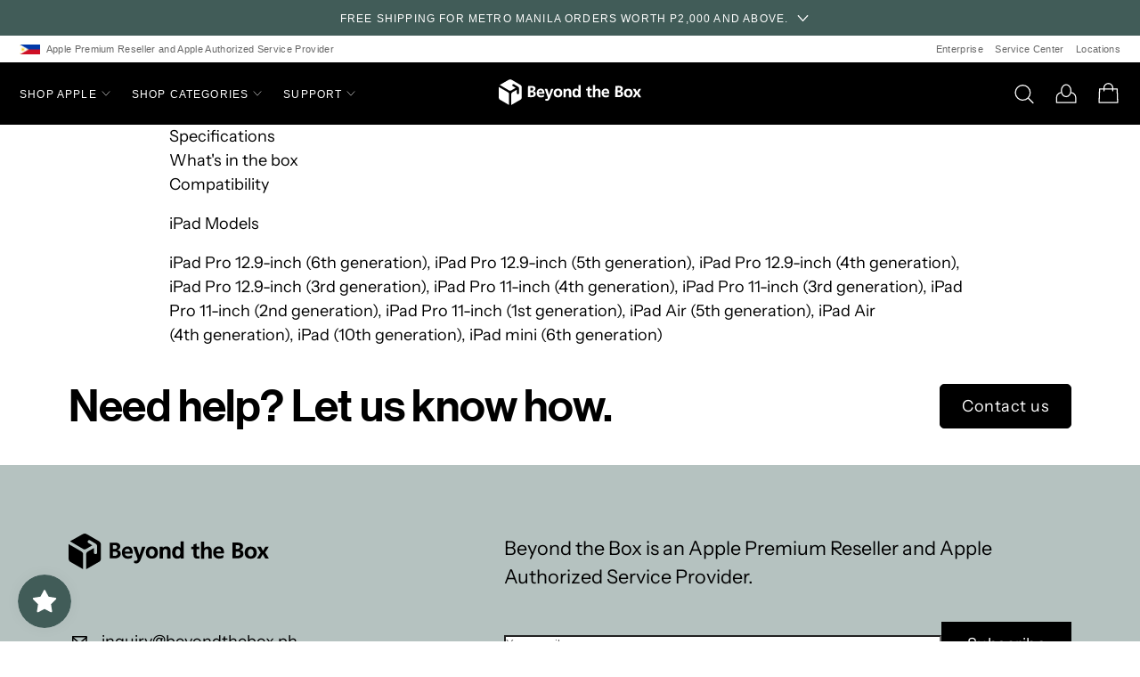

--- FILE ---
content_type: text/html; charset=utf-8
request_url: https://beyondthebox.ph/pages/products-pencil-usb-c
body_size: 39168
content:
<!doctype html>
<html class="no-js" lang="en">
  <head>
    <meta charset="utf-8">
    <meta http-equiv="X-UA-Compatible" content="IE=edge">
    <meta name="viewport" content="width=device-width,initial-scale=1, maximum-scale=1">
    <meta name="theme-color" content="">

    <link rel="canonical" href="https://beyondthebox.ph/pages/products-pencil-usb-c">
    <link rel="preconnect" href="https://cdn.shopify.com" crossorigin><link rel="preconnect" href="https://fonts.shopifycdn.com" crossorigin><title>Beyond the Box PH</title>

    
      <meta name="description" content="Specifications Weight: 0.10 kg Length: 20.7 cm Width: 5.5 cm Height: 1.9 cm Brand: Apple Model: Pencil USB-C Warranty Type: Local Supplier Warranty Warranty Period: 12 Months What&#39;s in the box Pencil USB-C Compatibility iPad Models iPad Pro 12.9-inch (6th generation), iPad Pro 12.9-inch (5th generation), iPad Pro 12.9-">
    

    

<meta property="og:site_name" content="Beyond the Box PH">
<meta property="og:url" content="https://beyondthebox.ph/pages/products-pencil-usb-c">
<meta property="og:title" content="PRODUCTS: Pencil USB-C">
<meta property="og:type" content="website">
<meta property="og:description" content="Specifications Weight: 0.10 kg Length: 20.7 cm Width: 5.5 cm Height: 1.9 cm Brand: Apple Model: Pencil USB-C Warranty Type: Local Supplier Warranty Warranty Period: 12 Months What&#39;s in the box Pencil USB-C Compatibility iPad Models iPad Pro 12.9-inch (6th generation), iPad Pro 12.9-inch (5th generation), iPad Pro 12.9-"><meta property="og:image" content="http://beyondthebox.ph/cdn/shop/files/BTB-Logo.png?v=1628701412">
  <meta property="og:image:secure_url" content="https://beyondthebox.ph/cdn/shop/files/BTB-Logo.png?v=1628701412">
  <meta property="og:image:width" content="1135">
  <meta property="og:image:height" content="558"><meta name="twitter:card" content="summary_large_image">
<meta name="twitter:title" content="PRODUCTS: Pencil USB-C">
<meta name="twitter:description" content="Specifications Weight: 0.10 kg Length: 20.7 cm Width: 5.5 cm Height: 1.9 cm Brand: Apple Model: Pencil USB-C Warranty Type: Local Supplier Warranty Warranty Period: 12 Months What&#39;s in the box Pencil USB-C Compatibility iPad Models iPad Pro 12.9-inch (6th generation), iPad Pro 12.9-inch (5th generation), iPad Pro 12.9-">


    <script src="//beyondthebox.ph/cdn/shop/t/5/assets/global.js?v=138024615453322975341629282005" defer="defer"></script>
    <script>window.performance && window.performance.mark && window.performance.mark('shopify.content_for_header.start');</script><meta id="shopify-digital-wallet" name="shopify-digital-wallet" content="/59304804531/digital_wallets/dialog">
<script async="async" src="/checkouts/internal/preloads.js?locale=en-PH"></script>
<script id="shopify-features" type="application/json">{"accessToken":"4d27818839ff82d24072db1f63897b76","betas":["rich-media-storefront-analytics"],"domain":"beyondthebox.ph","predictiveSearch":true,"shopId":59304804531,"locale":"en"}</script>
<script>var Shopify = Shopify || {};
Shopify.shop = "beyond-the-box-ph.myshopify.com";
Shopify.locale = "en";
Shopify.currency = {"active":"PHP","rate":"1.0"};
Shopify.country = "PH";
Shopify.theme = {"name":"beyond-the-box-moonrise\/main","id":126315856051,"schema_name":"Moonrise","schema_version":"0.9.0","theme_store_id":null,"role":"main"};
Shopify.theme.handle = "null";
Shopify.theme.style = {"id":null,"handle":null};
Shopify.cdnHost = "beyondthebox.ph/cdn";
Shopify.routes = Shopify.routes || {};
Shopify.routes.root = "/";</script>
<script type="module">!function(o){(o.Shopify=o.Shopify||{}).modules=!0}(window);</script>
<script>!function(o){function n(){var o=[];function n(){o.push(Array.prototype.slice.apply(arguments))}return n.q=o,n}var t=o.Shopify=o.Shopify||{};t.loadFeatures=n(),t.autoloadFeatures=n()}(window);</script>
<script id="shop-js-analytics" type="application/json">{"pageType":"page"}</script>
<script defer="defer" async type="module" src="//beyondthebox.ph/cdn/shopifycloud/shop-js/modules/v2/client.init-shop-cart-sync_CG-L-Qzi.en.esm.js"></script>
<script defer="defer" async type="module" src="//beyondthebox.ph/cdn/shopifycloud/shop-js/modules/v2/chunk.common_B8yXDTDb.esm.js"></script>
<script type="module">
  await import("//beyondthebox.ph/cdn/shopifycloud/shop-js/modules/v2/client.init-shop-cart-sync_CG-L-Qzi.en.esm.js");
await import("//beyondthebox.ph/cdn/shopifycloud/shop-js/modules/v2/chunk.common_B8yXDTDb.esm.js");

  window.Shopify.SignInWithShop?.initShopCartSync?.({"fedCMEnabled":true,"windoidEnabled":true});

</script>
<script>(function() {
  var isLoaded = false;
  function asyncLoad() {
    if (isLoaded) return;
    isLoaded = true;
    var urls = ["https:\/\/www.pxucdn.com\/apps\/uso.js?shop=beyond-the-box-ph.myshopify.com","https:\/\/js.smile.io\/v1\/smile-shopify.js?shop=beyond-the-box-ph.myshopify.com","https:\/\/s3.amazonaws.com\/pixelpop\/usercontent\/scripts\/025b6e06-b2f8-4915-b483-fe031ddd61ac\/pixelpop.js?shop=beyond-the-box-ph.myshopify.com"];
    for (var i = 0; i < urls.length; i++) {
      var s = document.createElement('script');
      s.type = 'text/javascript';
      s.async = true;
      s.src = urls[i];
      var x = document.getElementsByTagName('script')[0];
      x.parentNode.insertBefore(s, x);
    }
  };
  if(window.attachEvent) {
    window.attachEvent('onload', asyncLoad);
  } else {
    window.addEventListener('load', asyncLoad, false);
  }
})();</script>
<script id="__st">var __st={"a":59304804531,"offset":28800,"reqid":"eb6d2cb8-aa41-47be-8cf6-c9571b5b8a18-1767854226","pageurl":"beyondthebox.ph\/pages\/products-pencil-usb-c","s":"pages-104523989233","u":"32bf8f730c8b","p":"page","rtyp":"page","rid":104523989233};</script>
<script>window.ShopifyPaypalV4VisibilityTracking = true;</script>
<script id="captcha-bootstrap">!function(){'use strict';const t='contact',e='account',n='new_comment',o=[[t,t],['blogs',n],['comments',n],[t,'customer']],c=[[e,'customer_login'],[e,'guest_login'],[e,'recover_customer_password'],[e,'create_customer']],r=t=>t.map((([t,e])=>`form[action*='/${t}']:not([data-nocaptcha='true']) input[name='form_type'][value='${e}']`)).join(','),a=t=>()=>t?[...document.querySelectorAll(t)].map((t=>t.form)):[];function s(){const t=[...o],e=r(t);return a(e)}const i='password',u='form_key',d=['recaptcha-v3-token','g-recaptcha-response','h-captcha-response',i],f=()=>{try{return window.sessionStorage}catch{return}},m='__shopify_v',_=t=>t.elements[u];function p(t,e,n=!1){try{const o=window.sessionStorage,c=JSON.parse(o.getItem(e)),{data:r}=function(t){const{data:e,action:n}=t;return t[m]||n?{data:e,action:n}:{data:t,action:n}}(c);for(const[e,n]of Object.entries(r))t.elements[e]&&(t.elements[e].value=n);n&&o.removeItem(e)}catch(o){console.error('form repopulation failed',{error:o})}}const l='form_type',E='cptcha';function T(t){t.dataset[E]=!0}const w=window,h=w.document,L='Shopify',v='ce_forms',y='captcha';let A=!1;((t,e)=>{const n=(g='f06e6c50-85a8-45c8-87d0-21a2b65856fe',I='https://cdn.shopify.com/shopifycloud/storefront-forms-hcaptcha/ce_storefront_forms_captcha_hcaptcha.v1.5.2.iife.js',D={infoText:'Protected by hCaptcha',privacyText:'Privacy',termsText:'Terms'},(t,e,n)=>{const o=w[L][v],c=o.bindForm;if(c)return c(t,g,e,D).then(n);var r;o.q.push([[t,g,e,D],n]),r=I,A||(h.body.append(Object.assign(h.createElement('script'),{id:'captcha-provider',async:!0,src:r})),A=!0)});var g,I,D;w[L]=w[L]||{},w[L][v]=w[L][v]||{},w[L][v].q=[],w[L][y]=w[L][y]||{},w[L][y].protect=function(t,e){n(t,void 0,e),T(t)},Object.freeze(w[L][y]),function(t,e,n,w,h,L){const[v,y,A,g]=function(t,e,n){const i=e?o:[],u=t?c:[],d=[...i,...u],f=r(d),m=r(i),_=r(d.filter((([t,e])=>n.includes(e))));return[a(f),a(m),a(_),s()]}(w,h,L),I=t=>{const e=t.target;return e instanceof HTMLFormElement?e:e&&e.form},D=t=>v().includes(t);t.addEventListener('submit',(t=>{const e=I(t);if(!e)return;const n=D(e)&&!e.dataset.hcaptchaBound&&!e.dataset.recaptchaBound,o=_(e),c=g().includes(e)&&(!o||!o.value);(n||c)&&t.preventDefault(),c&&!n&&(function(t){try{if(!f())return;!function(t){const e=f();if(!e)return;const n=_(t);if(!n)return;const o=n.value;o&&e.removeItem(o)}(t);const e=Array.from(Array(32),(()=>Math.random().toString(36)[2])).join('');!function(t,e){_(t)||t.append(Object.assign(document.createElement('input'),{type:'hidden',name:u})),t.elements[u].value=e}(t,e),function(t,e){const n=f();if(!n)return;const o=[...t.querySelectorAll(`input[type='${i}']`)].map((({name:t})=>t)),c=[...d,...o],r={};for(const[a,s]of new FormData(t).entries())c.includes(a)||(r[a]=s);n.setItem(e,JSON.stringify({[m]:1,action:t.action,data:r}))}(t,e)}catch(e){console.error('failed to persist form',e)}}(e),e.submit())}));const S=(t,e)=>{t&&!t.dataset[E]&&(n(t,e.some((e=>e===t))),T(t))};for(const o of['focusin','change'])t.addEventListener(o,(t=>{const e=I(t);D(e)&&S(e,y())}));const B=e.get('form_key'),M=e.get(l),P=B&&M;t.addEventListener('DOMContentLoaded',(()=>{const t=y();if(P)for(const e of t)e.elements[l].value===M&&p(e,B);[...new Set([...A(),...v().filter((t=>'true'===t.dataset.shopifyCaptcha))])].forEach((e=>S(e,t)))}))}(h,new URLSearchParams(w.location.search),n,t,e,['guest_login'])})(!0,!0)}();</script>
<script integrity="sha256-4kQ18oKyAcykRKYeNunJcIwy7WH5gtpwJnB7kiuLZ1E=" data-source-attribution="shopify.loadfeatures" defer="defer" src="//beyondthebox.ph/cdn/shopifycloud/storefront/assets/storefront/load_feature-a0a9edcb.js" crossorigin="anonymous"></script>
<script data-source-attribution="shopify.dynamic_checkout.dynamic.init">var Shopify=Shopify||{};Shopify.PaymentButton=Shopify.PaymentButton||{isStorefrontPortableWallets:!0,init:function(){window.Shopify.PaymentButton.init=function(){};var t=document.createElement("script");t.src="https://beyondthebox.ph/cdn/shopifycloud/portable-wallets/latest/portable-wallets.en.js",t.type="module",document.head.appendChild(t)}};
</script>
<script data-source-attribution="shopify.dynamic_checkout.buyer_consent">
  function portableWalletsHideBuyerConsent(e){var t=document.getElementById("shopify-buyer-consent"),n=document.getElementById("shopify-subscription-policy-button");t&&n&&(t.classList.add("hidden"),t.setAttribute("aria-hidden","true"),n.removeEventListener("click",e))}function portableWalletsShowBuyerConsent(e){var t=document.getElementById("shopify-buyer-consent"),n=document.getElementById("shopify-subscription-policy-button");t&&n&&(t.classList.remove("hidden"),t.removeAttribute("aria-hidden"),n.addEventListener("click",e))}window.Shopify?.PaymentButton&&(window.Shopify.PaymentButton.hideBuyerConsent=portableWalletsHideBuyerConsent,window.Shopify.PaymentButton.showBuyerConsent=portableWalletsShowBuyerConsent);
</script>
<script data-source-attribution="shopify.dynamic_checkout.cart.bootstrap">document.addEventListener("DOMContentLoaded",(function(){function t(){return document.querySelector("shopify-accelerated-checkout-cart, shopify-accelerated-checkout")}if(t())Shopify.PaymentButton.init();else{new MutationObserver((function(e,n){t()&&(Shopify.PaymentButton.init(),n.disconnect())})).observe(document.body,{childList:!0,subtree:!0})}}));
</script>

<script>window.performance && window.performance.mark && window.performance.mark('shopify.content_for_header.end');</script>


    <style data-shopify>
      @font-face {
  font-family: "Instrument Sans";
  font-weight: 400;
  font-style: normal;
  font-display: swap;
  src: url("//beyondthebox.ph/cdn/fonts/instrument_sans/instrumentsans_n4.db86542ae5e1596dbdb28c279ae6c2086c4c5bfa.woff2") format("woff2"),
       url("//beyondthebox.ph/cdn/fonts/instrument_sans/instrumentsans_n4.510f1b081e58d08c30978f465518799851ef6d8b.woff") format("woff");
}

      @font-face {
  font-family: "Instrument Sans";
  font-weight: 700;
  font-style: normal;
  font-display: swap;
  src: url("//beyondthebox.ph/cdn/fonts/instrument_sans/instrumentsans_n7.e4ad9032e203f9a0977786c356573ced65a7419a.woff2") format("woff2"),
       url("//beyondthebox.ph/cdn/fonts/instrument_sans/instrumentsans_n7.b9e40f166fb7639074ba34738101a9d2990bb41a.woff") format("woff");
}

      @font-face {
  font-family: "Instrument Sans";
  font-weight: 400;
  font-style: italic;
  font-display: swap;
  src: url("//beyondthebox.ph/cdn/fonts/instrument_sans/instrumentsans_i4.028d3c3cd8d085648c808ceb20cd2fd1eb3560e5.woff2") format("woff2"),
       url("//beyondthebox.ph/cdn/fonts/instrument_sans/instrumentsans_i4.7e90d82df8dee29a99237cd19cc529d2206706a2.woff") format("woff");
}

      @font-face {
  font-family: "Instrument Sans";
  font-weight: 700;
  font-style: italic;
  font-display: swap;
  src: url("//beyondthebox.ph/cdn/fonts/instrument_sans/instrumentsans_i7.d6063bb5d8f9cbf96eace9e8801697c54f363c6a.woff2") format("woff2"),
       url("//beyondthebox.ph/cdn/fonts/instrument_sans/instrumentsans_i7.ce33afe63f8198a3ac4261b826b560103542cd36.woff") format("woff");
}

      @font-face {
  font-family: "Instrument Sans";
  font-weight: 400;
  font-style: normal;
  font-display: swap;
  src: url("//beyondthebox.ph/cdn/fonts/instrument_sans/instrumentsans_n4.db86542ae5e1596dbdb28c279ae6c2086c4c5bfa.woff2") format("woff2"),
       url("//beyondthebox.ph/cdn/fonts/instrument_sans/instrumentsans_n4.510f1b081e58d08c30978f465518799851ef6d8b.woff") format("woff");
}

      @font-face {
  font-family: "Instrument Sans";
  font-weight: 700;
  font-style: normal;
  font-display: swap;
  src: url("//beyondthebox.ph/cdn/fonts/instrument_sans/instrumentsans_n7.e4ad9032e203f9a0977786c356573ced65a7419a.woff2") format("woff2"),
       url("//beyondthebox.ph/cdn/fonts/instrument_sans/instrumentsans_n7.b9e40f166fb7639074ba34738101a9d2990bb41a.woff") format("woff");
}

      @font-face {
  font-family: "Instrument Sans";
  font-weight: 400;
  font-style: italic;
  font-display: swap;
  src: url("//beyondthebox.ph/cdn/fonts/instrument_sans/instrumentsans_i4.028d3c3cd8d085648c808ceb20cd2fd1eb3560e5.woff2") format("woff2"),
       url("//beyondthebox.ph/cdn/fonts/instrument_sans/instrumentsans_i4.7e90d82df8dee29a99237cd19cc529d2206706a2.woff") format("woff");
}

      @font-face {
  font-family: "Instrument Sans";
  font-weight: 700;
  font-style: italic;
  font-display: swap;
  src: url("//beyondthebox.ph/cdn/fonts/instrument_sans/instrumentsans_i7.d6063bb5d8f9cbf96eace9e8801697c54f363c6a.woff2") format("woff2"),
       url("//beyondthebox.ph/cdn/fonts/instrument_sans/instrumentsans_i7.ce33afe63f8198a3ac4261b826b560103542cd36.woff") format("woff");
}


      @font-face {
        font-family: 'NeueHaasGroteskDSPro';
        src: url(https://cdn.shopify.com/s/files/1/0593/0480/4531/files/NHaasGroteskDSPro65Md.woff2?v=1629388555) format('woff2');
        src: url(https://cdn.shopify.com/s/files/1/0593/0480/4531/files/NHaasGroteskDSPro65Md.woff?v=1629388556) format('woff');
        font-weight: 700;
       	font-style: normal; }
     @font-face {
        font-family: 'NeueHaasGroteskDSPro';
        src: url(https://cdn.shopify.com/s/files/1/0593/0480/4531/files/NHaasGroteskDSPro55Rg.woff2?v=1629388556) format('woff2'); 
        src: url(https://cdn.shopify.com/s/files/1/0593/0480/4531/files/NHaasGroteskDSPro55Rg.woff?v=1629388556) format('woff'); 
    	font-weight: 400;
   		font-style: normal; }
    @font-face {
        font-family: 'NeueHaasGroteskDSPro';
        src: url('https://cdn.shopify.com/s/files/1/0593/0480/4531/files/NHaasGroteskDSPro66MdIt.woff2?v=1629388556') format('woff2');
        src: url('https://cdn.shopify.com/s/files/1/0593/0480/4531/files/NHaasGroteskDSPro66MdIt.woff?v=1629388556') format('woff');
        font-weight: 700;
        font-style: italic; }
    @font-face {
        font-family: 'NeueHaasGroteskDSPro';
        src: url('https://cdn.shopify.com/s/files/1/0593/0480/4531/files/NHaasGroteskDSPro56It.woff2?v=1629388556') format('woff2');
        src: url('https://cdn.shopify.com/s/files/1/0593/0480/4531/files/NHaasGroteskDSPro56It.woff?v=1629388556') format('woff');
        font-weight: 400;
        font-style: italic; }

      /* To override Shopify's font system, add new font face here. */
    

      :root {
        --font-family-body: "Instrument Sans", sans-serif;
        --font-family-heading: 'NeueHaasGroteskDSPro', sans-serif;
        --font-family-micro: sans-serif;

        --font-weight-light: 300;
        --font-weight-regular: 400;
        --font-weight-bold: 700;

        --color-background: #FFFFFF;
        --color-background-rgb: 255, 255, 255;
        --color-background-alt: #000000;
        --color-background-alt-rgb: 0, 0, 0;
        --color-background-alt-2: #b5c2c0;
        --color-background-alt-2-rgb: 181, 194, 192;
        --color-background-original: #FFFFFF;
        --color-background-original-rgb: 255, 255, 255;

        --color-text: #000000;
        --color-text-rgb: 0, 0, 0;
        --color-text-original: #000000;
        --color-text-original-rgb: 0, 0, 0;

        --color-primary: #000000;
        --color-primary-rgb: 0, 0, 0;
        --color-secondary: #415c58;
        --color-secondary-rgb: 65, 92, 88;
        
        --color-error: #ba2b0e;
        --color-success: #0db16f;
        --color-sale: #ba2b0e;

        --color-overlay-90: rgba(var(--color-text-rgb), 0.90);
        --color-overlay-80: rgba(var(--color-text-rgb), 0.80);
        --color-overlay-70: rgba(var(--color-text-rgb), 0.70);
        --color-overlay-60: rgba(var(--color-text-rgb), 0.60);
        --color-overlay-50: rgba(var(--color-text-rgb), 0.50);
        --color-overlay-40: rgba(var(--color-text-rgb), 0.40);
        --color-overlay-30: rgba(var(--color-text-rgb), 0.30);
        --color-overlay-20: rgba(var(--color-text-rgb), 0.20);
        --color-overlay-15: rgba(var(--color-text-rgb), 0.15);        
        --color-overlay-10: rgba(var(--color-text-rgb), 0.10);
        --color-overlay-08: rgba(var(--color-text-rgb), 0.08);
        --color-overlay-05: rgba(var(--color-text-rgb), 0.05);
        --color-overlay-03: rgba(var(--color-text-rgb), 0.03);

        --page-width: 1300px;
        --page-width-narrow: 900px;
        --page-width-tablet: 88vw;
        --page-width-mobile: 92vw;
        --side-padding-mobile: 15px;

        --border-radius: 0px;
        --border-radius-button: 5px;
        --border-width: 1px;
        --border-light: var(--color-overlay-20);
        --border-medium: var(--color-overlay-30);
        --border-dark: var(--color-overlay-80);

        --duration-short: 100ms;
        --duration-default: 200ms;
        --duration-long: 500ms;

        --field-and-button-height: 50px;
        --field-and-button-height-micro: calc(var(--field-and-button-height) * 0.6);
        --field-and-button-height-small: calc(var(--field-and-button-height) * 0.75);
        --field-and-button-height-large: calc(var(--field-and-button-height) * 1.2);
        --button-padding-top: 2px;
        --button-padding-bottom: 2px;

        --mobile-gap-shrink: 0.7;
      }

      @media only screen and (max-width:750px) {
        :root {
          --page-width: 92%;
        }
      }

      *,
      *::before,
      *::after {
        box-sizing: inherit;
        margin-inline-start: 0;
        margin-inline-end: 0;
        padding-inline-start: 0;
        padding-inline-end: 0;
        margin-block-start: 0;
        margin-block-end: 0;
        padding-block-start: 0;
        padding-block-end: 0;
      }

      html {
        box-sizing: border-box;
        font-size: 10px;
        height: 100%;  }

      body {
        color: var(--color-text);
        background-color: var(--color-background);
        display: grid;
        grid-template-rows: auto auto 1fr auto;
        grid-template-columns: 100%;
        min-height: 100%;
        margin: 0;
        line-height: 1.5;
        font-family: var(--font-family-body);  }
      @media screen and (min-width: 1400px) {
        body {
          font-size: 1.9rem;  } }
      @media screen and (min-width: 990px) and (max-width: 1400px) {
        body {
          font-size: 1.8rem;  } }
      @media screen and (min-width: 750px) and (max-width: 990px) {
        body {
          font-size: 1.7rem;  } }
      @media screen and (max-width: 750px) {
        body {
          font-size: 1.6rem;  } }

    </style>

    <link rel="preload" href="https://unpkg.com/swiper/swiper-bundle.min.css" as="style">
    <link rel="stylesheet" href="https://unpkg.com/swiper/swiper-bundle.min.css" />
    <link href="//beyondthebox.ph/cdn/shop/t/5/assets/base.css?v=130038806922035268041746522295" rel="stylesheet" type="text/css" media="all" />
    <link href="//beyondthebox.ph/cdn/shop/t/5/assets/component-slider.css?v=177832781875523108251634238449" rel="stylesheet" type="text/css" media="all" />
    <link href="//beyondthebox.ph/cdn/shop/t/5/assets/custom.css?v=88174853551850191051655351397" rel="stylesheet" type="text/css" media="all" />
    <link href="//beyondthebox.ph/cdn/shop/t/5/assets/apps.css?v=158085034447774965351630743571" rel="stylesheet" type="text/css" media="all" />

    
    <link rel="shortcut icon" href="//beyondthebox.ph/cdn/shop/files/BTB_Logo_60_32x.png?v=1629688577" sizes="32x32">
    <link rel="shortcut icon" href="//beyondthebox.ph/cdn/shop/files/BTB_Logo_60_192x.png?v=1629688577" sizes="192x192">
    
<link rel="preload" as="font" href="//beyondthebox.ph/cdn/fonts/instrument_sans/instrumentsans_n4.db86542ae5e1596dbdb28c279ae6c2086c4c5bfa.woff2" type="font/woff2" crossorigin><link rel="preload" as="font" href="//beyondthebox.ph/cdn/fonts/instrument_sans/instrumentsans_n4.db86542ae5e1596dbdb28c279ae6c2086c4c5bfa.woff2" type="font/woff2" crossorigin><script>document.documentElement.className = document.documentElement.className.replace('no-js', 'js');</script>


 <script defer>

  /**
   * IMPORTANT!
   * Do not edit this file. Any changes made could be overwritten by Giftship at
   * any time. If you need assistance, please reach out to us at support@gist-apps.com.
   *
   * The below code is critical to the functionality of Giftship's multiple shipping
   * address and bundle features. It also greatly improves the load time of the
   * application.
   */

  if (typeof(GIST) == 'undefined') {
    window.GIST = GIST = {};
  }
  if (typeof(GIST.f) == 'undefined') {
    GIST.f = {};
  }

  GIST.f._isEmpty = function(obj){

    for(var prop in obj) {
      if(obj.hasOwnProperty(prop)) {
        return false;
      }
    }

    return JSON.stringify(obj) === JSON.stringify({});

  };

  GIST.bundles   = [];
  GIST.remove    = {};
  GIST.discounts = [];

  
  
  

  

  
  GIST._bundleCart = false;
  

  

  if (GIST.remove && !GIST.f._isEmpty(GIST.remove) ) {

    GIST.xhr = new XMLHttpRequest();
    GIST.xhr.open('POST', '/cart/update.js');
    GIST.xhr.setRequestHeader('Content-Type', 'application/json');
    GIST.xhr.onload = function() {
      if (GIST.xhr.status === 200) {
       var userInfo = JSON.parse(GIST.xhr.responseText);
      }
    };
    GIST.xhr.send(JSON.stringify({updates:GIST.remove}));

  }

</script>












    	 

                  <script src="//beyondthebox.ph/cdn/shop/t/5/assets/bss-file-configdata.js?v=19453381437224918031661224708" type="text/javascript"></script><script>
              if (typeof BSS_PL == 'undefined') {
                  var BSS_PL = {};
              }
              
              var bssPlApiServer = "https://product-labels-pro.bsscommerce.com";
              BSS_PL.customerTags = 'null';
              BSS_PL.configData = configDatas;
              BSS_PL.storeId = 25972;
              BSS_PL.currentPlan = "false";
              BSS_PL.storeIdCustomOld = "10678";
              BSS_PL.storeIdOldWIthPriority = "12200";
              BSS_PL.apiServerProduction = "https://product-labels-pro.bsscommerce.com";
              
              </script>
          <style>
.homepage-slideshow .slick-slide .bss_pl_img {
    visibility: hidden !important;
}
</style><script>function fixBugForStores($, BSS_PL, parent, page, htmlLabel) { return false;}</script>
                    <!-- BEGIN app block: shopify://apps/smind-sections/blocks/theme-helper/71ba2d48-8be4-4535-bc1f-0fea499001d4 -->
    
    <!-- BEGIN app snippet: assets --><link href="//cdn.shopify.com/extensions/019b9b66-5a6e-7fa3-8b63-e39bcae91445/smind-app-310/assets/smi-base.min.css" rel="stylesheet" type="text/css" media="all" />



<script type="text/javascript">
  window.smiObject = {
    productId: '',
    timezone: 'Asia/Phnom_Penh',
    cartType: `drawer`,
    routes: {
      cart_add_url: `/cart/add`,
      cart_change_url: `/cart/change`,
      cart_update_url: `/cart/update`,
      cart_url: `/cart`,
      predictive_search_url: `/search/suggest`,
      search_url: `/search`
    },
    settings: {
      currencyFormat: "₱{{amount}}",
      moneyFormat: "₱{{amount}}",
      moneyWithCurrencyFormat: "₱{{amount}} PHP"
    }
  };

  window.smind = window.smind || {}

  window.smind.initializeWhenReady = (callback, classes = [], maxRetries = 12, interval = 250) => {

    const tryInitialize = (counter = 0) => {

      const allClassesLoaded = classes.every(cls => typeof window[cls] !== 'undefined' || typeof window.smind[cls] !== 'undefined');

      if (allClassesLoaded) {
        return callback();
      }

      if (counter < maxRetries) {
        setTimeout(() => tryInitialize(counter + 1), interval);
      }
    };

    if (Shopify.designMode) {
      if (document.readyState === 'complete') {
        tryInitialize();
      }
      document.addEventListener('smiReloadSection', callback);
    }

    document.addEventListener('DOMContentLoaded', () => tryInitialize());
  }
</script>



<script src="https://cdn.shopify.com/extensions/019b9b66-5a6e-7fa3-8b63-e39bcae91445/smind-app-310/assets/smi-base.min.js" defer></script>
<script src="https://cdn.shopify.com/extensions/019b9b66-5a6e-7fa3-8b63-e39bcae91445/smind-app-310/assets/smi-product-blocks.js" async></script>
<script src="https://cdn.shopify.com/extensions/019b9b66-5a6e-7fa3-8b63-e39bcae91445/smind-app-310/assets/smi-parallax.min.js" defer></script>


<script src="https://cdn.shopify.com/extensions/019b9b66-5a6e-7fa3-8b63-e39bcae91445/smind-app-310/assets/smi-animations.js" defer></script>





<!-- END app snippet -->

    
        
        <!-- BEGIN app snippet: theme-modal --><!-- END app snippet -->
		<!-- BEGIN app snippet: check-styles --><!-- END app snippet -->
    
    


<!-- END app block --><!-- BEGIN app block: shopify://apps/ta-labels-badges/blocks/bss-pl-config-data/91bfe765-b604-49a1-805e-3599fa600b24 --><script
    id='bss-pl-config-data'
>
	let TAE_StoreId = "";
	if (typeof BSS_PL == 'undefined' || TAE_StoreId !== "") {
  		var BSS_PL = {};
		BSS_PL.storeId = null;
		BSS_PL.currentPlan = null;
		BSS_PL.apiServerProduction = null;
		BSS_PL.publicAccessToken = null;
		BSS_PL.customerTags = "null";
		BSS_PL.customerId = "null";
		BSS_PL.storeIdCustomOld = null;
		BSS_PL.storeIdOldWIthPriority = null;
		BSS_PL.storeIdOptimizeAppendLabel = null
		BSS_PL.optimizeCodeIds = null; 
		BSS_PL.extendedFeatureIds = null;
		BSS_PL.integration = null;
		BSS_PL.settingsData  = null;
		BSS_PL.configProductMetafields = null;
		BSS_PL.configVariantMetafields = null;
		
		BSS_PL.configData = [].concat();

		
		BSS_PL.configDataBanner = [].concat();

		
		BSS_PL.configDataPopup = [].concat();

		
		BSS_PL.configDataLabelGroup = [].concat();
		
		
		BSS_PL.collectionID = ``;
		BSS_PL.collectionHandle = ``;
		BSS_PL.collectionTitle = ``;

		
		BSS_PL.conditionConfigData = [].concat();
	}
</script>




<style>
    
    
</style>

<script>
    function bssLoadScripts(src, callback, isDefer = false) {
        const scriptTag = document.createElement('script');
        document.head.appendChild(scriptTag);
        scriptTag.src = src;
        if (isDefer) {
            scriptTag.defer = true;
        } else {
            scriptTag.async = true;
        }
        if (callback) {
            scriptTag.addEventListener('load', function () {
                callback();
            });
        }
    }
    const scriptUrls = [
        "https://cdn.shopify.com/extensions/019b9768-2add-7597-abda-f1e12fae1c87/product-label-551/assets/bss-pl-init-helper.js",
        "https://cdn.shopify.com/extensions/019b9768-2add-7597-abda-f1e12fae1c87/product-label-551/assets/bss-pl-init-config-run-scripts.js",
    ];
    Promise.all(scriptUrls.map((script) => new Promise((resolve) => bssLoadScripts(script, resolve)))).then((res) => {
        console.log('BSS scripts loaded');
        window.bssScriptsLoaded = true;
    });

	function bssInitScripts() {
		if (BSS_PL.configData.length) {
			const enabledFeature = [
				{ type: 1, script: "https://cdn.shopify.com/extensions/019b9768-2add-7597-abda-f1e12fae1c87/product-label-551/assets/bss-pl-init-for-label.js" },
				{ type: 2, badge: [0, 7, 8], script: "https://cdn.shopify.com/extensions/019b9768-2add-7597-abda-f1e12fae1c87/product-label-551/assets/bss-pl-init-for-badge-product-name.js" },
				{ type: 2, badge: [1, 11], script: "https://cdn.shopify.com/extensions/019b9768-2add-7597-abda-f1e12fae1c87/product-label-551/assets/bss-pl-init-for-badge-product-image.js" },
				{ type: 2, badge: 2, script: "https://cdn.shopify.com/extensions/019b9768-2add-7597-abda-f1e12fae1c87/product-label-551/assets/bss-pl-init-for-badge-custom-selector.js" },
				{ type: 2, badge: [3, 9, 10], script: "https://cdn.shopify.com/extensions/019b9768-2add-7597-abda-f1e12fae1c87/product-label-551/assets/bss-pl-init-for-badge-price.js" },
				{ type: 2, badge: 4, script: "https://cdn.shopify.com/extensions/019b9768-2add-7597-abda-f1e12fae1c87/product-label-551/assets/bss-pl-init-for-badge-add-to-cart-btn.js" },
				{ type: 2, badge: 5, script: "https://cdn.shopify.com/extensions/019b9768-2add-7597-abda-f1e12fae1c87/product-label-551/assets/bss-pl-init-for-badge-quantity-box.js" },
				{ type: 2, badge: 6, script: "https://cdn.shopify.com/extensions/019b9768-2add-7597-abda-f1e12fae1c87/product-label-551/assets/bss-pl-init-for-badge-buy-it-now-btn.js" }
			]
				.filter(({ type, badge }) => BSS_PL.configData.some(item => item.label_type === type && (badge === undefined || (Array.isArray(badge) ? badge.includes(item.badge_type) : item.badge_type === badge))) || (type === 1 && BSS_PL.configDataLabelGroup && BSS_PL.configDataLabelGroup.length))
				.map(({ script }) => script);
				
            enabledFeature.forEach((src) => bssLoadScripts(src));

            if (enabledFeature.length) {
                const src = "https://cdn.shopify.com/extensions/019b9768-2add-7597-abda-f1e12fae1c87/product-label-551/assets/bss-product-label-js.js";
                bssLoadScripts(src);
            }
        }

        if (BSS_PL.configDataBanner && BSS_PL.configDataBanner.length) {
            const src = "https://cdn.shopify.com/extensions/019b9768-2add-7597-abda-f1e12fae1c87/product-label-551/assets/bss-product-label-banner.js";
            bssLoadScripts(src);
        }

        if (BSS_PL.configDataPopup && BSS_PL.configDataPopup.length) {
            const src = "https://cdn.shopify.com/extensions/019b9768-2add-7597-abda-f1e12fae1c87/product-label-551/assets/bss-product-label-popup.js";
            bssLoadScripts(src);
        }

        if (window.location.search.includes('bss-pl-custom-selector')) {
            const src = "https://cdn.shopify.com/extensions/019b9768-2add-7597-abda-f1e12fae1c87/product-label-551/assets/bss-product-label-custom-position.js";
            bssLoadScripts(src, null, true);
        }
    }
    bssInitScripts();
</script>


<!-- END app block --><!-- BEGIN app block: shopify://apps/hulk-form-builder/blocks/app-embed/b6b8dd14-356b-4725-a4ed-77232212b3c3 --><!-- BEGIN app snippet: hulkapps-formbuilder-theme-ext --><script type="text/javascript">
  
  if (typeof window.formbuilder_customer != "object") {
        window.formbuilder_customer = {}
  }

  window.hulkFormBuilder = {
    form_data: {},
    shop_data: {"shop_UB3hEzNumtekwcyNt5DEIQ":{"shop_uuid":"UB3hEzNumtekwcyNt5DEIQ","shop_timezone":"Asia\/Hong_Kong","shop_id":91650,"shop_is_after_submit_enabled":true,"shop_shopify_plan":"Advanced","shop_shopify_domain":"beyond-the-box-ph.myshopify.com","shop_created_at":"2023-09-20T02:09:56.268-05:00","is_skip_metafield":false,"shop_deleted":false,"shop_disabled":false}},
    settings_data: {"shop_settings":{"shop_customise_msgs":[],"default_customise_msgs":{"is_required":"is required","thank_you":"Thank you! The form was submitted successfully.","processing":"Processing...","valid_data":"Please provide valid data","valid_email":"Provide valid email format","valid_tags":"HTML Tags are not allowed","valid_phone":"Provide valid phone number","valid_captcha":"Please provide valid captcha response","valid_url":"Provide valid URL","only_number_alloud":"Provide valid number in","number_less":"must be less than","number_more":"must be more than","image_must_less":"Image must be less than 20MB","image_number":"Images allowed","image_extension":"Invalid extension! Please provide image file","error_image_upload":"Error in image upload. Please try again.","error_file_upload":"Error in file upload. Please try again.","your_response":"Your response","error_form_submit":"Error occur.Please try again after sometime.","email_submitted":"Form with this email is already submitted","invalid_email_by_zerobounce":"The email address you entered appears to be invalid. Please check it and try again.","download_file":"Download file","card_details_invalid":"Your card details are invalid","card_details":"Card details","please_enter_card_details":"Please enter card details","card_number":"Card number","exp_mm":"Exp MM","exp_yy":"Exp YY","crd_cvc":"CVV","payment_value":"Payment amount","please_enter_payment_amount":"Please enter payment amount","address1":"Address line 1","address2":"Address line 2","city":"City","province":"Province","zipcode":"Zip code","country":"Country","blocked_domain":"This form does not accept addresses from","file_must_less":"File must be less than 20MB","file_extension":"Invalid extension! Please provide file","only_file_number_alloud":"files allowed","previous":"Previous","next":"Next","must_have_a_input":"Please enter at least one field.","please_enter_required_data":"Please enter required data","atleast_one_special_char":"Include at least one special character","atleast_one_lowercase_char":"Include at least one lowercase character","atleast_one_uppercase_char":"Include at least one uppercase character","atleast_one_number":"Include at least one number","must_have_8_chars":"Must have 8 characters long","be_between_8_and_12_chars":"Be between 8 and 12 characters long","please_select":"Please Select","phone_submitted":"Form with this phone number is already submitted","user_res_parse_error":"Error while submitting the form","valid_same_values":"values must be same","product_choice_clear_selection":"Clear Selection","picture_choice_clear_selection":"Clear Selection","remove_all_for_file_image_upload":"Remove All","invalid_file_type_for_image_upload":"You can't upload files of this type.","invalid_file_type_for_signature_upload":"You can't upload files of this type.","max_files_exceeded_for_file_upload":"You can not upload any more files.","max_files_exceeded_for_image_upload":"You can not upload any more files.","file_already_exist":"File already uploaded","max_limit_exceed":"You have added the maximum number of text fields.","cancel_upload_for_file_upload":"Cancel upload","cancel_upload_for_image_upload":"Cancel upload","cancel_upload_for_signature_upload":"Cancel upload"},"shop_blocked_domains":[]}},
    features_data: {"shop_plan_features":{"shop_plan_features":["unlimited-forms","full-design-customization","export-form-submissions","multiple-recipients-for-form-submissions","multiple-admin-notifications","enable-captcha","unlimited-file-uploads","save-submitted-form-data","set-auto-response-message","conditional-logic","form-banner","save-as-draft-facility","include-user-response-in-admin-email","disable-form-submission","file-upload"]}},
    shop: null,
    shop_id: null,
    plan_features: null,
    validateDoubleQuotes: false,
    assets: {
      extraFunctions: "https://cdn.shopify.com/extensions/019b01cf-6171-7f09-845a-55a60d51bbd3/form-builder-by-hulkapps-49/assets/extra-functions.js",
      extraStyles: "https://cdn.shopify.com/extensions/019b01cf-6171-7f09-845a-55a60d51bbd3/form-builder-by-hulkapps-49/assets/extra-styles.css",
      bootstrapStyles: "https://cdn.shopify.com/extensions/019b01cf-6171-7f09-845a-55a60d51bbd3/form-builder-by-hulkapps-49/assets/theme-app-extension-bootstrap.css"
    },
    translations: {
      htmlTagNotAllowed: "HTML Tags are not allowed",
      sqlQueryNotAllowed: "SQL Queries are not allowed",
      doubleQuoteNotAllowed: "Double quotes are not allowed",
      vorwerkHttpWwwNotAllowed: "The words \u0026#39;http\u0026#39; and \u0026#39;www\u0026#39; are not allowed. Please remove them and try again.",
      maxTextFieldsReached: "You have added the maximum number of text fields.",
      avoidNegativeWords: "Avoid negative words: Don\u0026#39;t use negative words in your contact message.",
      customDesignOnly: "This form is for custom designs requests. For general inquiries please contact our team at info@stagheaddesigns.com",
      zerobounceApiErrorMsg: "We couldn\u0026#39;t verify your email due to a technical issue. Please try again later.",
    }

  }

  

  window.FbThemeAppExtSettingsHash = {}
  
</script><!-- END app snippet --><!-- END app block --><script src="https://cdn.shopify.com/extensions/019b0ca3-aa13-7aa2-a0b4-6cb667a1f6f7/essential-countdown-timer-55/assets/countdown_timer_essential_apps.min.js" type="text/javascript" defer="defer"></script>
<script src="https://cdn.shopify.com/extensions/019b979b-238a-7e17-847d-ec6cb3db4951/preorderfrontend-174/assets/globo.preorder.min.js" type="text/javascript" defer="defer"></script>
<link href="https://cdn.shopify.com/extensions/019b9768-2add-7597-abda-f1e12fae1c87/product-label-551/assets/bss-pl-style.min.css" rel="stylesheet" type="text/css" media="all">
<script src="https://cdn.shopify.com/extensions/019b01cf-6171-7f09-845a-55a60d51bbd3/form-builder-by-hulkapps-49/assets/form-builder-script.js" type="text/javascript" defer="defer"></script>
<link href="https://monorail-edge.shopifysvc.com" rel="dns-prefetch">
<script>(function(){if ("sendBeacon" in navigator && "performance" in window) {try {var session_token_from_headers = performance.getEntriesByType('navigation')[0].serverTiming.find(x => x.name == '_s').description;} catch {var session_token_from_headers = undefined;}var session_cookie_matches = document.cookie.match(/_shopify_s=([^;]*)/);var session_token_from_cookie = session_cookie_matches && session_cookie_matches.length === 2 ? session_cookie_matches[1] : "";var session_token = session_token_from_headers || session_token_from_cookie || "";function handle_abandonment_event(e) {var entries = performance.getEntries().filter(function(entry) {return /monorail-edge.shopifysvc.com/.test(entry.name);});if (!window.abandonment_tracked && entries.length === 0) {window.abandonment_tracked = true;var currentMs = Date.now();var navigation_start = performance.timing.navigationStart;var payload = {shop_id: 59304804531,url: window.location.href,navigation_start,duration: currentMs - navigation_start,session_token,page_type: "page"};window.navigator.sendBeacon("https://monorail-edge.shopifysvc.com/v1/produce", JSON.stringify({schema_id: "online_store_buyer_site_abandonment/1.1",payload: payload,metadata: {event_created_at_ms: currentMs,event_sent_at_ms: currentMs}}));}}window.addEventListener('pagehide', handle_abandonment_event);}}());</script>
<script id="web-pixels-manager-setup">(function e(e,d,r,n,o){if(void 0===o&&(o={}),!Boolean(null===(a=null===(i=window.Shopify)||void 0===i?void 0:i.analytics)||void 0===a?void 0:a.replayQueue)){var i,a;window.Shopify=window.Shopify||{};var t=window.Shopify;t.analytics=t.analytics||{};var s=t.analytics;s.replayQueue=[],s.publish=function(e,d,r){return s.replayQueue.push([e,d,r]),!0};try{self.performance.mark("wpm:start")}catch(e){}var l=function(){var e={modern:/Edge?\/(1{2}[4-9]|1[2-9]\d|[2-9]\d{2}|\d{4,})\.\d+(\.\d+|)|Firefox\/(1{2}[4-9]|1[2-9]\d|[2-9]\d{2}|\d{4,})\.\d+(\.\d+|)|Chrom(ium|e)\/(9{2}|\d{3,})\.\d+(\.\d+|)|(Maci|X1{2}).+ Version\/(15\.\d+|(1[6-9]|[2-9]\d|\d{3,})\.\d+)([,.]\d+|)( \(\w+\)|)( Mobile\/\w+|) Safari\/|Chrome.+OPR\/(9{2}|\d{3,})\.\d+\.\d+|(CPU[ +]OS|iPhone[ +]OS|CPU[ +]iPhone|CPU IPhone OS|CPU iPad OS)[ +]+(15[._]\d+|(1[6-9]|[2-9]\d|\d{3,})[._]\d+)([._]\d+|)|Android:?[ /-](13[3-9]|1[4-9]\d|[2-9]\d{2}|\d{4,})(\.\d+|)(\.\d+|)|Android.+Firefox\/(13[5-9]|1[4-9]\d|[2-9]\d{2}|\d{4,})\.\d+(\.\d+|)|Android.+Chrom(ium|e)\/(13[3-9]|1[4-9]\d|[2-9]\d{2}|\d{4,})\.\d+(\.\d+|)|SamsungBrowser\/([2-9]\d|\d{3,})\.\d+/,legacy:/Edge?\/(1[6-9]|[2-9]\d|\d{3,})\.\d+(\.\d+|)|Firefox\/(5[4-9]|[6-9]\d|\d{3,})\.\d+(\.\d+|)|Chrom(ium|e)\/(5[1-9]|[6-9]\d|\d{3,})\.\d+(\.\d+|)([\d.]+$|.*Safari\/(?![\d.]+ Edge\/[\d.]+$))|(Maci|X1{2}).+ Version\/(10\.\d+|(1[1-9]|[2-9]\d|\d{3,})\.\d+)([,.]\d+|)( \(\w+\)|)( Mobile\/\w+|) Safari\/|Chrome.+OPR\/(3[89]|[4-9]\d|\d{3,})\.\d+\.\d+|(CPU[ +]OS|iPhone[ +]OS|CPU[ +]iPhone|CPU IPhone OS|CPU iPad OS)[ +]+(10[._]\d+|(1[1-9]|[2-9]\d|\d{3,})[._]\d+)([._]\d+|)|Android:?[ /-](13[3-9]|1[4-9]\d|[2-9]\d{2}|\d{4,})(\.\d+|)(\.\d+|)|Mobile Safari.+OPR\/([89]\d|\d{3,})\.\d+\.\d+|Android.+Firefox\/(13[5-9]|1[4-9]\d|[2-9]\d{2}|\d{4,})\.\d+(\.\d+|)|Android.+Chrom(ium|e)\/(13[3-9]|1[4-9]\d|[2-9]\d{2}|\d{4,})\.\d+(\.\d+|)|Android.+(UC? ?Browser|UCWEB|U3)[ /]?(15\.([5-9]|\d{2,})|(1[6-9]|[2-9]\d|\d{3,})\.\d+)\.\d+|SamsungBrowser\/(5\.\d+|([6-9]|\d{2,})\.\d+)|Android.+MQ{2}Browser\/(14(\.(9|\d{2,})|)|(1[5-9]|[2-9]\d|\d{3,})(\.\d+|))(\.\d+|)|K[Aa][Ii]OS\/(3\.\d+|([4-9]|\d{2,})\.\d+)(\.\d+|)/},d=e.modern,r=e.legacy,n=navigator.userAgent;return n.match(d)?"modern":n.match(r)?"legacy":"unknown"}(),u="modern"===l?"modern":"legacy",c=(null!=n?n:{modern:"",legacy:""})[u],f=function(e){return[e.baseUrl,"/wpm","/b",e.hashVersion,"modern"===e.buildTarget?"m":"l",".js"].join("")}({baseUrl:d,hashVersion:r,buildTarget:u}),m=function(e){var d=e.version,r=e.bundleTarget,n=e.surface,o=e.pageUrl,i=e.monorailEndpoint;return{emit:function(e){var a=e.status,t=e.errorMsg,s=(new Date).getTime(),l=JSON.stringify({metadata:{event_sent_at_ms:s},events:[{schema_id:"web_pixels_manager_load/3.1",payload:{version:d,bundle_target:r,page_url:o,status:a,surface:n,error_msg:t},metadata:{event_created_at_ms:s}}]});if(!i)return console&&console.warn&&console.warn("[Web Pixels Manager] No Monorail endpoint provided, skipping logging."),!1;try{return self.navigator.sendBeacon.bind(self.navigator)(i,l)}catch(e){}var u=new XMLHttpRequest;try{return u.open("POST",i,!0),u.setRequestHeader("Content-Type","text/plain"),u.send(l),!0}catch(e){return console&&console.warn&&console.warn("[Web Pixels Manager] Got an unhandled error while logging to Monorail."),!1}}}}({version:r,bundleTarget:l,surface:e.surface,pageUrl:self.location.href,monorailEndpoint:e.monorailEndpoint});try{o.browserTarget=l,function(e){var d=e.src,r=e.async,n=void 0===r||r,o=e.onload,i=e.onerror,a=e.sri,t=e.scriptDataAttributes,s=void 0===t?{}:t,l=document.createElement("script"),u=document.querySelector("head"),c=document.querySelector("body");if(l.async=n,l.src=d,a&&(l.integrity=a,l.crossOrigin="anonymous"),s)for(var f in s)if(Object.prototype.hasOwnProperty.call(s,f))try{l.dataset[f]=s[f]}catch(e){}if(o&&l.addEventListener("load",o),i&&l.addEventListener("error",i),u)u.appendChild(l);else{if(!c)throw new Error("Did not find a head or body element to append the script");c.appendChild(l)}}({src:f,async:!0,onload:function(){if(!function(){var e,d;return Boolean(null===(d=null===(e=window.Shopify)||void 0===e?void 0:e.analytics)||void 0===d?void 0:d.initialized)}()){var d=window.webPixelsManager.init(e)||void 0;if(d){var r=window.Shopify.analytics;r.replayQueue.forEach((function(e){var r=e[0],n=e[1],o=e[2];d.publishCustomEvent(r,n,o)})),r.replayQueue=[],r.publish=d.publishCustomEvent,r.visitor=d.visitor,r.initialized=!0}}},onerror:function(){return m.emit({status:"failed",errorMsg:"".concat(f," has failed to load")})},sri:function(e){var d=/^sha384-[A-Za-z0-9+/=]+$/;return"string"==typeof e&&d.test(e)}(c)?c:"",scriptDataAttributes:o}),m.emit({status:"loading"})}catch(e){m.emit({status:"failed",errorMsg:(null==e?void 0:e.message)||"Unknown error"})}}})({shopId: 59304804531,storefrontBaseUrl: "https://beyondthebox.ph",extensionsBaseUrl: "https://extensions.shopifycdn.com/cdn/shopifycloud/web-pixels-manager",monorailEndpoint: "https://monorail-edge.shopifysvc.com/unstable/produce_batch",surface: "storefront-renderer",enabledBetaFlags: ["2dca8a86","a0d5f9d2"],webPixelsConfigList: [{"id":"884048113","configuration":"{\"webPixelName\":\"Judge.me\"}","eventPayloadVersion":"v1","runtimeContext":"STRICT","scriptVersion":"34ad157958823915625854214640f0bf","type":"APP","apiClientId":683015,"privacyPurposes":["ANALYTICS"],"dataSharingAdjustments":{"protectedCustomerApprovalScopes":["read_customer_email","read_customer_name","read_customer_personal_data","read_customer_phone"]}},{"id":"78348529","eventPayloadVersion":"v1","runtimeContext":"LAX","scriptVersion":"1","type":"CUSTOM","privacyPurposes":["ANALYTICS"],"name":"Google Analytics tag (migrated)"},{"id":"shopify-app-pixel","configuration":"{}","eventPayloadVersion":"v1","runtimeContext":"STRICT","scriptVersion":"0450","apiClientId":"shopify-pixel","type":"APP","privacyPurposes":["ANALYTICS","MARKETING"]},{"id":"shopify-custom-pixel","eventPayloadVersion":"v1","runtimeContext":"LAX","scriptVersion":"0450","apiClientId":"shopify-pixel","type":"CUSTOM","privacyPurposes":["ANALYTICS","MARKETING"]}],isMerchantRequest: false,initData: {"shop":{"name":"Beyond the Box PH","paymentSettings":{"currencyCode":"PHP"},"myshopifyDomain":"beyond-the-box-ph.myshopify.com","countryCode":"PH","storefrontUrl":"https:\/\/beyondthebox.ph"},"customer":null,"cart":null,"checkout":null,"productVariants":[],"purchasingCompany":null},},"https://beyondthebox.ph/cdn","7cecd0b6w90c54c6cpe92089d5m57a67346",{"modern":"","legacy":""},{"shopId":"59304804531","storefrontBaseUrl":"https:\/\/beyondthebox.ph","extensionBaseUrl":"https:\/\/extensions.shopifycdn.com\/cdn\/shopifycloud\/web-pixels-manager","surface":"storefront-renderer","enabledBetaFlags":"[\"2dca8a86\", \"a0d5f9d2\"]","isMerchantRequest":"false","hashVersion":"7cecd0b6w90c54c6cpe92089d5m57a67346","publish":"custom","events":"[[\"page_viewed\",{}]]"});</script><script>
  window.ShopifyAnalytics = window.ShopifyAnalytics || {};
  window.ShopifyAnalytics.meta = window.ShopifyAnalytics.meta || {};
  window.ShopifyAnalytics.meta.currency = 'PHP';
  var meta = {"page":{"pageType":"page","resourceType":"page","resourceId":104523989233,"requestId":"eb6d2cb8-aa41-47be-8cf6-c9571b5b8a18-1767854226"}};
  for (var attr in meta) {
    window.ShopifyAnalytics.meta[attr] = meta[attr];
  }
</script>
<script class="analytics">
  (function () {
    var customDocumentWrite = function(content) {
      var jquery = null;

      if (window.jQuery) {
        jquery = window.jQuery;
      } else if (window.Checkout && window.Checkout.$) {
        jquery = window.Checkout.$;
      }

      if (jquery) {
        jquery('body').append(content);
      }
    };

    var hasLoggedConversion = function(token) {
      if (token) {
        return document.cookie.indexOf('loggedConversion=' + token) !== -1;
      }
      return false;
    }

    var setCookieIfConversion = function(token) {
      if (token) {
        var twoMonthsFromNow = new Date(Date.now());
        twoMonthsFromNow.setMonth(twoMonthsFromNow.getMonth() + 2);

        document.cookie = 'loggedConversion=' + token + '; expires=' + twoMonthsFromNow;
      }
    }

    var trekkie = window.ShopifyAnalytics.lib = window.trekkie = window.trekkie || [];
    if (trekkie.integrations) {
      return;
    }
    trekkie.methods = [
      'identify',
      'page',
      'ready',
      'track',
      'trackForm',
      'trackLink'
    ];
    trekkie.factory = function(method) {
      return function() {
        var args = Array.prototype.slice.call(arguments);
        args.unshift(method);
        trekkie.push(args);
        return trekkie;
      };
    };
    for (var i = 0; i < trekkie.methods.length; i++) {
      var key = trekkie.methods[i];
      trekkie[key] = trekkie.factory(key);
    }
    trekkie.load = function(config) {
      trekkie.config = config || {};
      trekkie.config.initialDocumentCookie = document.cookie;
      var first = document.getElementsByTagName('script')[0];
      var script = document.createElement('script');
      script.type = 'text/javascript';
      script.onerror = function(e) {
        var scriptFallback = document.createElement('script');
        scriptFallback.type = 'text/javascript';
        scriptFallback.onerror = function(error) {
                var Monorail = {
      produce: function produce(monorailDomain, schemaId, payload) {
        var currentMs = new Date().getTime();
        var event = {
          schema_id: schemaId,
          payload: payload,
          metadata: {
            event_created_at_ms: currentMs,
            event_sent_at_ms: currentMs
          }
        };
        return Monorail.sendRequest("https://" + monorailDomain + "/v1/produce", JSON.stringify(event));
      },
      sendRequest: function sendRequest(endpointUrl, payload) {
        // Try the sendBeacon API
        if (window && window.navigator && typeof window.navigator.sendBeacon === 'function' && typeof window.Blob === 'function' && !Monorail.isIos12()) {
          var blobData = new window.Blob([payload], {
            type: 'text/plain'
          });

          if (window.navigator.sendBeacon(endpointUrl, blobData)) {
            return true;
          } // sendBeacon was not successful

        } // XHR beacon

        var xhr = new XMLHttpRequest();

        try {
          xhr.open('POST', endpointUrl);
          xhr.setRequestHeader('Content-Type', 'text/plain');
          xhr.send(payload);
        } catch (e) {
          console.log(e);
        }

        return false;
      },
      isIos12: function isIos12() {
        return window.navigator.userAgent.lastIndexOf('iPhone; CPU iPhone OS 12_') !== -1 || window.navigator.userAgent.lastIndexOf('iPad; CPU OS 12_') !== -1;
      }
    };
    Monorail.produce('monorail-edge.shopifysvc.com',
      'trekkie_storefront_load_errors/1.1',
      {shop_id: 59304804531,
      theme_id: 126315856051,
      app_name: "storefront",
      context_url: window.location.href,
      source_url: "//beyondthebox.ph/cdn/s/trekkie.storefront.f147c1e4d549b37a06778fe065e689864aedea98.min.js"});

        };
        scriptFallback.async = true;
        scriptFallback.src = '//beyondthebox.ph/cdn/s/trekkie.storefront.f147c1e4d549b37a06778fe065e689864aedea98.min.js';
        first.parentNode.insertBefore(scriptFallback, first);
      };
      script.async = true;
      script.src = '//beyondthebox.ph/cdn/s/trekkie.storefront.f147c1e4d549b37a06778fe065e689864aedea98.min.js';
      first.parentNode.insertBefore(script, first);
    };
    trekkie.load(
      {"Trekkie":{"appName":"storefront","development":false,"defaultAttributes":{"shopId":59304804531,"isMerchantRequest":null,"themeId":126315856051,"themeCityHash":"16196934918234443593","contentLanguage":"en","currency":"PHP","eventMetadataId":"706c610f-6afb-42af-8ebe-f06e1416ad21"},"isServerSideCookieWritingEnabled":true,"monorailRegion":"shop_domain","enabledBetaFlags":["65f19447"]},"Session Attribution":{},"S2S":{"facebookCapiEnabled":false,"source":"trekkie-storefront-renderer","apiClientId":580111}}
    );

    var loaded = false;
    trekkie.ready(function() {
      if (loaded) return;
      loaded = true;

      window.ShopifyAnalytics.lib = window.trekkie;

      var originalDocumentWrite = document.write;
      document.write = customDocumentWrite;
      try { window.ShopifyAnalytics.merchantGoogleAnalytics.call(this); } catch(error) {};
      document.write = originalDocumentWrite;

      window.ShopifyAnalytics.lib.page(null,{"pageType":"page","resourceType":"page","resourceId":104523989233,"requestId":"eb6d2cb8-aa41-47be-8cf6-c9571b5b8a18-1767854226","shopifyEmitted":true});

      var match = window.location.pathname.match(/checkouts\/(.+)\/(thank_you|post_purchase)/)
      var token = match? match[1]: undefined;
      if (!hasLoggedConversion(token)) {
        setCookieIfConversion(token);
        
      }
    });


        var eventsListenerScript = document.createElement('script');
        eventsListenerScript.async = true;
        eventsListenerScript.src = "//beyondthebox.ph/cdn/shopifycloud/storefront/assets/shop_events_listener-3da45d37.js";
        document.getElementsByTagName('head')[0].appendChild(eventsListenerScript);

})();</script>
  <script>
  if (!window.ga || (window.ga && typeof window.ga !== 'function')) {
    window.ga = function ga() {
      (window.ga.q = window.ga.q || []).push(arguments);
      if (window.Shopify && window.Shopify.analytics && typeof window.Shopify.analytics.publish === 'function') {
        window.Shopify.analytics.publish("ga_stub_called", {}, {sendTo: "google_osp_migration"});
      }
      console.error("Shopify's Google Analytics stub called with:", Array.from(arguments), "\nSee https://help.shopify.com/manual/promoting-marketing/pixels/pixel-migration#google for more information.");
    };
    if (window.Shopify && window.Shopify.analytics && typeof window.Shopify.analytics.publish === 'function') {
      window.Shopify.analytics.publish("ga_stub_initialized", {}, {sendTo: "google_osp_migration"});
    }
  }
</script>
<script
  defer
  src="https://beyondthebox.ph/cdn/shopifycloud/perf-kit/shopify-perf-kit-3.0.0.min.js"
  data-application="storefront-renderer"
  data-shop-id="59304804531"
  data-render-region="gcp-us-central1"
  data-page-type="page"
  data-theme-instance-id="126315856051"
  data-theme-name="Moonrise"
  data-theme-version="0.9.0"
  data-monorail-region="shop_domain"
  data-resource-timing-sampling-rate="10"
  data-shs="true"
  data-shs-beacon="true"
  data-shs-export-with-fetch="true"
  data-shs-logs-sample-rate="1"
  data-shs-beacon-endpoint="https://beyondthebox.ph/api/collect"
></script>
</head>
             


<script type="text/javascript">!function(e,t,n){function a(){var e=t.getElementsByTagName("script")[0],n=t.createElement("script");n.type="text/javascript",n.async=!0,n.src="https://beacon-v2.helpscout.net",e.parentNode.insertBefore(n,e)}if(e.Beacon=n=function(t,n,a){e.Beacon.readyQueue.push({method:t,options:n,data:a})},n.readyQueue=[],"complete"===t.readyState)return a();e.attachEvent?e.attachEvent("onload",a):e.addEventListener("load",a,!1)}(window,document,window.Beacon||function(){});</script>
<script type="text/javascript">window.Beacon('init', '53611e9b-0ae9-4c54-95b6-7064dc283114')</script>

  <body>
    <a class="skip-to-content-link button visually-hidden" href="#MainContent">
      Skip to content
    </a>

    <section id="shopify-section-announcement-bar" class="shopify-section"><link href="//beyondthebox.ph/cdn/shop/t/5/assets/section-announcement-bar.css?v=115237660971755819891631082917" rel="stylesheet" type="text/css" media="all" />

<style data-shopify>

#shopify-section-announcement-bar {
  --announcement-bar-height: 40px;
}

</style>



<section class="announcement-section">
  <div class="announcement-bar color-2">
    <div class="announcement__text font-family-micro font-size-0p65 text-uppercase">Free shipping for Metro Manila orders worth P2,000 and above.</div>
    <div class="announcement__icon">
      

<div class="icon-wrapper"style="
    width:13px; height:13px;
">


        <svg xmlns="http://www.w3.org/2000/svg" viewBox="0 0 50 50" style="stroke:currentColor; stroke-width:5px; stroke-linecap:round; stroke-linejoin:round; fill:transparent;">
        <polyline points="45 14 25 36 5 14"/>
        </svg>

    

</div>
    </div>
  </div>
</section>

<div class="announcement-drawer color-2">
  <div class="announcement-drawer__wrapper">
    <div class="announcement-drawer__message">
      <p>Free shipping for Metro Manila orders worth P2,000 and above.</p>
    </div>
    
      <div class="flex nowrap align-center justify-center margin-top-5">
        <a id="announcementClose" class="btn large stroke margin-right-small color-3">

<div class="icon-wrapper"style="
    width:1em; height:1em;
">


        <svg xmlns="http://www.w3.org/2000/svg" viewBox="0 0 50 50" style="stroke:currentColor; stroke-width:4px; fill:none;stroke-linecap:round; stroke-linejoin:round;">
        <line x1="12" y1="12" x2="38" y2="38"/><line class="a" x1="38" y1="12" x2="12" y2="38"/>
        </svg>

    

</div></a>
        <a class="btn large grow--mobile overflow-hidden color-3" href="/collections/all">SHOP NOW</a>
      </div>
    
  </div>
</div>

<script>

const announcementSection = document.querySelector('.announcement-section');

if (announcementSection) {

const originalMessage = document.querySelector('.announcement__text').innerHTML;

function closeAnnouncement() {
  document.querySelector('.announcement-drawer').classList.remove('open');
    document.querySelector('.announcement-bar').classList.remove('open');
    document.querySelector('.announcement__text').classList.remove('open');
    document.querySelector('.announcement-bar svg').classList.remove('open');
    document.querySelector('.announcement__text').innerHTML = originalMessage;
    document.querySelector('.announcement-drawer__wrapper').classList.remove('open');
};

announcementSection.addEventListener('click', function() {  
  if (!document.querySelector('.announcement-drawer').classList.contains('open')) {
    document.querySelector('.announcement-drawer').classList.add('open');
    document.querySelector('.announcement-bar').classList.add('open');
    document.querySelector('.announcement__text').classList.add('open');
    document.querySelector('.announcement-bar svg').classList.add('open');
    document.querySelector('.announcement__text').innerHTML = 'Close announcement';
    document.querySelector('.announcement-drawer__wrapper').classList.add('open');
  } else {
    closeAnnouncement();
    return;
  }
});

const announcementClose = document.querySelector('#announcementClose');

announcementClose.addEventListener('click', function() {
  closeAnnouncement();
  return;
});

};

</script>



</section>
    <section id="shopify-section-utility-bar" class="shopify-section utility-bar-shopify-section"><link href="//beyondthebox.ph/cdn/shop/t/5/assets/section-utility-bar.css?v=157154924243148469921629382503" rel="stylesheet" type="text/css" media="all" />


	<div class="nav-utility-bar-section color-0">
		<div class="nav-utility-bar font-size-0p6 opacity-60">
			
				<div class="nav-utility-bar-left">
					
						<img src="//beyondthebox.ph/cdn/shop/files/PH-Philippines-Flag-icon-01_400x.png?v=1628696558">
					
					Apple Premium Reseller and Apple Authorized Service Provider
				</div>
				
			
				<div class="nav-utility-bar-right">
						
							<a class="utility-bar-right-text" href="/pages/corporate-business">Enterprise</a>
						
							<a class="utility-bar-right-text" href="/pages/beyond-the-box-service-center">Service Center</a>
						
							<a class="utility-bar-right-text" href="/pages/store-locator">Locations</a>
						
				</div>
			
		</div>
	</div>


</section>
    <header id="shopify-section-header" class="shopify-section shopify-header">
<link rel="stylesheet" href="//beyondthebox.ph/cdn/shop/t/5/assets/section-header.css?v=176201525727941060731629792447">

<style data-shopify>

	.header-wrapper {
			
			--color-background-custom: #000000;
			--color-background-custom-rgb: 0, 0, 0;
			
			
			--color-text-custom: #ffffff;
			--color-text-custom-rgb: 255, 255, 255;
			
		
	}</style>

<div class="header-wrapper color-dynamic transparent">

	<div class="header-menu color-inherit color-5"
	>

		
		
		<div class="nav-menu__ul">   
			<div class="nav-drawer-background"></div>
			
			<li class="nav-menu__li list-unstyled">
				<div class="nav-menu__link-wrapper">
				<a class="nav-menu__link font-size-0p65 text-uppercase" href="/collections">
					Shop Apple
				</a>
				
				<div class="nav-menu__icon">
					

<div class="icon-wrapper"style="
    width:10px; height:10px;
">


        <svg xmlns="http://www.w3.org/2000/svg" viewBox="0 0 50 50" style="stroke:currentColor; stroke-width:3px; stroke-linecap:round; stroke-linejoin:round; fill:transparent;">
        <polyline points="45 14 25 36 5 14"/>
        </svg>

    

</div>
				</div>
				
				</div>

				
					<div class="nav-drawer">
							<ul class="nav-drawer__ul">
							
								<li class="nav-drawer__li list-unstyled">
									<div class="nav-drawer__link-wrapper font-size-1p3">
										<a class="nav-drawer__link" href="/collections/iphone">
											iPhone
										</a>
										
									</div>
									
								</li>
							
								<li class="nav-drawer__li list-unstyled">
									<div class="nav-drawer__link-wrapper font-size-1p3">
										<a class="nav-drawer__link" href="/collections/ipad">
											iPad
										</a>
										
									</div>
									
								</li>
							
								<li class="nav-drawer__li list-unstyled">
									<div class="nav-drawer__link-wrapper font-size-1p3">
										<a class="nav-drawer__link" href="/collections/mac">
											Mac
										</a>
										
									</div>
									
								</li>
							
								<li class="nav-drawer__li list-unstyled">
									<div class="nav-drawer__link-wrapper font-size-1p3">
										<a class="nav-drawer__link" href="/collections/apple-watch">
											Apple Watch
										</a>
										
									</div>
									
								</li>
							
								<li class="nav-drawer__li list-unstyled">
									<div class="nav-drawer__link-wrapper font-size-1p3">
										<a class="nav-drawer__link" href="/collections/apple-tv">
											Apple TV
										</a>
										
									</div>
									
								</li>
							
								<li class="nav-drawer__li list-unstyled">
									<div class="nav-drawer__link-wrapper font-size-1p3">
										<a class="nav-drawer__link" href="/collections/airpods">
											AirPods
										</a>
										
									</div>
									
								</li>
							
								<li class="nav-drawer__li list-unstyled">
									<div class="nav-drawer__link-wrapper font-size-1p3">
										<a class="nav-drawer__link" href="/products/apple-airtag">
											AirTag
										</a>
										
									</div>
									
								</li>
							
								<li class="nav-drawer__li list-unstyled">
									<div class="nav-drawer__link-wrapper font-size-1p3">
										<a class="nav-drawer__link" href="/collections/accessories">
											Apple Accessories
										</a>
										
									</div>
									
								</li>
							
								<li class="nav-drawer__li list-unstyled">
									<div class="nav-drawer__link-wrapper font-size-1p3">
										<a class="nav-drawer__link" href="/pages/compare-iphone-models">
											Compare iPhone Models
										</a>
										
									</div>
									
								</li>
							
							




  <div class="social-icons-wrapper flex align-center gap-1 nav-social-icons-wrapper margin-top-4">
    
      <a style="width:50px;" href="https://www.facebook.com/beyondtheboxph">
        

<div class="icon-wrapper">


        <svg xmlns="http://www.w3.org/2000/svg" viewBox="0 0 50 50" fill="currentColor">
        <path d="M25,8a17,17,0,0,0-2.66,33.79V29.91H18V25h4.31V21.25c0-4.26,2.54-6.61,6.42-6.61a26.4,26.4,0,0,1,3.81.33v4.19H30.43a2.45,2.45,0,0,0-2.77,2.65V25h4.71l-.75,4.91h-4V41.79A17,17,0,0,0,25,8Z"/>
        </svg>

    

</div>
      </a>
    
    
      <a style="width:50px;" href="https://www.instagram.com/beyondtheboxph">
        

<div class="icon-wrapper">


        <svg xmlns="http://www.w3.org/2000/svg" viewBox="0 0 50 50" fill="currentColor">
        <path d="M24.72,11.39c4.2,0,4.7,0,6.36.09A8.77,8.77,0,0,1,34,12a5.24,5.24,0,0,1,3,3,8.77,8.77,0,0,1,.54,2.91c.08,1.66.09,2.16.09,6.36s0,4.69-.09,6.35A8.85,8.85,0,0,1,37,33.55a5,5,0,0,1-1.18,1.81A4.76,4.76,0,0,1,34,36.53a8.45,8.45,0,0,1-2.91.55c-1.66.07-2.16.09-6.36.09s-4.69,0-6.35-.09a8.52,8.52,0,0,1-2.92-.55,5.13,5.13,0,0,1-3-3,8.52,8.52,0,0,1-.55-2.92c-.07-1.66-.09-2.15-.09-6.35s0-4.7.09-6.36A8.45,8.45,0,0,1,12.47,15a4.76,4.76,0,0,1,1.17-1.81A5,5,0,0,1,15.45,12a8.85,8.85,0,0,1,2.92-.54c1.66-.08,2.15-.09,6.35-.09m0-2.83c-4.27,0-4.8,0-6.48.09a11.64,11.64,0,0,0-3.82.73A8,8,0,0,0,9.83,14a11.56,11.56,0,0,0-.74,3.82C9,19.47,9,20,9,24.28s0,4.8.09,6.48a11.62,11.62,0,0,0,.74,3.82,8,8,0,0,0,4.59,4.59,11.62,11.62,0,0,0,3.82.74c1.68.07,2.21.09,6.48.09s4.81,0,6.48-.09A11.56,11.56,0,0,0,35,39.17a8,8,0,0,0,4.6-4.59,11.64,11.64,0,0,0,.73-3.82c.08-1.68.09-2.21.09-6.48s0-4.81-.09-6.48A11.59,11.59,0,0,0,39.62,14,8,8,0,0,0,35,9.38a11.59,11.59,0,0,0-3.82-.73c-1.67-.08-2.21-.09-6.48-.09Z"/>
        <path d="M24.72,16.2a8.08,8.08,0,1,0,8.08,8.08A8.07,8.07,0,0,0,24.72,16.2Zm0,13.32A5.24,5.24,0,1,1,30,24.28,5.25,5.25,0,0,1,24.72,29.52Z"/>
        <circle cx="33.11" cy="15.89" r="1.89"/>
        </svg>

    

</div>
      </a>
    
    
    
  </div>


							</ul>
					</div>
				

			</li>
			
			<li class="nav-menu__li list-unstyled">
				<div class="nav-menu__link-wrapper">
				<a class="nav-menu__link font-size-0p65 text-uppercase" href="/pages/all-categories">
					Shop Categories
				</a>
				
				<div class="nav-menu__icon">
					

<div class="icon-wrapper"style="
    width:10px; height:10px;
">


        <svg xmlns="http://www.w3.org/2000/svg" viewBox="0 0 50 50" style="stroke:currentColor; stroke-width:3px; stroke-linecap:round; stroke-linejoin:round; fill:transparent;">
        <polyline points="45 14 25 36 5 14"/>
        </svg>

    

</div>
				</div>
				
				</div>

				
					<div class="nav-drawer">
							<ul class="nav-drawer__ul">
							
								<li class="nav-drawer__li list-unstyled">
									<div class="nav-drawer__link-wrapper font-size-1p3">
										<a class="nav-drawer__link" href="/collections/audio">
											Audio
										</a>
										
									</div>
									
								</li>
							
								<li class="nav-drawer__li list-unstyled">
									<div class="nav-drawer__link-wrapper font-size-1p3">
										<a class="nav-drawer__link" href="/collections/bags-sleeves">
											Bags & Sleeves
										</a>
										
										<div class="nav-drawer__icon">
											

<div class="icon-wrapper"style="
    width:0.8em; height:0.8em;
">


        <svg xmlns="http://www.w3.org/2000/svg" viewBox="0 0 50 50" style="stroke:currentColor; stroke-width:5px; stroke-linecap:round; stroke-linejoin:round; fill:transparent;">
        <polyline points="16 5 38 25 16 45"/>
        </svg>

    

</div>
										</div>
										
									</div>
									
										<div class="nav-drawer-inner">
											<ul class="nav-drawer-inner__ul">
											
												<li class="nav-drawer-inner__li list-unstyled font-size-1p3">
												<a class="nav-drawer-inner__link" href="/collections/macbook-sleeve">Laptop Sleeve</a>
												</li>
											
											</ul>
										</div>
									
								</li>
							
								<li class="nav-drawer__li list-unstyled">
									<div class="nav-drawer__link-wrapper font-size-1p3">
										<a class="nav-drawer__link" href="/collections/cases-protection">
											Cases & Protection
										</a>
										
										<div class="nav-drawer__icon">
											

<div class="icon-wrapper"style="
    width:0.8em; height:0.8em;
">


        <svg xmlns="http://www.w3.org/2000/svg" viewBox="0 0 50 50" style="stroke:currentColor; stroke-width:5px; stroke-linecap:round; stroke-linejoin:round; fill:transparent;">
        <polyline points="16 5 38 25 16 45"/>
        </svg>

    

</div>
										</div>
										
									</div>
									
										<div class="nav-drawer-inner">
											<ul class="nav-drawer-inner__ul">
											
												<li class="nav-drawer-inner__li list-unstyled font-size-1p3">
												<a class="nav-drawer-inner__link" href="/collections/airpods-protection">AirPods Protection</a>
												</li>
											
												<li class="nav-drawer-inner__li list-unstyled font-size-1p3">
												<a class="nav-drawer-inner__link" href="/collections/airtag-protection">AirTag Protection</a>
												</li>
											
												<li class="nav-drawer-inner__li list-unstyled font-size-1p3">
												<a class="nav-drawer-inner__link" href="/collections/apple-watch-protection">Apple Watch Protection</a>
												</li>
											
												<li class="nav-drawer-inner__li list-unstyled font-size-1p3">
												<a class="nav-drawer-inner__link" href="/collections/ipad-protection">iPad Protection</a>
												</li>
											
												<li class="nav-drawer-inner__li list-unstyled font-size-1p3">
												<a class="nav-drawer-inner__link" href="/collections/iphone-protection">iPhone Protection</a>
												</li>
											
												<li class="nav-drawer-inner__li list-unstyled font-size-1p3">
												<a class="nav-drawer-inner__link" href="/collections/macbook-protection">MacBook Protection</a>
												</li>
											
											</ul>
										</div>
									
								</li>
							
								<li class="nav-drawer__li list-unstyled">
									<div class="nav-drawer__link-wrapper font-size-1p3">
										<a class="nav-drawer__link" href="/collections/input-devices">
											Input Devices
										</a>
										
										<div class="nav-drawer__icon">
											

<div class="icon-wrapper"style="
    width:0.8em; height:0.8em;
">


        <svg xmlns="http://www.w3.org/2000/svg" viewBox="0 0 50 50" style="stroke:currentColor; stroke-width:5px; stroke-linecap:round; stroke-linejoin:round; fill:transparent;">
        <polyline points="16 5 38 25 16 45"/>
        </svg>

    

</div>
										</div>
										
									</div>
									
										<div class="nav-drawer-inner">
											<ul class="nav-drawer-inner__ul">
											
												<li class="nav-drawer-inner__li list-unstyled font-size-1p3">
												<a class="nav-drawer-inner__link" href="/collections/hubs">Hubs</a>
												</li>
											
												<li class="nav-drawer-inner__li list-unstyled font-size-1p3">
												<a class="nav-drawer-inner__link" href="/collections/keyboard">Keyboard</a>
												</li>
											
												<li class="nav-drawer-inner__li list-unstyled font-size-1p3">
												<a class="nav-drawer-inner__link" href="/collections/mouse">Mouse</a>
												</li>
											
												<li class="nav-drawer-inner__li list-unstyled font-size-1p3">
												<a class="nav-drawer-inner__link" href="/collections/remote-control">Remote Control</a>
												</li>
											
												<li class="nav-drawer-inner__li list-unstyled font-size-1p3">
												<a class="nav-drawer-inner__link" href="/collections/stylus">Stylus</a>
												</li>
											
												<li class="nav-drawer-inner__li list-unstyled font-size-1p3">
												<a class="nav-drawer-inner__link" href="/collections/trackpad">Trackpad</a>
												</li>
											
											</ul>
										</div>
									
								</li>
							
								<li class="nav-drawer__li list-unstyled">
									<div class="nav-drawer__link-wrapper font-size-1p3">
										<a class="nav-drawer__link" href="/collections/other-accessories">
											Other Accessories
										</a>
										
										<div class="nav-drawer__icon">
											

<div class="icon-wrapper"style="
    width:0.8em; height:0.8em;
">


        <svg xmlns="http://www.w3.org/2000/svg" viewBox="0 0 50 50" style="stroke:currentColor; stroke-width:5px; stroke-linecap:round; stroke-linejoin:round; fill:transparent;">
        <polyline points="16 5 38 25 16 45"/>
        </svg>

    

</div>
										</div>
										
									</div>
									
										<div class="nav-drawer-inner">
											<ul class="nav-drawer-inner__ul">
											
												<li class="nav-drawer-inner__li list-unstyled font-size-1p3">
												<a class="nav-drawer-inner__link" href="/collections/smart-devices">Smart Devices</a>
												</li>
											
												<li class="nav-drawer-inner__li list-unstyled font-size-1p3">
												<a class="nav-drawer-inner__link" href="/collections/laptop-stand">Computer Accessories</a>
												</li>
											
												<li class="nav-drawer-inner__li list-unstyled font-size-1p3">
												<a class="nav-drawer-inner__link" href="/collections/phone-accessories">Phone Accessories</a>
												</li>
											
											</ul>
										</div>
									
								</li>
							
								<li class="nav-drawer__li list-unstyled">
									<div class="nav-drawer__link-wrapper font-size-1p3">
										<a class="nav-drawer__link" href="/collections/power-cables">
											Power & Cables
										</a>
										
										<div class="nav-drawer__icon">
											

<div class="icon-wrapper"style="
    width:0.8em; height:0.8em;
">


        <svg xmlns="http://www.w3.org/2000/svg" viewBox="0 0 50 50" style="stroke:currentColor; stroke-width:5px; stroke-linecap:round; stroke-linejoin:round; fill:transparent;">
        <polyline points="16 5 38 25 16 45"/>
        </svg>

    

</div>
										</div>
										
									</div>
									
										<div class="nav-drawer-inner">
											<ul class="nav-drawer-inner__ul">
											
												<li class="nav-drawer-inner__li list-unstyled font-size-1p3">
												<a class="nav-drawer-inner__link" href="/collections/adapter">Adapter</a>
												</li>
											
												<li class="nav-drawer-inner__li list-unstyled font-size-1p3">
												<a class="nav-drawer-inner__link" href="/collections/cable">Cable</a>
												</li>
											
												<li class="nav-drawer-inner__li list-unstyled font-size-1p3">
												<a class="nav-drawer-inner__link" href="/collections/charger">Charger</a>
												</li>
											
												<li class="nav-drawer-inner__li list-unstyled font-size-1p3">
												<a class="nav-drawer-inner__link" href="/collections/powerbank">Powerbank</a>
												</li>
											
											</ul>
										</div>
									
								</li>
							
								<li class="nav-drawer__li list-unstyled">
									<div class="nav-drawer__link-wrapper font-size-1p3">
										<a class="nav-drawer__link" href="/collections/watch-bands">
											Watch Bands
										</a>
										
									</div>
									
								</li>
							
								<li class="nav-drawer__li list-unstyled">
									<div class="nav-drawer__link-wrapper font-size-1p3">
										<a class="nav-drawer__link" href="/collections/location-trackers">
											Location Tracker
										</a>
										
									</div>
									
								</li>
							
								<li class="nav-drawer__li list-unstyled">
									<div class="nav-drawer__link-wrapper font-size-1p3">
										<a class="nav-drawer__link" href="/collections/all-products">
											<b>View All Products</b>
										</a>
										
									</div>
									
								</li>
							
							




  <div class="social-icons-wrapper flex align-center gap-1 nav-social-icons-wrapper margin-top-4">
    
      <a style="width:50px;" href="https://www.facebook.com/beyondtheboxph">
        

<div class="icon-wrapper">


        <svg xmlns="http://www.w3.org/2000/svg" viewBox="0 0 50 50" fill="currentColor">
        <path d="M25,8a17,17,0,0,0-2.66,33.79V29.91H18V25h4.31V21.25c0-4.26,2.54-6.61,6.42-6.61a26.4,26.4,0,0,1,3.81.33v4.19H30.43a2.45,2.45,0,0,0-2.77,2.65V25h4.71l-.75,4.91h-4V41.79A17,17,0,0,0,25,8Z"/>
        </svg>

    

</div>
      </a>
    
    
      <a style="width:50px;" href="https://www.instagram.com/beyondtheboxph">
        

<div class="icon-wrapper">


        <svg xmlns="http://www.w3.org/2000/svg" viewBox="0 0 50 50" fill="currentColor">
        <path d="M24.72,11.39c4.2,0,4.7,0,6.36.09A8.77,8.77,0,0,1,34,12a5.24,5.24,0,0,1,3,3,8.77,8.77,0,0,1,.54,2.91c.08,1.66.09,2.16.09,6.36s0,4.69-.09,6.35A8.85,8.85,0,0,1,37,33.55a5,5,0,0,1-1.18,1.81A4.76,4.76,0,0,1,34,36.53a8.45,8.45,0,0,1-2.91.55c-1.66.07-2.16.09-6.36.09s-4.69,0-6.35-.09a8.52,8.52,0,0,1-2.92-.55,5.13,5.13,0,0,1-3-3,8.52,8.52,0,0,1-.55-2.92c-.07-1.66-.09-2.15-.09-6.35s0-4.7.09-6.36A8.45,8.45,0,0,1,12.47,15a4.76,4.76,0,0,1,1.17-1.81A5,5,0,0,1,15.45,12a8.85,8.85,0,0,1,2.92-.54c1.66-.08,2.15-.09,6.35-.09m0-2.83c-4.27,0-4.8,0-6.48.09a11.64,11.64,0,0,0-3.82.73A8,8,0,0,0,9.83,14a11.56,11.56,0,0,0-.74,3.82C9,19.47,9,20,9,24.28s0,4.8.09,6.48a11.62,11.62,0,0,0,.74,3.82,8,8,0,0,0,4.59,4.59,11.62,11.62,0,0,0,3.82.74c1.68.07,2.21.09,6.48.09s4.81,0,6.48-.09A11.56,11.56,0,0,0,35,39.17a8,8,0,0,0,4.6-4.59,11.64,11.64,0,0,0,.73-3.82c.08-1.68.09-2.21.09-6.48s0-4.81-.09-6.48A11.59,11.59,0,0,0,39.62,14,8,8,0,0,0,35,9.38a11.59,11.59,0,0,0-3.82-.73c-1.67-.08-2.21-.09-6.48-.09Z"/>
        <path d="M24.72,16.2a8.08,8.08,0,1,0,8.08,8.08A8.07,8.07,0,0,0,24.72,16.2Zm0,13.32A5.24,5.24,0,1,1,30,24.28,5.25,5.25,0,0,1,24.72,29.52Z"/>
        <circle cx="33.11" cy="15.89" r="1.89"/>
        </svg>

    

</div>
      </a>
    
    
    
  </div>


							</ul>
					</div>
				

			</li>
			
			<li class="nav-menu__li list-unstyled">
				<div class="nav-menu__link-wrapper">
				<a class="nav-menu__link font-size-0p65 text-uppercase" href="/">
					Support
				</a>
				
				<div class="nav-menu__icon">
					

<div class="icon-wrapper"style="
    width:10px; height:10px;
">


        <svg xmlns="http://www.w3.org/2000/svg" viewBox="0 0 50 50" style="stroke:currentColor; stroke-width:3px; stroke-linecap:round; stroke-linejoin:round; fill:transparent;">
        <polyline points="45 14 25 36 5 14"/>
        </svg>

    

</div>
				</div>
				
				</div>

				
					<div class="nav-drawer">
							<ul class="nav-drawer__ul">
							
								<li class="nav-drawer__li list-unstyled">
									<div class="nav-drawer__link-wrapper font-size-1p3">
										<a class="nav-drawer__link" href="/pages/btb-badges">
											Earn BTB Badges
										</a>
										
									</div>
									
								</li>
							
								<li class="nav-drawer__li list-unstyled">
									<div class="nav-drawer__link-wrapper font-size-1p3">
										<a class="nav-drawer__link" href="/pages/beyond-the-box-service-center">
											Service Center
										</a>
										
									</div>
									
								</li>
							
								<li class="nav-drawer__li list-unstyled">
									<div class="nav-drawer__link-wrapper font-size-1p3">
										<a class="nav-drawer__link" href="/pages/our-brands">
											Our Brands
										</a>
										
									</div>
									
								</li>
							
								<li class="nav-drawer__li list-unstyled">
									<div class="nav-drawer__link-wrapper font-size-1p3">
										<a class="nav-drawer__link" href="/pages/collaborations">
											Collaborations
										</a>
										
									</div>
									
								</li>
							
								<li class="nav-drawer__li list-unstyled">
									<div class="nav-drawer__link-wrapper font-size-1p3">
										<a class="nav-drawer__link" href="/pages/store-locator">
											Store Locator
										</a>
										
										<div class="nav-drawer__icon">
											

<div class="icon-wrapper"style="
    width:0.8em; height:0.8em;
">


        <svg xmlns="http://www.w3.org/2000/svg" viewBox="0 0 50 50" style="stroke:currentColor; stroke-width:5px; stroke-linecap:round; stroke-linejoin:round; fill:transparent;">
        <polyline points="16 5 38 25 16 45"/>
        </svg>

    

</div>
										</div>
										
									</div>
									
										<div class="nav-drawer-inner">
											<ul class="nav-drawer-inner__ul">
											
												<li class="nav-drawer-inner__li list-unstyled font-size-1p3">
												<a class="nav-drawer-inner__link" href="/pages/store-locator">Physical Stores</a>
												</li>
											
												<li class="nav-drawer-inner__li list-unstyled font-size-1p3">
												<a class="nav-drawer-inner__link" href="/pages/list-of-stores">Online Stores</a>
												</li>
											
											</ul>
										</div>
									
								</li>
							
								<li class="nav-drawer__li list-unstyled">
									<div class="nav-drawer__link-wrapper font-size-1p3">
										<a class="nav-drawer__link" href="/pages/boxtrade">
											BoxTrade
										</a>
										
									</div>
									
								</li>
							
								<li class="nav-drawer__li list-unstyled">
									<div class="nav-drawer__link-wrapper font-size-1p3">
										<a class="nav-drawer__link" href="/pages/payment-options">
											Payment Options
										</a>
										
									</div>
									
								</li>
							
								<li class="nav-drawer__li list-unstyled">
									<div class="nav-drawer__link-wrapper font-size-1p3">
										<a class="nav-drawer__link" href="/pages/warranty-policy">
											Warranty Policy
										</a>
										
									</div>
									
								</li>
							
								<li class="nav-drawer__li list-unstyled">
									<div class="nav-drawer__link-wrapper font-size-1p3">
										<a class="nav-drawer__link" href="/pages/delivery-shipping">
											Delivery & Shipping
										</a>
										
									</div>
									
								</li>
							
								<li class="nav-drawer__li list-unstyled">
									<div class="nav-drawer__link-wrapper font-size-1p3">
										<a class="nav-drawer__link" href="/pages/careers">
											Careers
										</a>
										
									</div>
									
								</li>
							
								<li class="nav-drawer__li list-unstyled">
									<div class="nav-drawer__link-wrapper font-size-1p3">
										<a class="nav-drawer__link" href="/pages/contact">
											Contact Us
										</a>
										
									</div>
									
								</li>
							
							




  <div class="social-icons-wrapper flex align-center gap-1 nav-social-icons-wrapper margin-top-4">
    
      <a style="width:50px;" href="https://www.facebook.com/beyondtheboxph">
        

<div class="icon-wrapper">


        <svg xmlns="http://www.w3.org/2000/svg" viewBox="0 0 50 50" fill="currentColor">
        <path d="M25,8a17,17,0,0,0-2.66,33.79V29.91H18V25h4.31V21.25c0-4.26,2.54-6.61,6.42-6.61a26.4,26.4,0,0,1,3.81.33v4.19H30.43a2.45,2.45,0,0,0-2.77,2.65V25h4.71l-.75,4.91h-4V41.79A17,17,0,0,0,25,8Z"/>
        </svg>

    

</div>
      </a>
    
    
      <a style="width:50px;" href="https://www.instagram.com/beyondtheboxph">
        

<div class="icon-wrapper">


        <svg xmlns="http://www.w3.org/2000/svg" viewBox="0 0 50 50" fill="currentColor">
        <path d="M24.72,11.39c4.2,0,4.7,0,6.36.09A8.77,8.77,0,0,1,34,12a5.24,5.24,0,0,1,3,3,8.77,8.77,0,0,1,.54,2.91c.08,1.66.09,2.16.09,6.36s0,4.69-.09,6.35A8.85,8.85,0,0,1,37,33.55a5,5,0,0,1-1.18,1.81A4.76,4.76,0,0,1,34,36.53a8.45,8.45,0,0,1-2.91.55c-1.66.07-2.16.09-6.36.09s-4.69,0-6.35-.09a8.52,8.52,0,0,1-2.92-.55,5.13,5.13,0,0,1-3-3,8.52,8.52,0,0,1-.55-2.92c-.07-1.66-.09-2.15-.09-6.35s0-4.7.09-6.36A8.45,8.45,0,0,1,12.47,15a4.76,4.76,0,0,1,1.17-1.81A5,5,0,0,1,15.45,12a8.85,8.85,0,0,1,2.92-.54c1.66-.08,2.15-.09,6.35-.09m0-2.83c-4.27,0-4.8,0-6.48.09a11.64,11.64,0,0,0-3.82.73A8,8,0,0,0,9.83,14a11.56,11.56,0,0,0-.74,3.82C9,19.47,9,20,9,24.28s0,4.8.09,6.48a11.62,11.62,0,0,0,.74,3.82,8,8,0,0,0,4.59,4.59,11.62,11.62,0,0,0,3.82.74c1.68.07,2.21.09,6.48.09s4.81,0,6.48-.09A11.56,11.56,0,0,0,35,39.17a8,8,0,0,0,4.6-4.59,11.64,11.64,0,0,0,.73-3.82c.08-1.68.09-2.21.09-6.48s0-4.81-.09-6.48A11.59,11.59,0,0,0,39.62,14,8,8,0,0,0,35,9.38a11.59,11.59,0,0,0-3.82-.73c-1.67-.08-2.21-.09-6.48-.09Z"/>
        <path d="M24.72,16.2a8.08,8.08,0,1,0,8.08,8.08A8.07,8.07,0,0,0,24.72,16.2Zm0,13.32A5.24,5.24,0,1,1,30,24.28,5.25,5.25,0,0,1,24.72,29.52Z"/>
        <circle cx="33.11" cy="15.89" r="1.89"/>
        </svg>

    

</div>
      </a>
    
    
    
  </div>


							</ul>
					</div>
				

			</li>
			
		</div>

		
		<div class="hamburger-icon-wrapper">
			

<div class="icon-wrapper"style="
    width:30px; height:30px;
">


        <svg xmlns="http://www.w3.org/2000/svg" viewBox="0 0 50 50" style="stroke:currentColor; stroke-width:3px; fill:none; stroke-linecap:round; stroke-linejoin:round;">
        <line x1="10" y1="14.44" x2="40" y2="14.44"/>
        <line x1="10" y1="25" x2="40" y2="25"/>
        <line x1="10" y1="35.56" x2="40" y2="35.56"/>
        </svg>

    

</div>
		</div>
		<div class="nav-menu__ul--mobile"> 
			
			<div class="nav-drawer-button-wrapper--mobile">
				<button class="nav-close-btn-wrapper">
					

<div class="icon-wrapper"style="
    width:20px; height:20px;
">


        <svg xmlns="http://www.w3.org/2000/svg" viewBox="0 0 50 50" style="stroke:currentColor; stroke-width:3px; fill:none;stroke-linecap:round; stroke-linejoin:round;">
        <line x1="12" y1="12" x2="38" y2="38"/><line class="a" x1="38" y1="12" x2="12" y2="38"/>
        </svg>

    

</div>
				</button>
				<a href="/account/login" class="btn stroke small color-3 wide-padding">Login</a>
			</div>
			
			<div class="nav-back-btn-wrapper"></div>
			
			<li class="nav-menu__li--mobile list-unstyled">
				<div class="nav-menu__link-wrapper--mobile">
					<a class="nav-menu__link--mobile font-size-1p2" href="/collections">
						Shop Apple
					</a>
					
					<div class="nav-menu__icon--mobile">
						

<div class="icon-wrapper"style="
    width:14px; height:14px;
">


        <svg xmlns="http://www.w3.org/2000/svg" viewBox="0 0 50 50" style="stroke:currentColor; stroke-width:4px; stroke-linecap:round; stroke-linejoin:round; fill:transparent;">
        <polyline points="16 5 38 25 16 45"/>
        </svg>

    

</div>
					</div>
					
				</div>

				
						<ul class="nav-drawer__ul--mobile">
							<div class="nav-back-btn-wrapper">
								<button class="nav-back-btn">
									

<div class="icon-wrapper"style="
    width:12px; height:12px;
">


        <svg xmlns="http://www.w3.org/2000/svg" viewBox="0 0 50 50" style="stroke:currentColor; stroke-width:5px; stroke-linecap:round; stroke-linejoin:round; fill:transparent;">
        <polyline points="16 5 38 25 16 45"/>
        </svg>

    

</div>
									<span class="nav-back-btn-text font-size-0p9 text-uppercase">Shop Apple</span>
								</button>
							</div>
						
							<li class="nav-drawer__li--mobile list-unstyled">
								<div class="nav-drawer__link-wrapper--mobile font-size-1p2">
									<a class="nav-drawer__link--mobile" href="/collections/iphone">
										iPhone
									</a>
									
								</div>

								

							</li>
						
							<li class="nav-drawer__li--mobile list-unstyled">
								<div class="nav-drawer__link-wrapper--mobile font-size-1p2">
									<a class="nav-drawer__link--mobile" href="/collections/ipad">
										iPad
									</a>
									
								</div>

								

							</li>
						
							<li class="nav-drawer__li--mobile list-unstyled">
								<div class="nav-drawer__link-wrapper--mobile font-size-1p2">
									<a class="nav-drawer__link--mobile" href="/collections/mac">
										Mac
									</a>
									
								</div>

								

							</li>
						
							<li class="nav-drawer__li--mobile list-unstyled">
								<div class="nav-drawer__link-wrapper--mobile font-size-1p2">
									<a class="nav-drawer__link--mobile" href="/collections/apple-watch">
										Apple Watch
									</a>
									
								</div>

								

							</li>
						
							<li class="nav-drawer__li--mobile list-unstyled">
								<div class="nav-drawer__link-wrapper--mobile font-size-1p2">
									<a class="nav-drawer__link--mobile" href="/collections/apple-tv">
										Apple TV
									</a>
									
								</div>

								

							</li>
						
							<li class="nav-drawer__li--mobile list-unstyled">
								<div class="nav-drawer__link-wrapper--mobile font-size-1p2">
									<a class="nav-drawer__link--mobile" href="/collections/airpods">
										AirPods
									</a>
									
								</div>

								

							</li>
						
							<li class="nav-drawer__li--mobile list-unstyled">
								<div class="nav-drawer__link-wrapper--mobile font-size-1p2">
									<a class="nav-drawer__link--mobile" href="/products/apple-airtag">
										AirTag
									</a>
									
								</div>

								

							</li>
						
							<li class="nav-drawer__li--mobile list-unstyled">
								<div class="nav-drawer__link-wrapper--mobile font-size-1p2">
									<a class="nav-drawer__link--mobile" href="/collections/accessories">
										Apple Accessories
									</a>
									
								</div>

								

							</li>
						
							<li class="nav-drawer__li--mobile list-unstyled">
								<div class="nav-drawer__link-wrapper--mobile font-size-1p2">
									<a class="nav-drawer__link--mobile" href="/pages/compare-iphone-models">
										Compare iPhone Models
									</a>
									
								</div>

								

							</li>
						
						</ul>
				
			</li>
			
			<li class="nav-menu__li--mobile list-unstyled">
				<div class="nav-menu__link-wrapper--mobile">
					<a class="nav-menu__link--mobile font-size-1p2" href="/pages/all-categories">
						Shop Categories
					</a>
					
					<div class="nav-menu__icon--mobile">
						

<div class="icon-wrapper"style="
    width:14px; height:14px;
">


        <svg xmlns="http://www.w3.org/2000/svg" viewBox="0 0 50 50" style="stroke:currentColor; stroke-width:4px; stroke-linecap:round; stroke-linejoin:round; fill:transparent;">
        <polyline points="16 5 38 25 16 45"/>
        </svg>

    

</div>
					</div>
					
				</div>

				
						<ul class="nav-drawer__ul--mobile">
							<div class="nav-back-btn-wrapper">
								<button class="nav-back-btn">
									

<div class="icon-wrapper"style="
    width:12px; height:12px;
">


        <svg xmlns="http://www.w3.org/2000/svg" viewBox="0 0 50 50" style="stroke:currentColor; stroke-width:5px; stroke-linecap:round; stroke-linejoin:round; fill:transparent;">
        <polyline points="16 5 38 25 16 45"/>
        </svg>

    

</div>
									<span class="nav-back-btn-text font-size-0p9 text-uppercase">Shop Categories</span>
								</button>
							</div>
						
							<li class="nav-drawer__li--mobile list-unstyled">
								<div class="nav-drawer__link-wrapper--mobile font-size-1p2">
									<a class="nav-drawer__link--mobile" href="/collections/audio">
										Audio
									</a>
									
								</div>

								

							</li>
						
							<li class="nav-drawer__li--mobile list-unstyled">
								<div class="nav-drawer__link-wrapper--mobile font-size-1p2">
									<a class="nav-drawer__link--mobile" href="/collections/bags-sleeves">
										Bags & Sleeves
									</a>
									
									<div class="nav-drawer__icon--mobile">
										

<div class="icon-wrapper"style="
    width:20px; height:20px;
">


        <svg xmlns="http://www.w3.org/2000/svg" viewBox="0 0 50 50" style="stroke:currentColor; stroke-width:4px; stroke-linecap:round; stroke-linejoin:round; fill:transparent;">
        <polyline points="16 5 38 25 16 45"/>
        </svg>

    

</div>
									</div>
									
								</div>

								
										<ul class="nav-drawer-inner__ul--mobile">
											<div class="nav-back-btn-wrapper">
												<button class="nav-back-btn">
													

<div class="icon-wrapper"style="
    width:12px; height:12px;
">


        <svg xmlns="http://www.w3.org/2000/svg" viewBox="0 0 50 50" style="stroke:currentColor; stroke-width:5px; stroke-linecap:round; stroke-linejoin:round; fill:transparent;">
        <polyline points="16 5 38 25 16 45"/>
        </svg>

    

</div>
													<span class="nav-back-btn-text font-size-0p8 text-uppercase">Back to Bags & Sleeves</span>
												</button>
										</div>
										
											<li class="nav-drawer-inner__li--mobile list-unstyled font-size-1p2">
											<a class="nav-drawer-inner__link--mobile" href="/collections/macbook-sleeve">Laptop Sleeve</a>
											</li>
										
										</ul>
								

							</li>
						
							<li class="nav-drawer__li--mobile list-unstyled">
								<div class="nav-drawer__link-wrapper--mobile font-size-1p2">
									<a class="nav-drawer__link--mobile" href="/collections/cases-protection">
										Cases & Protection
									</a>
									
									<div class="nav-drawer__icon--mobile">
										

<div class="icon-wrapper"style="
    width:20px; height:20px;
">


        <svg xmlns="http://www.w3.org/2000/svg" viewBox="0 0 50 50" style="stroke:currentColor; stroke-width:4px; stroke-linecap:round; stroke-linejoin:round; fill:transparent;">
        <polyline points="16 5 38 25 16 45"/>
        </svg>

    

</div>
									</div>
									
								</div>

								
										<ul class="nav-drawer-inner__ul--mobile">
											<div class="nav-back-btn-wrapper">
												<button class="nav-back-btn">
													

<div class="icon-wrapper"style="
    width:12px; height:12px;
">


        <svg xmlns="http://www.w3.org/2000/svg" viewBox="0 0 50 50" style="stroke:currentColor; stroke-width:5px; stroke-linecap:round; stroke-linejoin:round; fill:transparent;">
        <polyline points="16 5 38 25 16 45"/>
        </svg>

    

</div>
													<span class="nav-back-btn-text font-size-0p8 text-uppercase">Back to Cases & Protection</span>
												</button>
										</div>
										
											<li class="nav-drawer-inner__li--mobile list-unstyled font-size-1p2">
											<a class="nav-drawer-inner__link--mobile" href="/collections/airpods-protection">AirPods Protection</a>
											</li>
										
											<li class="nav-drawer-inner__li--mobile list-unstyled font-size-1p2">
											<a class="nav-drawer-inner__link--mobile" href="/collections/airtag-protection">AirTag Protection</a>
											</li>
										
											<li class="nav-drawer-inner__li--mobile list-unstyled font-size-1p2">
											<a class="nav-drawer-inner__link--mobile" href="/collections/apple-watch-protection">Apple Watch Protection</a>
											</li>
										
											<li class="nav-drawer-inner__li--mobile list-unstyled font-size-1p2">
											<a class="nav-drawer-inner__link--mobile" href="/collections/ipad-protection">iPad Protection</a>
											</li>
										
											<li class="nav-drawer-inner__li--mobile list-unstyled font-size-1p2">
											<a class="nav-drawer-inner__link--mobile" href="/collections/iphone-protection">iPhone Protection</a>
											</li>
										
											<li class="nav-drawer-inner__li--mobile list-unstyled font-size-1p2">
											<a class="nav-drawer-inner__link--mobile" href="/collections/macbook-protection">MacBook Protection</a>
											</li>
										
										</ul>
								

							</li>
						
							<li class="nav-drawer__li--mobile list-unstyled">
								<div class="nav-drawer__link-wrapper--mobile font-size-1p2">
									<a class="nav-drawer__link--mobile" href="/collections/input-devices">
										Input Devices
									</a>
									
									<div class="nav-drawer__icon--mobile">
										

<div class="icon-wrapper"style="
    width:20px; height:20px;
">


        <svg xmlns="http://www.w3.org/2000/svg" viewBox="0 0 50 50" style="stroke:currentColor; stroke-width:4px; stroke-linecap:round; stroke-linejoin:round; fill:transparent;">
        <polyline points="16 5 38 25 16 45"/>
        </svg>

    

</div>
									</div>
									
								</div>

								
										<ul class="nav-drawer-inner__ul--mobile">
											<div class="nav-back-btn-wrapper">
												<button class="nav-back-btn">
													

<div class="icon-wrapper"style="
    width:12px; height:12px;
">


        <svg xmlns="http://www.w3.org/2000/svg" viewBox="0 0 50 50" style="stroke:currentColor; stroke-width:5px; stroke-linecap:round; stroke-linejoin:round; fill:transparent;">
        <polyline points="16 5 38 25 16 45"/>
        </svg>

    

</div>
													<span class="nav-back-btn-text font-size-0p8 text-uppercase">Back to Input Devices</span>
												</button>
										</div>
										
											<li class="nav-drawer-inner__li--mobile list-unstyled font-size-1p2">
											<a class="nav-drawer-inner__link--mobile" href="/collections/hubs">Hubs</a>
											</li>
										
											<li class="nav-drawer-inner__li--mobile list-unstyled font-size-1p2">
											<a class="nav-drawer-inner__link--mobile" href="/collections/keyboard">Keyboard</a>
											</li>
										
											<li class="nav-drawer-inner__li--mobile list-unstyled font-size-1p2">
											<a class="nav-drawer-inner__link--mobile" href="/collections/mouse">Mouse</a>
											</li>
										
											<li class="nav-drawer-inner__li--mobile list-unstyled font-size-1p2">
											<a class="nav-drawer-inner__link--mobile" href="/collections/remote-control">Remote Control</a>
											</li>
										
											<li class="nav-drawer-inner__li--mobile list-unstyled font-size-1p2">
											<a class="nav-drawer-inner__link--mobile" href="/collections/stylus">Stylus</a>
											</li>
										
											<li class="nav-drawer-inner__li--mobile list-unstyled font-size-1p2">
											<a class="nav-drawer-inner__link--mobile" href="/collections/trackpad">Trackpad</a>
											</li>
										
										</ul>
								

							</li>
						
							<li class="nav-drawer__li--mobile list-unstyled">
								<div class="nav-drawer__link-wrapper--mobile font-size-1p2">
									<a class="nav-drawer__link--mobile" href="/collections/other-accessories">
										Other Accessories
									</a>
									
									<div class="nav-drawer__icon--mobile">
										

<div class="icon-wrapper"style="
    width:20px; height:20px;
">


        <svg xmlns="http://www.w3.org/2000/svg" viewBox="0 0 50 50" style="stroke:currentColor; stroke-width:4px; stroke-linecap:round; stroke-linejoin:round; fill:transparent;">
        <polyline points="16 5 38 25 16 45"/>
        </svg>

    

</div>
									</div>
									
								</div>

								
										<ul class="nav-drawer-inner__ul--mobile">
											<div class="nav-back-btn-wrapper">
												<button class="nav-back-btn">
													

<div class="icon-wrapper"style="
    width:12px; height:12px;
">


        <svg xmlns="http://www.w3.org/2000/svg" viewBox="0 0 50 50" style="stroke:currentColor; stroke-width:5px; stroke-linecap:round; stroke-linejoin:round; fill:transparent;">
        <polyline points="16 5 38 25 16 45"/>
        </svg>

    

</div>
													<span class="nav-back-btn-text font-size-0p8 text-uppercase">Back to Other Accessories</span>
												</button>
										</div>
										
											<li class="nav-drawer-inner__li--mobile list-unstyled font-size-1p2">
											<a class="nav-drawer-inner__link--mobile" href="/collections/smart-devices">Smart Devices</a>
											</li>
										
											<li class="nav-drawer-inner__li--mobile list-unstyled font-size-1p2">
											<a class="nav-drawer-inner__link--mobile" href="/collections/laptop-stand">Computer Accessories</a>
											</li>
										
											<li class="nav-drawer-inner__li--mobile list-unstyled font-size-1p2">
											<a class="nav-drawer-inner__link--mobile" href="/collections/phone-accessories">Phone Accessories</a>
											</li>
										
										</ul>
								

							</li>
						
							<li class="nav-drawer__li--mobile list-unstyled">
								<div class="nav-drawer__link-wrapper--mobile font-size-1p2">
									<a class="nav-drawer__link--mobile" href="/collections/power-cables">
										Power & Cables
									</a>
									
									<div class="nav-drawer__icon--mobile">
										

<div class="icon-wrapper"style="
    width:20px; height:20px;
">


        <svg xmlns="http://www.w3.org/2000/svg" viewBox="0 0 50 50" style="stroke:currentColor; stroke-width:4px; stroke-linecap:round; stroke-linejoin:round; fill:transparent;">
        <polyline points="16 5 38 25 16 45"/>
        </svg>

    

</div>
									</div>
									
								</div>

								
										<ul class="nav-drawer-inner__ul--mobile">
											<div class="nav-back-btn-wrapper">
												<button class="nav-back-btn">
													

<div class="icon-wrapper"style="
    width:12px; height:12px;
">


        <svg xmlns="http://www.w3.org/2000/svg" viewBox="0 0 50 50" style="stroke:currentColor; stroke-width:5px; stroke-linecap:round; stroke-linejoin:round; fill:transparent;">
        <polyline points="16 5 38 25 16 45"/>
        </svg>

    

</div>
													<span class="nav-back-btn-text font-size-0p8 text-uppercase">Back to Power & Cables</span>
												</button>
										</div>
										
											<li class="nav-drawer-inner__li--mobile list-unstyled font-size-1p2">
											<a class="nav-drawer-inner__link--mobile" href="/collections/adapter">Adapter</a>
											</li>
										
											<li class="nav-drawer-inner__li--mobile list-unstyled font-size-1p2">
											<a class="nav-drawer-inner__link--mobile" href="/collections/cable">Cable</a>
											</li>
										
											<li class="nav-drawer-inner__li--mobile list-unstyled font-size-1p2">
											<a class="nav-drawer-inner__link--mobile" href="/collections/charger">Charger</a>
											</li>
										
											<li class="nav-drawer-inner__li--mobile list-unstyled font-size-1p2">
											<a class="nav-drawer-inner__link--mobile" href="/collections/powerbank">Powerbank</a>
											</li>
										
										</ul>
								

							</li>
						
							<li class="nav-drawer__li--mobile list-unstyled">
								<div class="nav-drawer__link-wrapper--mobile font-size-1p2">
									<a class="nav-drawer__link--mobile" href="/collections/watch-bands">
										Watch Bands
									</a>
									
								</div>

								

							</li>
						
							<li class="nav-drawer__li--mobile list-unstyled">
								<div class="nav-drawer__link-wrapper--mobile font-size-1p2">
									<a class="nav-drawer__link--mobile" href="/collections/location-trackers">
										Location Tracker
									</a>
									
								</div>

								

							</li>
						
							<li class="nav-drawer__li--mobile list-unstyled">
								<div class="nav-drawer__link-wrapper--mobile font-size-1p2">
									<a class="nav-drawer__link--mobile" href="/collections/all-products">
										<b>View All Products</b>
									</a>
									
								</div>

								

							</li>
						
						</ul>
				
			</li>
			
			<li class="nav-menu__li--mobile list-unstyled">
				<div class="nav-menu__link-wrapper--mobile">
					<a class="nav-menu__link--mobile font-size-1p2" href="/">
						Support
					</a>
					
					<div class="nav-menu__icon--mobile">
						

<div class="icon-wrapper"style="
    width:14px; height:14px;
">


        <svg xmlns="http://www.w3.org/2000/svg" viewBox="0 0 50 50" style="stroke:currentColor; stroke-width:4px; stroke-linecap:round; stroke-linejoin:round; fill:transparent;">
        <polyline points="16 5 38 25 16 45"/>
        </svg>

    

</div>
					</div>
					
				</div>

				
						<ul class="nav-drawer__ul--mobile">
							<div class="nav-back-btn-wrapper">
								<button class="nav-back-btn">
									

<div class="icon-wrapper"style="
    width:12px; height:12px;
">


        <svg xmlns="http://www.w3.org/2000/svg" viewBox="0 0 50 50" style="stroke:currentColor; stroke-width:5px; stroke-linecap:round; stroke-linejoin:round; fill:transparent;">
        <polyline points="16 5 38 25 16 45"/>
        </svg>

    

</div>
									<span class="nav-back-btn-text font-size-0p9 text-uppercase">Support</span>
								</button>
							</div>
						
							<li class="nav-drawer__li--mobile list-unstyled">
								<div class="nav-drawer__link-wrapper--mobile font-size-1p2">
									<a class="nav-drawer__link--mobile" href="/pages/btb-badges">
										Earn BTB Badges
									</a>
									
								</div>

								

							</li>
						
							<li class="nav-drawer__li--mobile list-unstyled">
								<div class="nav-drawer__link-wrapper--mobile font-size-1p2">
									<a class="nav-drawer__link--mobile" href="/pages/beyond-the-box-service-center">
										Service Center
									</a>
									
								</div>

								

							</li>
						
							<li class="nav-drawer__li--mobile list-unstyled">
								<div class="nav-drawer__link-wrapper--mobile font-size-1p2">
									<a class="nav-drawer__link--mobile" href="/pages/our-brands">
										Our Brands
									</a>
									
								</div>

								

							</li>
						
							<li class="nav-drawer__li--mobile list-unstyled">
								<div class="nav-drawer__link-wrapper--mobile font-size-1p2">
									<a class="nav-drawer__link--mobile" href="/pages/collaborations">
										Collaborations
									</a>
									
								</div>

								

							</li>
						
							<li class="nav-drawer__li--mobile list-unstyled">
								<div class="nav-drawer__link-wrapper--mobile font-size-1p2">
									<a class="nav-drawer__link--mobile" href="/pages/store-locator">
										Store Locator
									</a>
									
									<div class="nav-drawer__icon--mobile">
										

<div class="icon-wrapper"style="
    width:20px; height:20px;
">


        <svg xmlns="http://www.w3.org/2000/svg" viewBox="0 0 50 50" style="stroke:currentColor; stroke-width:4px; stroke-linecap:round; stroke-linejoin:round; fill:transparent;">
        <polyline points="16 5 38 25 16 45"/>
        </svg>

    

</div>
									</div>
									
								</div>

								
										<ul class="nav-drawer-inner__ul--mobile">
											<div class="nav-back-btn-wrapper">
												<button class="nav-back-btn">
													

<div class="icon-wrapper"style="
    width:12px; height:12px;
">


        <svg xmlns="http://www.w3.org/2000/svg" viewBox="0 0 50 50" style="stroke:currentColor; stroke-width:5px; stroke-linecap:round; stroke-linejoin:round; fill:transparent;">
        <polyline points="16 5 38 25 16 45"/>
        </svg>

    

</div>
													<span class="nav-back-btn-text font-size-0p8 text-uppercase">Back to Store Locator</span>
												</button>
										</div>
										
											<li class="nav-drawer-inner__li--mobile list-unstyled font-size-1p2">
											<a class="nav-drawer-inner__link--mobile" href="/pages/store-locator">Physical Stores</a>
											</li>
										
											<li class="nav-drawer-inner__li--mobile list-unstyled font-size-1p2">
											<a class="nav-drawer-inner__link--mobile" href="/pages/list-of-stores">Online Stores</a>
											</li>
										
										</ul>
								

							</li>
						
							<li class="nav-drawer__li--mobile list-unstyled">
								<div class="nav-drawer__link-wrapper--mobile font-size-1p2">
									<a class="nav-drawer__link--mobile" href="/pages/boxtrade">
										BoxTrade
									</a>
									
								</div>

								

							</li>
						
							<li class="nav-drawer__li--mobile list-unstyled">
								<div class="nav-drawer__link-wrapper--mobile font-size-1p2">
									<a class="nav-drawer__link--mobile" href="/pages/payment-options">
										Payment Options
									</a>
									
								</div>

								

							</li>
						
							<li class="nav-drawer__li--mobile list-unstyled">
								<div class="nav-drawer__link-wrapper--mobile font-size-1p2">
									<a class="nav-drawer__link--mobile" href="/pages/warranty-policy">
										Warranty Policy
									</a>
									
								</div>

								

							</li>
						
							<li class="nav-drawer__li--mobile list-unstyled">
								<div class="nav-drawer__link-wrapper--mobile font-size-1p2">
									<a class="nav-drawer__link--mobile" href="/pages/delivery-shipping">
										Delivery & Shipping
									</a>
									
								</div>

								

							</li>
						
							<li class="nav-drawer__li--mobile list-unstyled">
								<div class="nav-drawer__link-wrapper--mobile font-size-1p2">
									<a class="nav-drawer__link--mobile" href="/pages/careers">
										Careers
									</a>
									
								</div>

								

							</li>
						
							<li class="nav-drawer__li--mobile list-unstyled">
								<div class="nav-drawer__link-wrapper--mobile font-size-1p2">
									<a class="nav-drawer__link--mobile" href="/pages/contact">
										Contact Us
									</a>
									
								</div>

								

							</li>
						
						</ul>
				
			</li>
			
			
					<div class="nav-social-icons-wrapper margin-top-6">
						




  <div class="social-icons-wrapper flex align-center gap-1">
    
      <a style="width:40px;" href="https://www.facebook.com/beyondtheboxph">
        

<div class="icon-wrapper">


        <svg xmlns="http://www.w3.org/2000/svg" viewBox="0 0 50 50" fill="currentColor">
        <path d="M25,8a17,17,0,0,0-2.66,33.79V29.91H18V25h4.31V21.25c0-4.26,2.54-6.61,6.42-6.61a26.4,26.4,0,0,1,3.81.33v4.19H30.43a2.45,2.45,0,0,0-2.77,2.65V25h4.71l-.75,4.91h-4V41.79A17,17,0,0,0,25,8Z"/>
        </svg>

    

</div>
      </a>
    
    
      <a style="width:40px;" href="https://www.instagram.com/beyondtheboxph">
        

<div class="icon-wrapper">


        <svg xmlns="http://www.w3.org/2000/svg" viewBox="0 0 50 50" fill="currentColor">
        <path d="M24.72,11.39c4.2,0,4.7,0,6.36.09A8.77,8.77,0,0,1,34,12a5.24,5.24,0,0,1,3,3,8.77,8.77,0,0,1,.54,2.91c.08,1.66.09,2.16.09,6.36s0,4.69-.09,6.35A8.85,8.85,0,0,1,37,33.55a5,5,0,0,1-1.18,1.81A4.76,4.76,0,0,1,34,36.53a8.45,8.45,0,0,1-2.91.55c-1.66.07-2.16.09-6.36.09s-4.69,0-6.35-.09a8.52,8.52,0,0,1-2.92-.55,5.13,5.13,0,0,1-3-3,8.52,8.52,0,0,1-.55-2.92c-.07-1.66-.09-2.15-.09-6.35s0-4.7.09-6.36A8.45,8.45,0,0,1,12.47,15a4.76,4.76,0,0,1,1.17-1.81A5,5,0,0,1,15.45,12a8.85,8.85,0,0,1,2.92-.54c1.66-.08,2.15-.09,6.35-.09m0-2.83c-4.27,0-4.8,0-6.48.09a11.64,11.64,0,0,0-3.82.73A8,8,0,0,0,9.83,14a11.56,11.56,0,0,0-.74,3.82C9,19.47,9,20,9,24.28s0,4.8.09,6.48a11.62,11.62,0,0,0,.74,3.82,8,8,0,0,0,4.59,4.59,11.62,11.62,0,0,0,3.82.74c1.68.07,2.21.09,6.48.09s4.81,0,6.48-.09A11.56,11.56,0,0,0,35,39.17a8,8,0,0,0,4.6-4.59,11.64,11.64,0,0,0,.73-3.82c.08-1.68.09-2.21.09-6.48s0-4.81-.09-6.48A11.59,11.59,0,0,0,39.62,14,8,8,0,0,0,35,9.38a11.59,11.59,0,0,0-3.82-.73c-1.67-.08-2.21-.09-6.48-.09Z"/>
        <path d="M24.72,16.2a8.08,8.08,0,1,0,8.08,8.08A8.07,8.07,0,0,0,24.72,16.2Zm0,13.32A5.24,5.24,0,1,1,30,24.28,5.25,5.25,0,0,1,24.72,29.52Z"/>
        <circle cx="33.11" cy="15.89" r="1.89"/>
        </svg>

    

</div>
      </a>
    
    
    
  </div>


					</div>
				
		</div>

	</div>

	<div class="header-logo click-bouncy">
		<a href="/">
			
				<svg version="1.1" id="Layer_1" xmlns="http://www.w3.org/2000/svg" x="0px" y="0px" viewbox="0 0 621.8 111.8" fill="currentColor" xmlns:xlink="http://www.w3.org/1999/xlink" xml:space="preserve">
<g>
	<g id="Main_Logo_7_">
		<g>
			<path d="M94.1,23.8c-6.9-4.1-27.4-15.9-35.8-21C52.1-0.9,48.7-1,41.9,2.9C37,5.7,4.4,24.2,4.4,24.2s36.1,21.3,40.6,24
				c3,1.8,6.5,1.7,9.4,0c3-1.7,19.4-11.3,19.4-11.3s-8.8-5.5-12.5-7.6c-1.8-1-3.1-4.1-1.2-6.9c1.6-2.5,4.6-2.2,6.3-1.3
				c2.2,1.3,12.8,7.8,17.5,10.7c4.7,2.9,4.4,6,4.4,8.8v20.2c0,1.7-1.9,3.8-4.4,3.8c-2.6,0-5-2.1-5-3.8c0-3.4,0-15.7,0-15.7
				s-10.4,6.2-16.3,9.4c-5.9,3.3-8.1,5.7-8.1,12s0,45.3,0,45.3s34.9-20.1,40-23c3.7-2.1,5.8-5.8,5.8-10.8V34.8
				C100.2,29.7,98.2,26.3,94.1,23.8z M38.2,55.1C33.8,52.5,0,33,0,33s0,40.6,0,44.9c0,5.8,3.1,9.4,5.5,10.8c7.4,4.3,39.6,23,39.6,23
				s0-41.3,0-46.6C45.1,59.8,42.1,57.4,38.2,55.1z"></path>
		</g>
	</g>
	<path d="M142.2,28.4C142.2,28.4,142.2,28.4,142.2,28.4C142.3,28.4,142.3,28.4,142.2,28.4z M160.1,70c1.1-1.8,1.6-4,1.6-6.4
		c0-1.9-0.3-3.5-0.8-4.9c-0.5-1.4-1.3-2.5-2.2-3.5c-0.9-1-2-1.7-3.3-2.3c-1.2-0.6-2.6-0.9-3.9-1.2v-0.4c1.6-0.4,2.9-0.9,4-1.7
		c1.1-0.8,2-1.6,2.7-2.6c0.7-1,1.2-2.1,1.5-3.3c0.3-1.2,0.5-2.4,0.5-3.6c0-2.4-0.5-4.4-1.5-5.9c-1-1.6-2.4-2.8-4.1-3.6
		c-1.7-0.9-3.6-1.5-5.8-1.8c-2.1-0.3-4.3-0.5-6.6-0.5c-1.1,0-14.4,0.1-14.4,0.1l-0.2,49.3c0,0,13.4,0.1,15.2,0.1
		c1.8,0,4.7-0.3,7-0.8c2.3-0.5,4.3-1.4,6.1-2.5C157.6,73.3,159,71.8,160.1,70z M137.8,36.2c1.2-0.2,5.7,0,7.5,0.3
		c1.9,0.3,1.8,0.5,2.6,1c0.8,0.5,1.4,1.1,1.8,1.8c0.5,0.8,0.7,1.7,0.7,2.9c0,1.8-0.6,3.2-1.9,4.3c-1.3,1.1-3,1.7-4.4,1.7
		c-1.4,0-6.3,0-6.3,0L137.8,36.2L137.8,36.2z M151.1,66.1c-0.5,0.9-1.2,1.6-2,2.2c-0.8,0.6-1.8,1-2.9,1.3c-1.1,0.3-2.3,0.4-3.4,0.4
		c-1.1,0-5,0-5,0V56.5l3.9-0.1c1.2,0,2.4,0.1,3.6,0.2c1.2,0.1,2.3,0.4,3.3,0.9c1,0.5,1.8,1.1,2.4,2c0.6,0.9,0.9,2,0.9,3.5
		C151.8,64.2,151.6,65.3,151.1,66.1z M197.1,67.6c-0.8,0.6-5,2-6.6,2.6c-1.6,0.6-4.3,0.9-6.3,0.9c-3.2,0-5.6-1.4-7-2.8
		c-1.4-1.5-2-2.8-2.6-5.7h24.6c0.4-19.8-9.6-22.2-15.5-22.2c-7.1,0-10.3,2.2-13.3,5.2c-3.1,3-4.9,7.9-4.9,13.9
		c0,5.6,1.5,10,4.2,13.2c2.7,3.2,7.2,6.1,13.1,6.1c2.8,0,5.7-0.2,8.2-0.9c2.5-0.8,4.6-1.3,6.1-2.4L197.1,67.6L197.1,67.6z
		 M182.8,47.8c4.5,0,7.5,2.8,7.5,8.5h-15.7C174.6,51.2,177.8,47.8,182.8,47.8z M219.8,68l-8.4-26.9h-10.8l13.6,38.2
		c-0.5,2.1-0.1,8.2-10.5,5.4l-0.9,7.3c1.6,0.8,4.8,1.4,7.5,1.4c3.1,0,9.3-1,13.4-12c1.8-4.9,15-40.3,15-40.3h-10.3L219.8,68z
		 M258.6,78.4c5.9,0,10.5-1.6,13.7-4.9c3.2-3.3,4.9-8,4.9-14.1c0-2.8-0.4-5.4-1.2-7.8c-0.8-2.4-1.9-4.4-3.4-6
		c-1.5-1.7-3.4-2.9-5.8-3.8c-2.3-0.9-5.1-1.4-8.2-1.4c-5.9,0-10.5,1.6-13.8,4.9c-3.3,3.3-4.9,8-4.9,14.1c0,2.8,0.4,5.4,1.1,7.8
		c0.8,2.4,1.9,4.4,3.5,6c1.6,1.7,3.5,2.9,5.8,3.8C252.7,78,255.4,78.4,258.6,78.4z M258.6,48c5.2,0,8.7,5.3,8.7,11.3
		c0,6.9-4.1,11.8-8.9,11.8c-4.8,0-8.7-3.8-8.7-11.8C249.7,52.1,253.9,48,258.6,48z M292.8,55.8c0.6-1.6,1.1-4.1,2.8-5.4
		c1.4-1,2.8-2.1,4.7-2.1c2.2,0,4,1,4.9,2.4c0.9,1.3,1.2,3.7,1.2,6.6l0,21h10.1v-21c0-6.8-0.9-10.4-3.5-13.2c-2.3-2.5-5-3.8-8.9-3.8
		c-3.1,0-6,0.5-8,1.7c-3.8,2.3-4.2,4.4-4.2,4.4l0-5.4h-9.1v37.3h10.1L292.8,55.8L292.8,55.8z M337.1,78.7c2.7,0,4.5-0.3,6.5-1.4
		c3.8-2.1,4-4,4-4v5h9.6V24.4h-9.8v20.5c-1-1.4-4.2-4.1-8.7-4.7c-3.5-0.5-8.7,0.1-12.7,4.5c-3.1,3.5-4.6,8.5-4.6,14.9
		c0,6.6,1.7,11.6,4.4,14.6C328.6,77.3,332.1,78.7,337.1,78.7z M339.4,48c6.6,0,7.5,8.7,7.5,11.1c0,9.6-5,11.8-7.5,11.8
		c-5.4,0-7.7-5-7.7-11.1C331.7,53.7,333.3,48,339.4,48z M401.3,71.2c-1.8,0.1-3-1.1-3.5-2.1c-0.5-1-0.3-4.6-0.3-7V48.6h8.4v-7.2
		h-8.4l0.1-10.5l-9.7,3.4v7.1h-7.2v7.2h7.2v17.6c0,3.8,0.6,7.1,2.2,8.7c0.5,0.6,2.4,2.8,6.3,3.5c3.5,0.6,8.1-0.2,9.8-0.7l-0.5-7.5
		C405.8,70.3,403.1,71.2,401.3,71.2z M432.2,40.6c-8.2,0-11.5,5.4-11.5,5.4V25.2h-9.4l0,53.5h9.6c0,0-0.1-16.7-0.1-21.5
		c0-5.3,4-9,7.3-9c4,0,5.9,1.8,5.9,7.1l0,23.3l10.3,0V57.1c0-2.7-0.2-5.5-0.7-7.3C443.2,47.9,441.2,40.6,432.2,40.6z M466.9,40.3
		c-7.1,0-10.3,2.2-13.3,5.2c-3.1,3-4.9,7.9-4.9,13.9c0,5.6,1.5,10,4.2,13.2c2.7,3.2,7.2,6.1,13.1,6.1c2.8,0,5.7-0.2,8.2-0.9
		c2.5-0.8,4.6-1.3,6.1-2.4v-8c-0.8,0.6-5,2-6.6,2.6c-1.6,0.6-4.3,0.9-6.3,0.9c-3.2,0-5.6-1.4-7-2.8c-1.4-1.5-2-2.8-2.6-5.7h24.6
		C482.8,42.7,472.7,40.3,466.9,40.3z M457.7,56.1c0-5.1,3.2-8.5,8.2-8.5c4.5,0,7.5,2.8,7.5,8.5H457.7z M523.2,28.2
		C523.2,28.2,523.2,28.2,523.2,28.2C523.3,28.2,523.3,28.2,523.2,28.2z M539.7,55.1c-0.9-1-2-1.7-3.3-2.3c-1.2-0.6-2.6-0.9-3.9-1.2
		v-0.4c1.6-0.4,2.9-0.9,4-1.7c1.1-0.8,2-1.6,2.7-2.6c0.7-1,1.2-2.1,1.5-3.3c0.3-1.2,0.4-2.4,0.4-3.6c0-2.4-0.5-4.4-1.5-5.9
		c-1-1.6-2.4-2.8-4.1-3.6c-1.7-0.9-3.6-1.5-5.8-1.8c-2.1-0.4-4.3-0.5-6.6-0.5c-1.1,0-14.4,0.1-14.4,0.1l-0.2,49.3
		c0,0,13.4,0.1,15.2,0.1s4.7-0.3,7-0.8c2.3-0.6,4.3-1.4,6.1-2.5c1.8-1.1,3.2-2.6,4.3-4.4c1.1-1.8,1.6-3.9,1.6-6.4
		c0-1.9-0.3-3.5-0.8-4.9C541.3,57.2,540.6,56.1,539.7,55.1z M518.8,36.1c1.2-0.2,5.7,0,7.5,0.3c1.9,0.3,1.8,0.5,2.6,0.9
		c0.8,0.5,1.4,1.1,1.8,1.8c0.5,0.8,0.7,1.7,0.7,2.9c0,1.8-0.6,3.2-1.9,4.3c-1.3,1.1-3,1.7-4.4,1.7c-1.4,0-6.3,0-6.3,0L518.8,36.1
		L518.8,36.1z M532.1,66c-0.5,0.9-1.2,1.6-2,2.1c-0.8,0.6-1.8,1-2.9,1.3c-1.1,0.3-2.3,0.4-3.4,0.4c-1.1,0-5,0-5,0V56.4l3.9-0.1
		c1.2,0,2.4,0.1,3.6,0.2c1.2,0.1,2.3,0.4,3.3,0.9c1,0.5,1.8,1.1,2.4,2c0.6,0.9,0.9,2,0.9,3.5C532.8,64.1,532.6,65.1,532.1,66z
		 M579.3,46c-1.5-1.7-3.4-2.9-5.8-3.8c-2.3-0.9-5.1-1.4-8.2-1.4c-5.9,0-10.5,1.6-13.8,4.9c-3.3,3.3-4.9,8-4.9,14.1
		c0,2.8,0.4,5.4,1.1,7.8c0.8,2.3,1.9,4.4,3.5,6c1.6,1.7,3.5,2.9,5.8,3.8c2.3,0.9,5.1,1.4,8.2,1.4c5.9,0,10.5-1.6,13.7-4.9
		c3.2-3.3,4.9-8,4.9-14.1c0-2.8-0.4-5.4-1.1-7.8C582,49.7,580.9,47.7,579.3,46z M565.2,71.5c-4.8,0-8.7-3.8-8.7-11.8
		c0-7.2,4.1-11.3,8.9-11.3c5.2,0,8.7,5.4,8.7,11.3C574.1,66.5,570,71.5,565.2,71.5z M609.9,59.2l11.2-17.9h-10.4l-7.3,13.2
		l-6.9-13.2H585l11.1,18.2l-12,19.1h10.5l8.1-14.5l7.9,14.5h11.2L609.9,59.2z"></path>
</g>
</svg>
			
		</a>
	</div>

	<div class="header-icons">

		<button class="header-icon icon-search click-bouncy">
			

<div class="icon-wrapper"style="
    width:32px; height:32px;
">


        <svg xmlns="http://www.w3.org/2000/svg" viewBox="0 0 50 50" style="stroke:currentColor; stroke-width:2px; fill:none;stroke-linecap:round;stroke-linejoin:round;">
        <circle cx="22.5" cy="23.5" r="13"/><line x1="32.5" y1="33.5" x2="40.5" y2="41.5"/>
        </svg>

    

</div>
		</button>

		<a href="/account/login" class="header-icon icon-profile click-bouncy">
			

<div class="icon-wrapper"style="
    width:32px; height:32px;
">


        <svg xmlns="http://www.w3.org/2000/svg" viewBox="0 0 50 50" style="stroke:currentColor; stroke-width:2px; fill:none;stroke-linecap:round;stroke-linejoin:round;" >
        <ellipse cx="25.12" cy="20" rx="8.38" ry="10.5"/><path d="M34.39,23.5s7.61,1,7.61,9v8.25H8.25V32.5c0-8,7.61-9,7.61-9"/>
        </svg>

    

</div>
		</a>

		<a href="/cart" class="header-icon icon-shopping-bag click-bouncy" id="cart-icon-bubble">
			

<div class="icon-wrapper"style="
    width:32px; height:32px;
">


        <svg xmlns="http://www.w3.org/2000/svg" viewBox="0 0 50 50" style="stroke:currentColor; stroke-width:2px; stroke-linecap:round;stroke-linejoin:round; fill:none;">
        <polygon points="42 40.81 9.5 40.81 10.35 17.03 41.15 17.03 42 40.81"/>
        <path d="M18,20.13v-5a7.73,7.73,0,1,1,15.46,0v5"/>
        </svg>

    

</div>
			<span class="visually-hidden">Cart</span></a>

	</div>

	<div class="header-search color-5">

		<form class="header-search-form" action="/search" method="get" role="search">
			<input 
				class="header-search-input small high-contrast"
				type="search" 
				name="q" 
				autocomplete="off"
				value="" 
				placeholder="Search..." 
				aria-label="Search...">
			<input type="hidden" name="type" value="product">
			<input type="hidden" name="options[prefix]" value="last" aria-hidden="true" />
			<button type="submit" class="header-search-form-icon" aria-label="Search">
				

<div class="icon-wrapper"style="
    width:28px; height:28px;
">


        <svg xmlns="http://www.w3.org/2000/svg" viewBox="0 0 50 50" style="stroke:currentColor; stroke-width:3px; fill:none;stroke-linecap:round;stroke-linejoin:round;">
        <circle cx="22.5" cy="23.5" r="13"/><line x1="32.5" y1="33.5" x2="40.5" y2="41.5"/>
        </svg>

    

</div>
			</button>
			<button type="button" class="header-search-form-icon-close" aria-label="Close">
				

<div class="icon-wrapper"style="
    width:18px; height:18px;
">


        <svg xmlns="http://www.w3.org/2000/svg" viewBox="0 0 50 50" style="stroke:currentColor; stroke-width:3px; fill:none;stroke-linecap:round; stroke-linejoin:round;">
        <line x1="12" y1="12" x2="38" y2="38"/><line class="a" x1="38" y1="12" x2="12" y2="38"/>
        </svg>

    

</div>
			</button>
		</form>

	</div>
	
</div>

<script src="//beyondthebox.ph/cdn/shop/t/5/assets/header.js?v=103607368675815504431633059135" defer></script><cart-notification>
  <div class="cart-notification-wrapper">
    <div id="cart-notification" class="cart-notification border-light shadow" aria-modal="true" aria-label="Added to cart" role="dialog" tabindex="-1">
      <div class="cart-notification__header">
        <div class="cart-notification__heading font-size-0p6 text-uppercase">
          

<div class="icon-wrapper cart-notification__check"style="
    width:22px; height:22px; display:inline-flex;
">


        <svg xmlns="http://www.w3.org/2000/svg" viewBox="0 0 50 50" style="stroke:currentColor; stroke-width:3px; fill:none; stroke-linecap:round; stroke-linejoin:round;">
        <polyline points="8.11 23.75 22.22 39.75 42.5 10.5"/>
        </svg>

    

</div>
          Added to cart
        </div>
        <button type="button" class="cart-notification__close opacity-30" aria-label="Close">
          

<div class="icon-wrapper cart-notification__close"style="
    width:22px; height:22px;
">


        <svg xmlns="http://www.w3.org/2000/svg" viewBox="0 0 50 50" style="stroke:currentColor; stroke-width:2px; fill:none;stroke-linecap:round; stroke-linejoin:round;">
        <line x1="12" y1="12" x2="38" y2="38"/><line class="a" x1="38" y1="12" x2="12" y2="38"/>
        </svg>

    

</div>
        </button>
      </div>
      <div id="cart-notification-product" class="cart-notification-product"></div>
      <div class="cart-notification__links">
        <button type="button" class="btn stroke small">Continue shopping</button>
        <a href="/cart" id="cart-notification-button" class="btn small"></a>
      </div>
    </div>
  </div>
</cart-notification>
<style data-shopify>
  .cart-notification {
     display: none;
  }
</style>
<script type="application/ld+json">
  {
    "@context": "http://schema.org",
    "@type": "Organization",
    "name": "Beyond the Box PH",
    
    "sameAs": [
      "",
      "https:\/\/www.facebook.com\/beyondtheboxph",
      "",
      "https:\/\/www.instagram.com\/beyondtheboxph",
      null,
      null,
      "",
      null
    ],
    "url": "https:\/\/beyondthebox.ph\/pages\/products-pencil-usb-c"
  }
</script><script src="//beyondthebox.ph/cdn/shop/t/5/assets/cart-notification.js?v=48848291506320193291629282005" defer="defer"></script>

</header>

    <main id="MainContent" class="content-for-layout focus-none" role="main" tabindex="-1">
      <section id="shopify-section-template--14958267564211__main" class="shopify-section"><link rel="stylesheet" href="//beyondthebox.ph/cdn/shop/t/5/assets/section-main-page.css?v=23693121073496642271629282005" media="print" onload="this.media='all'">
<link rel="stylesheet" href="//beyondthebox.ph/cdn/shop/t/5/assets/component-rte.css?v=89638898298318665851629282005" media="print" onload="this.media='all'">

<noscript><link href="//beyondthebox.ph/cdn/shop/t/5/assets/section-main-page.css?v=23693121073496642271629282005" rel="stylesheet" type="text/css" media="all" /></noscript>
<noscript><link href="//beyondthebox.ph/cdn/shop/t/5/assets/component-rte.css?v=89638898298318665851629282005" rel="stylesheet" type="text/css" media="all" /></noscript>

<div class="page-width narrow">
  <div class="rte">
    <section class="margin-medium">
<div class="block">
<details> <summary>Specifications</summary>
<div class="info-accordion__content">Weight: 0.10 kg</div>
<div class="info-accordion__content">Length: 20.7 cm</div>
<div class="info-accordion__content">Width: 5.5 cm</div>
<div class="info-accordion__content">Height: 1.9 cm</div>
<div class="info-accordion__content">Brand: Apple</div>
<div class="info-accordion__content">Model: <span>Pencil USB-C</span>
</div>
<div class="info-accordion__content">Warranty Type: Local Supplier</div>
<div class="info-accordion__content">Warranty Warranty Period: 12 Months</div>
</details> <details> <summary>What's in the box</summary>
<div class="info-accordion__content"><span>Pencil USB-C </span></div>
</details> <details open=""> <summary>Compatibility</summary>
<div class="info-accordion__content">iPad Models</div>
<div class="info-accordion__content">
<span>iPad Pro 12.9-inch (6th generation)</span><span>, </span><span>iPad Pro 12.9-inch (5th generation)</span><span>, </span><span>iPad Pro 12.9-inch (4th generation)</span><span>, </span><span>iPad Pro 12.9-inch (3rd generation)</span><span>, </span><span>iPad Pro 11-inch (4th generation)</span><span>, </span><span>iPad Pro 11-inch (3rd generation)</span><span>, </span><span>iPad Pro 11-inch (2nd generation)</span><span>, </span><span>iPad Pro 11-inch (1st generation)</span><span>, </span><span>iPad Air (5th generation)</span><span>, </span><span>iPad Air (4th generation)</span><span>, </span><span>iPad (10th generation)</span>, <span>iPad mini (6th generation)</span>
</div>
</details>
</div>
</section>
  </div>
</div>


</section>
    </main>

    <div id="shopify-section-footer" class="shopify-section">


<link href="//beyondthebox.ph/cdn/shop/t/5/assets/section-footer.css?v=168410990657252031001629282005" rel="stylesheet" type="text/css" media="all" />

<link rel="stylesheet" href="//beyondthebox.ph/cdn/shop/t/5/assets/component-newsletter.css?v=46613377311512835131629282005" media="print" onload="this.media='all'">

<noscript><link href="//beyondthebox.ph/cdn/shop/t/5/assets/component-newsletter.css?v=46613377311512835131629282005" rel="stylesheet" type="text/css" media="all" /></noscript>

<style data-shopify>

footer {
	
	
}

</style>

<footer class="color-5">

  
<div class="footer-header section-padding--1 color-0">
        <div class="page-width flex wrap align-center justify-space-between">
          <h2 class="grow basis-100--mobile margin-bottom-3 margin-bottom-0--desktop margin-bottom-0--tablet center--mobile">
            Need help? Let us know how.
          </h2>
          

  <a class="btn fill color-1 brighten-none medium width-100--mobile"
   href="/pages/contact"  role="link">Contact us</a>
        </div>
      </div>
    
  

  

  

  

  

  

  <div class="page-width section-padding--4">

    <div class="footer-main wrap flex justify-space-between gap-30 margin-bottom-8">
      <div class="footer-main--left basis-40 basis-100--mobile margin-bottom-6 margin-top-0--desktop margin-top-0--tablet">
      
        

        

              <a href="/" class="footer-logo image margin-bottom-6 large">
                
                  <svg version="1.1" id="Layer_1" xmlns="http://www.w3.org/2000/svg" x="0px" y="0px" viewbox="0 0 621.8 111.8" fill="currentColor" xmlns:xlink="http://www.w3.org/1999/xlink" xml:space="preserve">
<g>
	<g id="Main_Logo_7_">
		<g>
			<path d="M94.1,23.8c-6.9-4.1-27.4-15.9-35.8-21C52.1-0.9,48.7-1,41.9,2.9C37,5.7,4.4,24.2,4.4,24.2s36.1,21.3,40.6,24
				c3,1.8,6.5,1.7,9.4,0c3-1.7,19.4-11.3,19.4-11.3s-8.8-5.5-12.5-7.6c-1.8-1-3.1-4.1-1.2-6.9c1.6-2.5,4.6-2.2,6.3-1.3
				c2.2,1.3,12.8,7.8,17.5,10.7c4.7,2.9,4.4,6,4.4,8.8v20.2c0,1.7-1.9,3.8-4.4,3.8c-2.6,0-5-2.1-5-3.8c0-3.4,0-15.7,0-15.7
				s-10.4,6.2-16.3,9.4c-5.9,3.3-8.1,5.7-8.1,12s0,45.3,0,45.3s34.9-20.1,40-23c3.7-2.1,5.8-5.8,5.8-10.8V34.8
				C100.2,29.7,98.2,26.3,94.1,23.8z M38.2,55.1C33.8,52.5,0,33,0,33s0,40.6,0,44.9c0,5.8,3.1,9.4,5.5,10.8c7.4,4.3,39.6,23,39.6,23
				s0-41.3,0-46.6C45.1,59.8,42.1,57.4,38.2,55.1z"></path>
		</g>
	</g>
	<path d="M142.2,28.4C142.2,28.4,142.2,28.4,142.2,28.4C142.3,28.4,142.3,28.4,142.2,28.4z M160.1,70c1.1-1.8,1.6-4,1.6-6.4
		c0-1.9-0.3-3.5-0.8-4.9c-0.5-1.4-1.3-2.5-2.2-3.5c-0.9-1-2-1.7-3.3-2.3c-1.2-0.6-2.6-0.9-3.9-1.2v-0.4c1.6-0.4,2.9-0.9,4-1.7
		c1.1-0.8,2-1.6,2.7-2.6c0.7-1,1.2-2.1,1.5-3.3c0.3-1.2,0.5-2.4,0.5-3.6c0-2.4-0.5-4.4-1.5-5.9c-1-1.6-2.4-2.8-4.1-3.6
		c-1.7-0.9-3.6-1.5-5.8-1.8c-2.1-0.3-4.3-0.5-6.6-0.5c-1.1,0-14.4,0.1-14.4,0.1l-0.2,49.3c0,0,13.4,0.1,15.2,0.1
		c1.8,0,4.7-0.3,7-0.8c2.3-0.5,4.3-1.4,6.1-2.5C157.6,73.3,159,71.8,160.1,70z M137.8,36.2c1.2-0.2,5.7,0,7.5,0.3
		c1.9,0.3,1.8,0.5,2.6,1c0.8,0.5,1.4,1.1,1.8,1.8c0.5,0.8,0.7,1.7,0.7,2.9c0,1.8-0.6,3.2-1.9,4.3c-1.3,1.1-3,1.7-4.4,1.7
		c-1.4,0-6.3,0-6.3,0L137.8,36.2L137.8,36.2z M151.1,66.1c-0.5,0.9-1.2,1.6-2,2.2c-0.8,0.6-1.8,1-2.9,1.3c-1.1,0.3-2.3,0.4-3.4,0.4
		c-1.1,0-5,0-5,0V56.5l3.9-0.1c1.2,0,2.4,0.1,3.6,0.2c1.2,0.1,2.3,0.4,3.3,0.9c1,0.5,1.8,1.1,2.4,2c0.6,0.9,0.9,2,0.9,3.5
		C151.8,64.2,151.6,65.3,151.1,66.1z M197.1,67.6c-0.8,0.6-5,2-6.6,2.6c-1.6,0.6-4.3,0.9-6.3,0.9c-3.2,0-5.6-1.4-7-2.8
		c-1.4-1.5-2-2.8-2.6-5.7h24.6c0.4-19.8-9.6-22.2-15.5-22.2c-7.1,0-10.3,2.2-13.3,5.2c-3.1,3-4.9,7.9-4.9,13.9
		c0,5.6,1.5,10,4.2,13.2c2.7,3.2,7.2,6.1,13.1,6.1c2.8,0,5.7-0.2,8.2-0.9c2.5-0.8,4.6-1.3,6.1-2.4L197.1,67.6L197.1,67.6z
		 M182.8,47.8c4.5,0,7.5,2.8,7.5,8.5h-15.7C174.6,51.2,177.8,47.8,182.8,47.8z M219.8,68l-8.4-26.9h-10.8l13.6,38.2
		c-0.5,2.1-0.1,8.2-10.5,5.4l-0.9,7.3c1.6,0.8,4.8,1.4,7.5,1.4c3.1,0,9.3-1,13.4-12c1.8-4.9,15-40.3,15-40.3h-10.3L219.8,68z
		 M258.6,78.4c5.9,0,10.5-1.6,13.7-4.9c3.2-3.3,4.9-8,4.9-14.1c0-2.8-0.4-5.4-1.2-7.8c-0.8-2.4-1.9-4.4-3.4-6
		c-1.5-1.7-3.4-2.9-5.8-3.8c-2.3-0.9-5.1-1.4-8.2-1.4c-5.9,0-10.5,1.6-13.8,4.9c-3.3,3.3-4.9,8-4.9,14.1c0,2.8,0.4,5.4,1.1,7.8
		c0.8,2.4,1.9,4.4,3.5,6c1.6,1.7,3.5,2.9,5.8,3.8C252.7,78,255.4,78.4,258.6,78.4z M258.6,48c5.2,0,8.7,5.3,8.7,11.3
		c0,6.9-4.1,11.8-8.9,11.8c-4.8,0-8.7-3.8-8.7-11.8C249.7,52.1,253.9,48,258.6,48z M292.8,55.8c0.6-1.6,1.1-4.1,2.8-5.4
		c1.4-1,2.8-2.1,4.7-2.1c2.2,0,4,1,4.9,2.4c0.9,1.3,1.2,3.7,1.2,6.6l0,21h10.1v-21c0-6.8-0.9-10.4-3.5-13.2c-2.3-2.5-5-3.8-8.9-3.8
		c-3.1,0-6,0.5-8,1.7c-3.8,2.3-4.2,4.4-4.2,4.4l0-5.4h-9.1v37.3h10.1L292.8,55.8L292.8,55.8z M337.1,78.7c2.7,0,4.5-0.3,6.5-1.4
		c3.8-2.1,4-4,4-4v5h9.6V24.4h-9.8v20.5c-1-1.4-4.2-4.1-8.7-4.7c-3.5-0.5-8.7,0.1-12.7,4.5c-3.1,3.5-4.6,8.5-4.6,14.9
		c0,6.6,1.7,11.6,4.4,14.6C328.6,77.3,332.1,78.7,337.1,78.7z M339.4,48c6.6,0,7.5,8.7,7.5,11.1c0,9.6-5,11.8-7.5,11.8
		c-5.4,0-7.7-5-7.7-11.1C331.7,53.7,333.3,48,339.4,48z M401.3,71.2c-1.8,0.1-3-1.1-3.5-2.1c-0.5-1-0.3-4.6-0.3-7V48.6h8.4v-7.2
		h-8.4l0.1-10.5l-9.7,3.4v7.1h-7.2v7.2h7.2v17.6c0,3.8,0.6,7.1,2.2,8.7c0.5,0.6,2.4,2.8,6.3,3.5c3.5,0.6,8.1-0.2,9.8-0.7l-0.5-7.5
		C405.8,70.3,403.1,71.2,401.3,71.2z M432.2,40.6c-8.2,0-11.5,5.4-11.5,5.4V25.2h-9.4l0,53.5h9.6c0,0-0.1-16.7-0.1-21.5
		c0-5.3,4-9,7.3-9c4,0,5.9,1.8,5.9,7.1l0,23.3l10.3,0V57.1c0-2.7-0.2-5.5-0.7-7.3C443.2,47.9,441.2,40.6,432.2,40.6z M466.9,40.3
		c-7.1,0-10.3,2.2-13.3,5.2c-3.1,3-4.9,7.9-4.9,13.9c0,5.6,1.5,10,4.2,13.2c2.7,3.2,7.2,6.1,13.1,6.1c2.8,0,5.7-0.2,8.2-0.9
		c2.5-0.8,4.6-1.3,6.1-2.4v-8c-0.8,0.6-5,2-6.6,2.6c-1.6,0.6-4.3,0.9-6.3,0.9c-3.2,0-5.6-1.4-7-2.8c-1.4-1.5-2-2.8-2.6-5.7h24.6
		C482.8,42.7,472.7,40.3,466.9,40.3z M457.7,56.1c0-5.1,3.2-8.5,8.2-8.5c4.5,0,7.5,2.8,7.5,8.5H457.7z M523.2,28.2
		C523.2,28.2,523.2,28.2,523.2,28.2C523.3,28.2,523.3,28.2,523.2,28.2z M539.7,55.1c-0.9-1-2-1.7-3.3-2.3c-1.2-0.6-2.6-0.9-3.9-1.2
		v-0.4c1.6-0.4,2.9-0.9,4-1.7c1.1-0.8,2-1.6,2.7-2.6c0.7-1,1.2-2.1,1.5-3.3c0.3-1.2,0.4-2.4,0.4-3.6c0-2.4-0.5-4.4-1.5-5.9
		c-1-1.6-2.4-2.8-4.1-3.6c-1.7-0.9-3.6-1.5-5.8-1.8c-2.1-0.4-4.3-0.5-6.6-0.5c-1.1,0-14.4,0.1-14.4,0.1l-0.2,49.3
		c0,0,13.4,0.1,15.2,0.1s4.7-0.3,7-0.8c2.3-0.6,4.3-1.4,6.1-2.5c1.8-1.1,3.2-2.6,4.3-4.4c1.1-1.8,1.6-3.9,1.6-6.4
		c0-1.9-0.3-3.5-0.8-4.9C541.3,57.2,540.6,56.1,539.7,55.1z M518.8,36.1c1.2-0.2,5.7,0,7.5,0.3c1.9,0.3,1.8,0.5,2.6,0.9
		c0.8,0.5,1.4,1.1,1.8,1.8c0.5,0.8,0.7,1.7,0.7,2.9c0,1.8-0.6,3.2-1.9,4.3c-1.3,1.1-3,1.7-4.4,1.7c-1.4,0-6.3,0-6.3,0L518.8,36.1
		L518.8,36.1z M532.1,66c-0.5,0.9-1.2,1.6-2,2.1c-0.8,0.6-1.8,1-2.9,1.3c-1.1,0.3-2.3,0.4-3.4,0.4c-1.1,0-5,0-5,0V56.4l3.9-0.1
		c1.2,0,2.4,0.1,3.6,0.2c1.2,0.1,2.3,0.4,3.3,0.9c1,0.5,1.8,1.1,2.4,2c0.6,0.9,0.9,2,0.9,3.5C532.8,64.1,532.6,65.1,532.1,66z
		 M579.3,46c-1.5-1.7-3.4-2.9-5.8-3.8c-2.3-0.9-5.1-1.4-8.2-1.4c-5.9,0-10.5,1.6-13.8,4.9c-3.3,3.3-4.9,8-4.9,14.1
		c0,2.8,0.4,5.4,1.1,7.8c0.8,2.3,1.9,4.4,3.5,6c1.6,1.7,3.5,2.9,5.8,3.8c2.3,0.9,5.1,1.4,8.2,1.4c5.9,0,10.5-1.6,13.7-4.9
		c3.2-3.3,4.9-8,4.9-14.1c0-2.8-0.4-5.4-1.1-7.8C582,49.7,580.9,47.7,579.3,46z M565.2,71.5c-4.8,0-8.7-3.8-8.7-11.8
		c0-7.2,4.1-11.3,8.9-11.3c5.2,0,8.7,5.4,8.7,11.3C574.1,66.5,570,71.5,565.2,71.5z M609.9,59.2l11.2-17.9h-10.4l-7.3,13.2
		l-6.9-13.2H585l11.1,18.2l-12,19.1h10.5l8.1-14.5l7.9,14.5h11.2L609.9,59.2z"></path>
</g>
</svg>
                
              </a>
            
        

              
                <ul class="footer-contact-info margin-bottom-5">
                  
                    <li class="flex">
                      

<div class="icon-wrapper footer-contact-icon"style="
    width:25px; height:25px;
">


        <svg xmlns="http://www.w3.org/2000/svg" viewBox="0 0 50 50" style="stroke:currentColor; stroke-width:3px;; fill:none; stroke-linecap:round; stroke-linejoin:round;">
        <rect x="9.29" y="13.5" width="30.91" height="24.25"/>
        <polyline points="9.29 15 24.75 28.5 40.21 15"/>
        </svg>
    
    

</div>
                      <div class="grow margin-left-medium">
                        inquiry@beyondthebox.ph
                      </div>
                    </li>
                  
                  
                  
                    <li class="flex">
                      

<div class="icon-wrapper footer-contact-icon"style="
    width:25px; height:25px;
">


        <svg xmlns="http://www.w3.org/2000/svg" viewBox="0 0 50 50" style="stroke:currentColor; stroke-width:3px; fill:none; stroke-linecap:round; stroke-linejoin:round;">
        <polygon points="9.29 20.5 24.75 9 40.21 20.5 40.21 39.75 9.29 39.75 9.29 20.5"/>
        <path d="M19.5,28.73s-.5-5.2,5.25-5.2S30,28.73,30,28.73v11H19.5Z"/>
        </svg>

    

</div>
                      <div class="grow margin-left-medium">
                        <p>Beyond the Box Service Center<br/>3/F VMall Greenhills, San Juan City;<br/>L/GF C3 Bonifacio High Street, Taguig</p>
                      </div>
                    </li>
                  
                </ul>
              
          
        

        

        

        

        
          <div class="footer-social-icons">
            




  <div class="social-icons-wrapper flex align-center gap-1">
    
      <a style="width:50px;" href="https://www.facebook.com/beyondtheboxph">
        

<div class="icon-wrapper">


        <svg xmlns="http://www.w3.org/2000/svg" viewBox="0 0 50 50" fill="currentColor">
        <path d="M25,8a17,17,0,0,0-2.66,33.79V29.91H18V25h4.31V21.25c0-4.26,2.54-6.61,6.42-6.61a26.4,26.4,0,0,1,3.81.33v4.19H30.43a2.45,2.45,0,0,0-2.77,2.65V25h4.71l-.75,4.91h-4V41.79A17,17,0,0,0,25,8Z"/>
        </svg>

    

</div>
      </a>
    
    
      <a style="width:50px;" href="https://www.instagram.com/beyondtheboxph">
        

<div class="icon-wrapper">


        <svg xmlns="http://www.w3.org/2000/svg" viewBox="0 0 50 50" fill="currentColor">
        <path d="M24.72,11.39c4.2,0,4.7,0,6.36.09A8.77,8.77,0,0,1,34,12a5.24,5.24,0,0,1,3,3,8.77,8.77,0,0,1,.54,2.91c.08,1.66.09,2.16.09,6.36s0,4.69-.09,6.35A8.85,8.85,0,0,1,37,33.55a5,5,0,0,1-1.18,1.81A4.76,4.76,0,0,1,34,36.53a8.45,8.45,0,0,1-2.91.55c-1.66.07-2.16.09-6.36.09s-4.69,0-6.35-.09a8.52,8.52,0,0,1-2.92-.55,5.13,5.13,0,0,1-3-3,8.52,8.52,0,0,1-.55-2.92c-.07-1.66-.09-2.15-.09-6.35s0-4.7.09-6.36A8.45,8.45,0,0,1,12.47,15a4.76,4.76,0,0,1,1.17-1.81A5,5,0,0,1,15.45,12a8.85,8.85,0,0,1,2.92-.54c1.66-.08,2.15-.09,6.35-.09m0-2.83c-4.27,0-4.8,0-6.48.09a11.64,11.64,0,0,0-3.82.73A8,8,0,0,0,9.83,14a11.56,11.56,0,0,0-.74,3.82C9,19.47,9,20,9,24.28s0,4.8.09,6.48a11.62,11.62,0,0,0,.74,3.82,8,8,0,0,0,4.59,4.59,11.62,11.62,0,0,0,3.82.74c1.68.07,2.21.09,6.48.09s4.81,0,6.48-.09A11.56,11.56,0,0,0,35,39.17a8,8,0,0,0,4.6-4.59,11.64,11.64,0,0,0,.73-3.82c.08-1.68.09-2.21.09-6.48s0-4.81-.09-6.48A11.59,11.59,0,0,0,39.62,14,8,8,0,0,0,35,9.38a11.59,11.59,0,0,0-3.82-.73c-1.67-.08-2.21-.09-6.48-.09Z"/>
        <path d="M24.72,16.2a8.08,8.08,0,1,0,8.08,8.08A8.07,8.07,0,0,0,24.72,16.2Zm0,13.32A5.24,5.24,0,1,1,30,24.28,5.25,5.25,0,0,1,24.72,29.52Z"/>
        <circle cx="33.11" cy="15.89" r="1.89"/>
        </svg>

    

</div>
      </a>
    
    
    
  </div>


          </div>
        
        
      </div>

      <div class="footer-main--right basis-60 basis-100--mobile">

        
          
        
          
        
          
        
          
            
              <div class= "footer-about font-size-1p2 line-height-1p5 hidden-mobile">
                <span>Beyond the Box is an Apple Premium Reseller and Apple Authorized Service Provider.</span>
                
                  <a class="margin-left-x-small hover-magic-underline text-uppercase font-size-0p7 font-weight-bold" href=""></a>
                
              </div>
            

            
        
          
              
                <div class="footer-newsletter"><form method="post" action="/contact#ContactFooter" id="ContactFooter" accept-charset="UTF-8" class="contact-form"><input type="hidden" name="form_type" value="customer" /><input type="hidden" name="utf8" value="✓" /><input type="hidden" name="contact[tags]" value="newsletter">
                      <div class="input-group">
                        <input
                          id="NewsletterForm--footer"
                          type="email"
                          name="contact[email]"
                          class="input-group__field"
                          value=""
                          aria-required="true"
                          autocorrect="off"
                          autocapitalize="off"
                          autocomplete="email"
                          
                          placeholder="Your email"
                          required
                        >
                        <label class="field__label visually-hidden" for="NewsletterForm--footer">
                          Your email
                        </label>
                        <button type="submit" class="btn input-group__button color-1 brighten-none" name="commit" id="Subscribe">
                          Subscribe
                        </button>
                      </div></form>
                </div>
              

            
        
          
              <div class="footer-menus flex justify-space-between nowrap font-size-0p9 hidden-mobile">
                
                  <ul class="footer-menu--1 grow-shrink-100">
                    
                      <li class="footer-menu--title font-weight-bold">
                        Shop Apple
                      </li>
                    
                    
                      <li>
                        <a href="/collections/iphone">iPhone</a>
                      </li>
                    
                      <li>
                        <a href="/collections/ipad">iPad</a>
                      </li>
                    
                      <li>
                        <a href="/collections/mac">Mac</a>
                      </li>
                    
                      <li>
                        <a href="/collections/apple-watch">Apple Watch</a>
                      </li>
                    
                      <li>
                        <a href="/collections/airpods">AirPods</a>
                      </li>
                    
                      <li>
                        <a href="/products/apple-airtag">AirTag</a>
                      </li>
                    
                      <li>
                        <a href="/collections/accessories">Apple Accessories</a>
                      </li>
                    
                  </ul>
                
                
                  <ul class="footer-menu--2 grow-shrink-100">
                    
                      <li class="footer-menu--title font-weight-bold">
                        Shop Categories
                      </li>
                    
                    
                      <li>
                        <a href="/collections/audio">Audio</a>
                      </li>
                    
                      <li>
                        <a href="/collections/bags-sleeves">Bags & Sleeves</a>
                      </li>
                    
                      <li>
                        <a href="/collections/cases-protection">Cases & Protections</a>
                      </li>
                    
                      <li>
                        <a href="/collections/input-devices">Input Devices</a>
                      </li>
                    
                      <li>
                        <a href="/collections/power-cables">Power & Cables</a>
                      </li>
                    
                      <li>
                        <a href="/collections/watch-bands">Watch Bands</a>
                      </li>
                    
                      <li>
                        <a href="/collections/location-trackers">Location Tracker</a>
                      </li>
                    
                  </ul>
                
                
                  <ul class="footer-menu--3 grow-shrink-100">
                    
                      <li class="footer-menu--title font-weight-bold">
                        Support
                      </li>
                    
                    
                      <li>
                        <a href="/pages/btb-badges">Earn BTB Badges</a>
                      </li>
                    
                      <li>
                        <a href="/pages/beyond-the-box-service-center">Service Center</a>
                      </li>
                    
                      <li>
                        <a href="/pages/our-brands">Our Brands</a>
                      </li>
                    
                      <li>
                        <a href="/pages/collaborations">Collaborations</a>
                      </li>
                    
                      <li>
                        <a href="/pages/store-locator">Store Locator</a>
                      </li>
                    
                      <li>
                        <a href="/pages/payment-options">Payment Options</a>
                      </li>
                    
                      <li>
                        <a href="/pages/warranty-policy">Warranty Policy</a>
                      </li>
                    
                      <li>
                        <a href="/pages/delivery-shipping">Delivery & Shipping</a>
                      </li>
                    
                      <li>
                        <a href="/pages/careers">Careers</a>
                      </li>
                    
                      <li>
                        <a href="/pages/privacy-policy">Privacy Statement</a>
                      </li>
                    
                      <li>
                        <a href="/pages/terms-of-use">Terms of Use</a>
                      </li>
                    
                  </ul>
                
              </div>

          
        
      </div>

    </div>

    <div class="footer-end flex wrap justify-space-between align-center column-gap-2 row-gap-1 font-size-0p8">

      <div class="footer-copyright shrink basis-100--mobile">
        © 2026 <a href="/" title="">Beyond the Box PH</a>
      </div><div class="footer__payment shrink basis-100--mobile">
        <span class="visually-hidden">Payment methods</span>
        <ul class="list list-payment" role="list"></ul>
      </div></div>
  </div>

</footer>



</div>

    <ul hidden>
      <li id="a11y-refresh-page-message">Choosing a selection results in a full page refresh.</li>
    </ul>

    <script>
      window.routes = {
        cart_add_url: '/cart/add',
        cart_change_url: '/cart/change',
        cart_update_url: '/cart/update'
      };

      window.cartStrings = {
        error: `There was an error while updating your cart. Please try again.`,
        quantityError: `You can only add [quantity] of this item to your cart.`
      }

      window.variantStrings = {
        addToCart: `Add to cart`,
        soldOut: `Sold out`,
        unavailable: `Unavailable`,
      }
    </script>

    
    <script src="//beyondthebox.ph/cdn/shop/t/5/assets/slider.js?v=90583176910117720441629282005" defer></script>
    <script src="//beyondthebox.ph/cdn/shop/t/5/assets/variants.js?v=102984680479166858651638335884" defer></script>

    <script src="https://unpkg.com/swiper/swiper-bundle.min.js"></script>
    <script src="//beyondthebox.ph/cdn/shop/t/5/assets/swiper.js?v=141096553854854435471632790585" defer></script>

    <script src="//instant.page/5.1.0" type="module" defer integrity="sha384-by67kQnR+pyfy8yWP4kPO12fHKRLHZPfEsiSXR8u2IKcTdxD805MGUXBzVPnkLHw"></script>
  



<script data-cfasync="false" data-no-instant>window.jQuery ||
  document.write("<script src='https://ajax.googleapis.com/ajax/libs/jquery/2.2.4/jquery.min.js'>\x3C/script>")
</script>


<script type="text/javascript">
  
  window.saso = {
    shop_slug: "beyond-the-box-ph",
    money_format: "₱{{amount}}",
    customer: null,
    cart: null,
  }
  window.saso_extras = {}

  

  
  

  

  

  
  	window.saso.cart = {"note":null,"attributes":{},"original_total_price":0,"total_price":0,"total_discount":0,"total_weight":0.0,"item_count":0,"items":[],"requires_shipping":false,"currency":"PHP","items_subtotal_price":0,"cart_level_discount_applications":[],"checkout_charge_amount":0}
    delete window.saso.cart.note
    window.saso.cart_collections = {}
    
	if (typeof window.saso.cart.items == "object") {
    	for (var i=0; i<window.saso.cart.items.length; i++) {
        	["sku", "grams", "vendor", "url", "image", "handle", "requires_shipping", "product_type", "product_description"].map(function(a) {
          		delete window.saso.cart.items[i][a]
        	})
    	}
    }
  

  window.saso.page_type = ""
  if (typeof window.location == "object" && typeof window.location.pathname == "string") {
    if (window.location.pathname.indexOf('/checkouts/') > -1) {
      window.saso.page_type = "checkout"
    }
  }
</script>

<style>
/* Magnific Popup CSS */
.mfp-bg{top:0;left:0;width:100%;height:100%;z-index:1042;overflow:hidden;position:fixed;background:#0b0b0b;opacity:.4;filter:alpha(opacity=40)}.mfp-wrap{top:0;left:0;width:100%;height:100%;z-index:1043;position:fixed;outline:0!important;-webkit-backface-visibility:hidden}.mfp-container{text-align:center;position:absolute;width:100%;height:100%;left:0;top:0;padding:0 8px;-webkit-box-sizing:border-box;-moz-box-sizing:border-box;box-sizing:border-box}.mfp-container:before{content:'';display:inline-block;height:100%;vertical-align:middle}.mfp-align-top .mfp-container:before{display:none}.mfp-content{position:relative;display:inline-block;vertical-align:middle;margin:0 auto;text-align:left;z-index:1045}
  .mfp-ajax-holder .mfp-content,.mfp-inline-holder .mfp-content{width:100%;cursor:auto}.mfp-ajax-cur{cursor:progress}.mfp-zoom-out-cur,.mfp-zoom-out-cur .mfp-image-holder .mfp-close{cursor:-moz-zoom-out;cursor:-webkit-zoom-out;cursor:zoom-out}.mfp-zoom{cursor:pointer;cursor:-webkit-zoom-in;cursor:-moz-zoom-in;cursor:zoom-in}.mfp-auto-cursor .mfp-content{cursor:auto}.mfp-arrow,.mfp-close,.mfp-counter,.mfp-preloader{-webkit-user-select:none;-moz-user-select:none;user-select:none}.mfp-loading.mfp-figure{display:none}.mfp-hide{display:none!important}.mfp-preloader{color:#CCC;position:absolute;top:50%;width:auto;text-align:center;margin-top:-.8em;left:8px;right:8px;z-index:1044}.mfp-preloader a{color:#CCC}.mfp-preloader a:hover{color:#FFF}.mfp-s-error .mfp-content,.mfp-s-ready .mfp-preloader{display:none}button.mfp-arrow,button.mfp-close{overflow:visible;cursor:pointer;background:0 0;border:0;-webkit-appearance:none;display:block;outline:0;padding:0;z-index:1046;-webkit-box-shadow:none;box-shadow:none}button::-moz-focus-inner{padding:0;border:0}.mfp-close{width:44px;height:44px;line-height:44px;position:absolute;right:0;top:0;text-decoration:none;text-align:center;opacity:.65;filter:alpha(opacity=65);padding:0 0 18px 10px;color:#FFF;font-style:normal;font-size:28px;font-family:Arial,Baskerville,monospace}.mfp-close:focus,.mfp-close:hover{opacity:1;filter:alpha(opacity=100)}.mfp-close:active{top:1px}.mfp-close-btn-in .mfp-close{color:#333}.mfp-iframe-holder .mfp-close,.mfp-image-holder .mfp-close{color:#FFF;right:-6px;text-align:right;padding-right:6px;width:100%}.mfp-counter{position:absolute;top:0;right:0;color:#CCC;font-size:12px;line-height:18px;white-space:nowrap}.mfp-arrow{position:absolute;opacity:.65;filter:alpha(opacity=65);margin:-55px 0 0;top:50%;padding:0;width:90px;height:110px;-webkit-tap-highlight-color:transparent}.mfp-arrow:active{margin-top:-54px}.mfp-arrow:focus,.mfp-arrow:hover{opacity:1;filter:alpha(opacity=100)}.mfp-arrow .mfp-a,.mfp-arrow .mfp-b,.mfp-arrow:after,.mfp-arrow:before{content:'';display:block;width:0;height:0;position:absolute;left:0;top:0;margin-top:35px;margin-left:35px;border:inset transparent}.mfp-arrow .mfp-a,.mfp-arrow:after{border-top-width:13px;border-bottom-width:13px;top:8px}.mfp-arrow .mfp-b,.mfp-arrow:before{border-top-width:21px;border-bottom-width:21px;opacity:.7}.mfp-arrow-left{left:0}.mfp-arrow-left .mfp-a,.mfp-arrow-left:after{border-right:17px solid #FFF;margin-left:31px}.mfp-arrow-left .mfp-b,.mfp-arrow-left:before{margin-left:25px;border-right:27px solid #3F3F3F}.mfp-arrow-right{right:0}.mfp-arrow-right .mfp-a,.mfp-arrow-right:after{border-left:17px solid #FFF;margin-left:39px}.mfp-arrow-right .mfp-b,.mfp-arrow-right:before{border-left:27px solid #3F3F3F}.mfp-iframe-holder{padding-top:40px;padding-bottom:40px}
  .mfp-iframe-holder .mfp-content{line-height:0;width:100%;max-width:900px}.mfp-iframe-holder .mfp-close{top:-40px}.mfp-iframe-scaler{width:100%;height:0;overflow:hidden;padding-top:56.25%}.mfp-iframe-scaler iframe{position:absolute;display:block;top:0;left:0;width:100%;height:100%;box-shadow:0 0 8px rgba(0,0,0,.6);background:#000}img.mfp-img{width:auto;max-width:100%;height:auto;display:block;line-height:0;-webkit-box-sizing:border-box;-moz-box-sizing:border-box;box-sizing:border-box;padding:40px 0;margin:0 auto}.mfp-figure{line-height:0}.mfp-figure:after{content:'';position:absolute;left:0;top:40px;bottom:40px;display:block;right:0;width:auto;height:auto;z-index:-1;box-shadow:0 0 8px rgba(0,0,0,.6);background:#444}.mfp-figure small{color:#BDBDBD;display:block;font-size:12px;line-height:14px}.mfp-figure figure{margin:0}.mfp-bottom-bar{margin-top:-36px;position:absolute;top:100%;left:0;width:100%;cursor:auto}.mfp-title{text-align:left;line-height:18px;color:#F3F3F3;word-wrap:break-word;padding-right:36px}.mfp-image-holder .mfp-content{max-width:100%}.mfp-gallery .mfp-image-holder .mfp-figure{cursor:pointer}@media screen and (max-width:800px) and (orientation:landscape),screen and (max-height:300px){.mfp-img-mobile .mfp-image-holder{padding-left:0;padding-right:0}.mfp-img-mobile img.mfp-img{padding:0}.mfp-img-mobile .mfp-figure:after{top:0;bottom:0}.mfp-img-mobile .mfp-figure small{display:inline;margin-left:5px}.mfp-img-mobile .mfp-bottom-bar{background:rgba(0,0,0,.6);bottom:0;margin:0;top:auto;padding:3px 5px;position:fixed;-webkit-box-sizing:border-box;-moz-box-sizing:border-box;box-sizing:border-box}.mfp-img-mobile .mfp-bottom-bar:empty{padding:0}.mfp-img-mobile .mfp-counter{right:5px;top:3px}.mfp-img-mobile .mfp-close{top:0;right:0;width:35px;height:35px;line-height:35px;background:rgba(0,0,0,.6);position:fixed;text-align:center;padding:0}}@media all and (max-width:900px){.mfp-arrow{-webkit-transform:scale(.75);transform:scale(.75)}.mfp-arrow-left{-webkit-transform-origin:0;transform-origin:0}.mfp-arrow-right{-webkit-transform-origin:100%;transform-origin:100%}.mfp-container{padding-left:6px;padding-right:6px}}.mfp-ie7 .mfp-img{padding:0}.mfp-ie7 .mfp-bottom-bar{width:600px;left:50%;margin-left:-300px;margin-top:5px;padding-bottom:5px}.mfp-ie7 .mfp-container{padding:0}.mfp-ie7 .mfp-content{padding-top:44px}.mfp-ie7 .mfp-close{top:0;right:0;padding-top:0}

.mfp-wrap {
  z-index: 2147483645;
}
.mfp-container {
	background-color: rgba(0, 0, 0, 0.1) !important;
}

</style>

<link href="//beyondthebox.ph/cdn/shop/t/5/assets/special-offers.scss.css?v=11602226594129302851630744286" rel="stylesheet" type="text/css" media="all" />



<script id="saso-volume-discount-tiers" type="text/x-handlebars-template" data-no-instant>
<div class="saso-volume-discount-tiers">
    <h4>{{{product_message}}}</h4>

	<table class="saso-table">
    	<thead>
			<tr>
            	<th>Minimum Qty</th>
                <th>{{# if price_type_flat}}Price per item{{/if}}{{# if price_type_percent}}Discount{{/if}}</th>
            	<!--<th>&nbsp;</th>-->
  			</tr>
        </thead>

        <tbody>
        {{#tiers}}
    	<tr>
        	<td>{{{quantity}}}+</td>
        	<td>{{{price.title}}}<!-- {{{price_flat.title}}} --></td>
            <!-- <td><a href="#" class="saso-add-to-cart" data-quantity="{{{quantity}}}">Add to Cart</a></td> -->
  		</tr>
    	{{/tiers}}
        </tbody>
    </table>
</div>
</script>

<script id="saso-cross-sell-popup" type="text/x-handlebars-template" data-no-instant>
<div class="saso-cross-sell-popup {{#if products.length}}{{else}}saso-cross-sell-popup0{{/if}}">
	<div class="margin-bottom-2">
    	<span class="saso-message">{{{notifications_message}}}</span>
    </div>

	<div class="saso-products-container">
	<table><tr>
    {{#products}}
    <td class="saso-product-container" data-product-id="{{id}}" data-variant-id="{{variants.0.id}}">
        <div class="saso-image"><a href="/products/{{handle}}" class="saso-crosssell-nav" data-product-id="{{id}}"><img src="{{image.src}}" /></a></div>
        <div class="saso-title line-height-1p3">{{{title}}}</div>
        <div class="saso-variants-container" style="{{{variants_style}}}">{{{variants_select}}}</div>
        <div class="flex">
          <span class="saso-price">{{{variants.0.price}}}</span>
          <span class="saso-was-price">{{{variants.0.compare_at_price}}}</span>
        </div>
        <button type="button" class="saso-add-to-cart saso-crosssell-nav btn width-100" data-product-id="{{{id}}}" data-variant-id="{{{variants.0.id}}}">Add to Cart</button>
    </td>
    {{/products}}
    </tr></table>
    </div>

    {{# if click_here}}<a href="{{{click_here}}}" class="saso-click-here"><button type="button" class="saso-click-here btn width-100">Click here to browse all choices</button></a>{{/if}}

    <div class="saso-hide-when-embedded">
      <p><a href="#" class="saso-close btn underline small">No thanks</a></p>
    </div>
  </div>
</script>


<script id="saso-bundle-popup" type="text/x-handlebars-template" data-no-instant>
<div class="saso-cross-sell-popup saso-bundle-popup">
	<div class="margin-bottom-2">
    	<span class="saso-message">{{{notifications_message}}}</span>
	</div>

	<div class="saso-products-container">
      {{#products}}

      <div class="saso-product-container" data-product-id="{{id}}" data-variant-id="{{variants.0.id}}" data-quantity="{{quantity}}">
          <div class="saso-image">
          	<a href="/products/{{handle}}" class="saso-crosssell-nav" data-product-id="{{id}}"><img src="{{image.src}}" /></a>
            <div class="saso-quantity-container">
          	{{{quantityx}}}
      		</div>
  		  </div>
          <div class="saso-product-info flex">
          	<div class="saso-title line-height-1p3">{{{title}}}</div>
          	<div class="saso-variants-container" style="{{{variants_style}}}">{{{variants_select}}}</div>
          	<span class="saso-price">{{{variants.0.price}}}</span>
           </div>
      </div>
      <div class="saso-plus-container">
          <div class="saso-plus-container-inner">+</div>
      </div>
      {{/products}}
	</div>

      <table><tr class="saso-bundle-row">
        <td class="saso-equal-container">
            =
        </td>
        <td class="saso-bundle-price-container">
            {{{bundle_price_title}}}
        </td>
      </tr></table>


    <button type="button" class="saso-add-to-cart saso-bundle-add-to-cart btn width-100">Add entire Bundle to cart</button>
    <div class="saso-bundle-success">{{{message_after}}}</div>

  </div>
</script>




<script id="saso-use-discount-code-cart" type="text/x-handlebars-template" data-no-instant>
<div class="saso-use-discount-code-cart-container">
	<input type="text" class="saso-use-discount-code-cart-code" placeholder="Discount code">
	<button type="button" class="saso-use-discount-code-cart-apply btn btn--secondary button">Apply</button>
</div>
</script>

<script id="saso-use-discount-instead" type="text/x-handlebars-template" data-no-instant>
<div class="saso-use-discount-instead-container">
    <label style="font-weight: normal; cursor: pointer;"><input type="checkbox" id="saso-use-discount-code-instead-check"> I will be using a coupon instead</label>
</div>
</script>






        <script data-cfasync="false">
          jQuery(function(){
            jQuery(document).on('click', "input[name='checkout']:not(.saso-ignore), input[value='Checkout']:not(.saso-ignore), button[name='checkout']:not(.saso-ignore), [href$='checkout']:not(.saso-ignore), button[value='Checkout']:not(.saso-ignore), input[name='goto_pp'], button[name='goto_pp'], input[name='goto_gc'], button[name='goto_gc']", function(e){
              e.preventDefault();

              if (typeof sasoCheckout != "function") {
              	window.location = "/checkout";
              }

              jQuery.ajax({
                          cache: false,
                          contentType: "application/json; charset=utf-8",
                          dataType: "json",
                          type: "GET",
                          url: '/cart.js',
                          success: function(res) {
                            window.saso.cart = res
                            sasoCheckout()
                          }
                        })

            });
          });
        </script>



 


<div class="smile-shopify-init"
  data-channel-key="channel_iV6rggbe4ME9IOwe3DL2wGKh"

></div>



                <!-- sb csp code --><script>
                var is_theme_extension = '1';
                
                var csp_product_collection_Data = {"products":[],"collections":[]}
                    var ProIDsCollectionsTest = { 
                


















































































































































































































































































































































































































































                 }
                    var ProIDsCollections =`
                


















































































































































































































































































































































































































































                `;
                </script><!-- sb csp code --><!-- BEGIN sections: smi-group -->
<section id="shopify-section-sections--19495165296881__smi_styles_B3cJyJ" class="shopify-section shopify-section-group-smi-group smi-section smi-styles"><style>
  
  
      

    body .smi-section,
body  .smi-color-scheme_1 {
    --color-background: 0,0,0;
    --color-background-alpha: 1.0;
    
        --gradient-background: #000000;
    
    --color-foreground: 255,255,255;
    --color-subtext: 255,255,255;
    --color-shadow: 0,0,0;
    --color-button: 0,0,0;
    --color-button-text: 255,255,255;
    --color-secondary-button: 0,0,0;
    --color-secondary-button-text: 0,0,0;
    --color-link: 0,0,0;
    --color-badge-border: 255,255,255;
    }

    
body  .smi-color-scheme_2 {
    --color-background: 0,0,0;
    --color-background-alpha: 1.0;
    
        --gradient-background: #000000;
    
    --color-foreground: 255,255,255;
    --color-subtext: 255,255,255;
    --color-shadow: 0,0,0;
    --color-button: 255,255,255;
    --color-button-text: 255,255,255;
    --color-secondary-button: 0,0,0;
    --color-secondary-button-text: 255,255,255;
    --color-link: 255,255,255;
    --color-badge-border: 255,255,255;
    }

    
body  .smi-color-scheme_3 {
    --color-background: 40,40,40;
    --color-background-alpha: 1.0;
    
        --gradient-background: #282828;
    
    --color-foreground: 255,255,255;
    --color-subtext: 255,255,255;
    --color-shadow: 255,255,255;
    --color-button: 255,255,255;
    --color-button-text: 40,40,40;
    --color-secondary-button: 40,40,40;
    --color-secondary-button-text: 255,255,255;
    --color-link: 255,255,255;
    --color-badge-border: 255,255,255;
    }

    
body  .smi-color-scheme_4 {
    --color-background: 99,81,63;
    --color-background-alpha: 1.0;
    
        --gradient-background: #63513f;
    
    --color-foreground: 255,255,255;
    --color-subtext: 255,255,255;
    --color-shadow: 255,255,255;
    --color-button: 255,255,255;
    --color-button-text: 99,81,63;
    --color-secondary-button: 99,81,63;
    --color-secondary-button-text: 255,255,255;
    --color-link: 255,255,255;
    --color-badge-border: 255,255,255;
    }

    
body  .smi-color-scheme_5 {
    --color-background: 91,63,44;
    --color-background-alpha: 1.0;
    
        --gradient-background: #5b3f2c;
    
    --color-foreground: 255,255,255;
    --color-subtext: 255,255,255;
    --color-shadow: 255,255,255;
    --color-button: 255,255,255;
    --color-button-text: 91,63,44;
    --color-secondary-button: 91,63,44;
    --color-secondary-button-text: 255,255,255;
    --color-link: 255,255,255;
    --color-badge-border: 255,255,255;
    }

    
body  .smi-color-scheme_6 {
    --color-background: 255,255,255;
    --color-background-alpha: 1.0;
    
        --gradient-background: #ffffff;
    
    --color-foreground: 0,0,0;
    --color-subtext: 0,0,0;
    --color-shadow: 0,0,0;
    --color-button: 0,0,0;
    --color-button-text: 255,255,255;
    --color-secondary-button: 255,255,255;
    --color-secondary-button-text: 0,0,0;
    --color-link: 0,0,0;
    --color-badge-border: 0,0,0;
    }

    
body  .smi-color-scheme_7 {
    --color-background: 255,255,255;
    --color-background-alpha: 1.0;
    
        --gradient-background: #ffffff;
    
    --color-foreground: 0,0,0;
    --color-subtext: 0,0,0;
    --color-shadow: 0,0,0;
    --color-button: 0,0,0;
    --color-button-text: 255,255,255;
    --color-secondary-button: 255,255,255;
    --color-secondary-button-text: 0,0,0;
    --color-link: 0,0,0;
    --color-badge-border: 0,0,0;
    }

    
body  .smi-color-scheme_8 {
    --color-background: 255,255,255;
    --color-background-alpha: 1.0;
    
        --gradient-background: #ffffff;
    
    --color-foreground: 0,0,0;
    --color-subtext: 0,0,0;
    --color-shadow: 0,0,0;
    --color-button: 0,0,0;
    --color-button-text: 255,255,255;
    --color-secondary-button: 255,255,255;
    --color-secondary-button-text: 0,0,0;
    --color-link: 0,0,0;
    --color-badge-border: 0,0,0;
    }

    
body  .smi-color-scheme_9 {
    --color-background: 255,255,255;
    --color-background-alpha: 1.0;
    
        --gradient-background: #ffffff;
    
    --color-foreground: 0,0,0;
    --color-subtext: 0,0,0;
    --color-shadow: 0,0,0;
    --color-button: 0,0,0;
    --color-button-text: 255,255,255;
    --color-secondary-button: 255,255,255;
    --color-secondary-button-text: 0,0,0;
    --color-link: 0,0,0;
    --color-badge-border: 0,0,0;
    }

    
body  .smi-color-scheme_10 {
    --color-background: 255,255,255;
    --color-background-alpha: 1.0;
    
        --gradient-background: #ffffff;
    
    --color-foreground: 0,0,0;
    --color-subtext: 0,0,0;
    --color-shadow: 0,0,0;
    --color-button: 0,0,0;
    --color-button-text: 255,255,255;
    --color-secondary-button: 255,255,255;
    --color-secondary-button-text: 0,0,0;
    --color-link: 0,0,0;
    --color-badge-border: 0,0,0;
    }

body .smi-section, body .smi-color-scheme_1, body .smi-color-scheme_2, body .smi-color-scheme_3, body .smi-color-scheme_4, body .smi-color-scheme_5, body .smi-color-scheme_6, body .smi-color-scheme_7, body .smi-color-scheme_8, body .smi-color-scheme_9, body .smi-color-scheme_10 {
    color: rgba(var(--color-foreground), 1);
    background-color: rgba(var(--color-background), var(--color-background-alpha, 1));
}
          
  
      


body .smi-section {

--font-heading-scale: 1.0;

  --font-heading-scale-max: 1.0;

--heading-line-height-scale: 1.0;
--heading-letter-spacing-scale: 0.4px;
--heading-text-case:unset;
--font-body-scale: 1.0;
--body-line-height-scale: 1.0;
--body-letter-spacing-scale: 0.3px;
--body-line-height: calc((1 + .8 /1.0) * 1.0);
--button-font-family: var(--font-body-family);
--button-text-case: uppercase; --price-font-family: var(--font-body-family);
--menu-font-family: var(--font-body-family);
--subheading-font-family: var(--font-body-family);
}

          
  
      
    body .smi-section {
        --h1-font-size: 44;
        --h2-font-size: 34;
        --h3-font-size: 26;
        --h4-font-size: 20;
        --h5-font-size: 16;
        --h6-font-size: 14;
        --h1-font-size-xs: 40;
        --h2-font-size-xs: 30;
        --h3-font-size-xs: 22;
        --h4-font-size-xs: 20;
        --h5-font-size-xs: 16;
        --h6-font-size-xs: 14;
        --button-font-size: 14;
        --button-font-weight: 500;
        --subheading-font-size: 14;
        --subheading-font-weight: 400;
        --badge-font-size: 14;
        --badge-font-weight: 400;
        --menu-font-size: 14;
        --menu-font-weight: 500;
        --price-font-size-xl: 24;
        --price-font-size-lg: 18;
        --price-font-size-md: 16;
        --price-font-weight: 400;
        --button-letter-spacing-scale: 0.7px;
        --subheading-letter-spacing-scale: 0px;
        --badge-letter-spacing-scale: 0px;
        --menu-letter-spacing-scale: 0.8px;
        --price-letter-spacing-scale: 0px;
    }
          
  
      
              body .smi-section {
    --page-width: 1200px;
    --page-width-margin: 0rem;
    --spacing-sections-desktop: 0px;
    --spacing-sections-mobile: 0px;
    --spacing-elements: 1.0;
    --grid-desktop-vertical-spacing: 30px;
    --grid-desktop-horizontal-spacing: 30px;
    --grid-mobile-vertical-spacing: 15px;
    --grid-mobile-horizontal-spacing: 15px;
}
@media screen and (min-width: 992px){
    body .smi-section{
        --spacing-elements: 1.0;
    }
}
          
  
      
              body .smi-section {
    --buttons-scale: 1.0;
    --buttons-radius: 0px;
    --buttons-radius-outset: 0px;
    --buttons-border-width: 1px;
    --buttons-border-opacity: 0.8;
    --buttons-shadow-opacity: 0.2;
    --buttons-shadow-visible: 0;
    
    --buttons-shadow-horizontal-offset: 0px;
    --buttons-shadow-vertical-offset: 0px;
    --buttons-shadow-blur-radius: 0px;
    --buttons-border-offset: 0.3px;
}
          
  
      
              body .smi-section {
    
    --variant-pills-border-width-min: 1px;
    --border-product-button-20: 0.2;
    --variant-pills-border-width-20-min: 1px;
    
    --variant-pills-border-width: 1px;
    --variant-pills-radius: 0px;
    --variant-pills-shadow-opacity: 0.0;
    
    --variant-pills-shadow-horizontal-offset: px;
    --variant-pills-shadow-vertical-offset: px;
    --variant-pills-shadow-blur-radius: px;
}
          
  
      
              body .smi-section {
--inputs-radius: 0px;
--inputs-border-width: 1px;
--inputs-border-opacity: 0.55;
--inputs-shadow-opacity: 0.2;

--inputs-shadow-horizontal-offset: 0px;
--inputs-margin-offset: 0px;
--inputs-shadow-vertical-offset: 0px;
--inputs-shadow-blur-radius: 0px;
--inputs-radius-outset: 0px;
--inputs-shadow-visible: 0;
}
          
  
      
body .smi-section {
--svg-stroke-width: 0.5;
--svg-width: 24.0px;
--svg-height: 24.0px;
--icon-scale: 1.0;
}
          
  
      
              body .smi-section {
--product-card-image-padding: 0px;
--product-card-corner-radius: 0px;
--product-card-text-alignment: ;
--product-card-border-width: 0px;
--product-card-border-opacity: 0.55;
--product-card-shadow-opacity: 0.2;
--product-card-shadow-visible: 0;

--product-card-shadow-horizontal-offset: 0px;
--product-card-shadow-vertical-offset: 0px;
--product-card-shadow-blur-radius: 0px;
}
          
  
      
              body .smi-section {
--badge-corner-radius: 40px;
--color-badge-foreground: 255,255,255;
--color-badge-background: 208,23,23;
--color-sold-badge-foreground: 255,255,255;
--color-sold-badge-background: 140,140,140;
}
          
  
      
              body .smi-section {
    --blog-card-image-padding: 0px;
    --blog-card-corner-radius: 0px;
    --blog-card-border-width: 0px;
    --blog-card-border-opacity: 0.55;
    --blog-card-shadow-opacity: 0.2;
    --blog-card-shadow-visible: 1;
    
    --blog-card-shadow-horizontal-offset: 0px;
    --blog-card-shadow-vertical-offset: 0px;
    --blog-card-shadow-blur-radius: 0px;
}
          
  
      
              body .smi-section {
    --text-boxes-border-opacity: 0.55;
    --text-boxes-border-width: 0px;
    
        --text-boxes-border-width-min: 1px;
        
    --text-boxes-radius: 0px;
    --text-boxes-shadow-opacity: 0.2;
    --text-boxes-shadow-visible: 0;
    
    --text-boxes-shadow-horizontal-offset: 0px;
    --text-boxes-shadow-vertical-offset: 0px;
    --text-boxes-shadow-blur-radius: 0px;
}
          
  
      
              body .smi-section {
--media-border-opacity: 0.55;
--media-border-width: 0px;
--media-radius: 0px;
--media-shadow-opacity: 0.2;

--media-shadow-horizontal-offset: 0px;
--media-shadow-vertical-offset: 0px;
--media-shadow-blur-radius: 0px;
--media-shadow-visible: 1;
}
          
  
      
              body .smi-section {
--popup-border-width: 1px;
--popup-border-opacity: 0.1;
--popup-corner-radius: 0px;
--popup-shadow-opacity: 0.2;

--popup-shadow-horizontal-offset: 0px;
--popup-shadow-vertical-offset: 0px;
--popup-shadow-blur-radius: 0px;
}
      
  
</style>



<style data-shopify>
	section.smi-styles{position:fixed;top:30%}
</style>
</section>
<!-- END sections: smi-group --><div id="shopify-block-AWFNNenlBR2N5d2ZuU__12657775114333427046" class="shopify-block shopify-app-block"><script>
  
    window.essentialCountdownTimerConfigs = [];
  
  const essentialCollectionId = null;
  window.essentialCountdownTimerMeta = {
    productData: null,
    productCollections: null,
  };
  window.essentialProductId = null
  window.essentialProductTags = null
  window.essentialCollectionId = null
  window.essentialCountdownTimerPageTemplate = "page"
</script>

<style>
  .essential-countdown-timer-img-reset {
    /* wipe common globals */
    box-sizing: content-box;
    display: inline;
    width: auto;
    height: auto;
    max-width: none;
    max-height: none;
    margin: 0;
    padding: 0;
    border: none;
    border-radius: 0;
    box-shadow: none;
    background: none;
    object-fit: fill;
    object-position: 50% 50%;
    filter: none;
    opacity: 1;
    position: static;
    float: none;
    clear: none;
    vertical-align: baseline;
    transform: none;
    transition: none;
    animation: none;
    /* typography sometimes leaks via universal selectors */
    font: inherit;
    line-height: normal;
    letter-spacing: normal;
    text-align: start;
  }
</style>


</div><div id="shopify-block-AdUNpWlZEbVhNR2ltU__5439026248262864547" class="shopify-block shopify-app-block">
<script type="text/javascript" hs-ignore>
    window.Globo      = window.Globo || {};
    window.globoEmbedPreorderAssetsUrl = 'https://cdn.shopify.com/extensions/019b979b-238a-7e17-847d-ec6cb3db4951/preorderfrontend-174/assets/';
    const GloboOverride = JSON.parse(JSON.stringify(window.Globo));
    Globo.moneyFormat = "₱{{amount}}";
    Globo.shopOrigin  = "beyond-the-box-ph.myshopify.com";
    Globo.assetsUrl   = 'https://cdn.shopify.com/extensions/019b979b-238a-7e17-847d-ec6cb3db4951/preorderfrontend-174/assets/"';
    Globo.filesUrl    = '//beyondthebox.ph/cdn/shop/files/';
    Globo.__webpack_public_path__ = "https://cdn.shopify.com/extensions/019b979b-238a-7e17-847d-ec6cb3db4951/preorderfrontend-174/assets/";
    Object.assign(window.Globo,GloboOverride);
    window.GloboPreorderParams = window.GloboPreorderParams || {};
    const GloboPreorderParamsOverride = JSON.parse(JSON.stringify(window.GloboPreorderParams));
        window.GloboPreorderParams = {"apiUrl":"https://preorder.globo.io","shop":"beyond-the-box-ph.myshopify.com","domain":"beyond-the-box-ph.myshopify.com","theme":{"id":126315856051,"name":"beyond-the-box-moonrise/main","created_at":"2021-08-18T18:19:57+08:00","updated_at":"2025-11-07T09:08:00+08:00","role":"main","theme_store_id":null,"previewable":true,"processing":false,"admin_graphql_api_id":"gid://shopify/Theme/126315856051","theme_name":"Moonrise","theme_version":"0.9.0"},"properties":{"preorder":"_is_preorder","discount":"_preorder_discount","partial_payment":"_preorder_partial_payment","locale":"_preorder_locale"},"selectors":{"productLinkSelectors":"a[href*=\"/products/\"], [data-preorder-id], [data-preorder-handle]","productSignalSelectors":"[data-product-handle], [data-product-id]","notProductSignalSelectors":"[data-section-id=\"product-recommendations\"], [data-section-type=\"product-recommendations\"], #product-area, #looxReviews, #collection-products","productImageSelectors":[".product-card__image-wrapper > .product-card__image",".ga-products_image img",".image-wrap .grid-product__image",".box-ratio > img",".image-cell img.card__image","img[src*=\"cdn.shopify.com\"][src*=\"/products/\"]","img[data-src*=\"cdn.shopify.com\"][data-src*=\"/products/\"]","img[data-srcset*=\"cdn.shopify.com\"][data-srcset*=\"/products/\"]","[data-bgset*=\"cdn.shopify.com\"][data-bgset*=\"/products/\"] > [data-bgset*=\"cdn.shopify.com\"][data-bgset*=\"/products/\"]","[data-bgset*=\"cdn.shopify.com\"][data-bgset*=\"/products/\"]","img[src*=\"cdn.shopify.com\"][src*=\"no\\-image\"]",".ga-product_image",".spf-product-card__image",".spf-product-card__image-wrapper img"],"productSoldOutBadge":".tag.tag--rectangle, .grid-product__tag--sold-out, .product-thumb-label-sold, .grid-product__tag--sold-out, .label-outstock","paymentButton":".shopify-payment-button, .product-form--smart-payment-buttons, .lh-wrap-buynow, .wx-checkout-btn","productForm":["form.product-form","form.product_form","form.gPreorderForm",".product-single__form",".shopify-product-form","#shopify-section-product-template form[action*=\"/cart/add\"]","form[action*=\"/cart/add\"]",".ga-products-table li.ga-product",".pf-product-form",".nt_cart_form","#cart-form_ppr"],"productVariantActivator":".gPreorderVariantActivator, .product-form__chip-wrapper, .product__swatches [data-swatch-option], .swatch__container .swatch__option, .gf_swatches .gf_swatch, .product-form__controls-group-options select, ul.clickyboxes li, .pf-variant-select, ul.swatches-select li, .product-options__value, .form-check-swatch, button.btn.swatch select.product__variant, .pf-container a, button.variant.option, ul.js-product__variant--container li, .variant-input, .product-variant > ul > li  ,.input--dropdown, .HorizontalList > li, .product-single__swatch__item, .globo-swatch-list ul.value > .select-option, .form-swatch-item, .selector-wrapper select, select.pf-input, ul.swatches-select > li.nt-swatch.swatch_pr_item, ul.gfqv-swatch-values > li, .lh-swatch-select, .swatch-image, .variant-image-swatch, #option-size, .selector-wrapper .replaced, .regular-select-content > .regular-select-item, .radios--input, ul.swatch-view > li > .swatch-selector ,.single-option-selector, .swatch-element input, [data-product-option], .single-option-selector__radio, [data-index^=\"option\"], .SizeSwatchList input, .swatch-panda input[type=radio], .swatch input, .swatch-element input[type=radio], select[id*=\"product-select-\"], select[id|=\"product-select-option\"], [id|=\"productSelect-product\"], [id|=\"ProductSelect-option\"],select[id|=\"product-variants-option\"],select[id|=\"sca-qv-product-selected-option\"],select[id*=\"product-variants-\"],select[id|=\"product-selectors-option\"],select[id|=\"variant-listbox-option\"],select[id|=\"id-option\"],select[id|=\"SingleOptionSelector\"], .variant-input-wrap input, [data-action=\"select-value\"], .product-swatch-list li, .product-form__input input, .product-form__input label, .dynamic-variant-button, .input__list input, .input__list label, .product-variant-id, .size-list li, .size-list a, .prd-block_options li, .options-selection__input-select","productVariantSelector":".gPreorderVariantSelector, .product-form__variants, .ga-product_variant_select, select[name=\"id\"], input[name=\"id\"], .qview-variants > select, select[name=\"id[]\"], [name=\"gpoId\"], .gpoVariantSelector","productQuantitySelector":".gInputElement, .gPreorderQuantitySelector, [name=\"qty\"], [name=\"quantity\"]","productQuantityWrapperSelector":"#Quantity, input.quantity-selector.quantity-input, [data-quantity-input-wrapper], .product-form__quantity-selector, .product-form__item--quantity, .ProductForm__QuantitySelector, .quantity-product-template, .product-qty, .qty-selection, .product__quantity, .js-qty__num","productAddToCartSelector":".gPreorderAddToCartBtn, #AddToCart--product-template, .add-to-cart-btn, .product-form__cart-submit, #addToCart, [name=\"add\"], [type=\"submit\"], button.btn-addtocart, .product-submit, .product-form__add-button, [data-action=\"add-to-cart\"], .ProductForm__AddToCart","cartFormSelector":"form[action*=\"cart\"]","cartRowSelector":".gCartItem, .flexRow.noGutter, .cart__row, .line-item, .cart-item, .cart-row, .CartItem, .cart-line-item, .cart-table tbody tr, .container-indent table tbody tr, .cart__item, .cart-table-prd-item, .list-group-item, .cart__items__row","cartElementHandle":"[href*=\"/collections/all/products/\"][data-preorder-handle], [data-preorder-handle]","cartQuantitySelector":".cart__product-qty, .js-qty, .cart__quantity-selector, .cart__qty, .quantity-selector, .cart-item__qty, .QuantitySelector, .cart-quantity, .qty-changer","cartInputQuantitySelector":".gInputElement, .velaQtyNum, .tt-input-counter input, .quantity-selector__value, .cart__product-qty, .js-qty__input, .cart-item__qty-input, .js--num, .js-qty__num, .cart__qty-input, .cart__quantity-selector, .QuantitySelector__CurrentQuantity, .cart-qty, .js-cartQty, .js-qty-input","cartPositionLimitMessage":".flexRow.cartGroup","cartProductTitleSelector":".gCartProductTitle, .cart-item__name, a[href*=\"/products/\"]:not(image), .cart__product-title, .line-item__title, .product-item-meta__title, .cart__item-name, .CartItem__Title","cartProductParentSelector":".gCartProductParent, .cart-item__details, .cart__items__title","addQuantitySelector":".velaQtyPlus, .plus-btn, .icon-plus, .js-qty__adjust--plus, .js--add, [data-action=\"increase-quantity\"], .QuantitySelector__Button:last-child, .btn-number[data-type=\"plus\"], .table-shopping-qty-plus, .increase.js-qty-button","minusQuantitySelector":".velaQtyMinus, .minus-btn, .icon-minus, .js-qty__adjust--minus, .js--minus, [data-action=\"decrease-quantity\"], .QuantitySelector__Button:first-child, .btn-number[data-type=\"minus\"], .table-shopping-qty-minus, .decrease.js-qty-button","productAddToCartBtn":[".gPreorderAddToCartBtn",".product-form__cart-submit",".add-to-cart-btn",".product__add-to-cart-button","#AddToCart--product-template","#addToCart","#AddToCart-product-template","#AddToCart",".add_to_cart",".product-form--atc-button","#AddToCart-product",".AddtoCart","button.btn-addtocart",".product-submit","[name=\"add\"]","[type=\"submit\"]",".product-form__add-button",".product-form--add-to-cart",".btn--add-to-cart",".button-cart",".action-button > .add-to-cart","button.btn--tertiary.add-to-cart",".form-actions > button.button",".gf_add-to-cart",".zend_preorder_submit_btn",".gt_button",".wx-add-cart-btn",".previewer_add-to-cart_btn > button",".qview-btn-addtocart",".ProductForm__AddToCart",".button--addToCart","#AddToCartDesk","[data-pf-type=\"ProductATC\"]",".add-to-cart-button",".ecom-product-single__add-to-cart--submit"],"productAddToCartTextElement":".gPreorderAddToCartText, [data-add-to-cart-text], [data-button-text], .cart-normal, #addToCartText-product-template, span:not(.icon), .txt_pre, .js, .button-text, .gt_button-content-text-main, span.btn.cart-normal, .btn__content, .staged-action__text","spinnerAtcElement":"[data-loader]","productPositionMessage":".groups-btn-tree, .product__cart-functions, .product__atc, .paymentButtonsWrapper, .button-group-bottom, .product-detail__quantity-row , .product-form__payment-container, .background_add_to_cart, .quantadd, .form-group, .product-form__item.product-form__item--submit.product_payments_btns, .purchase-details.smart-payment-button--false, .purchase-details, .product-single__add-to-cart, .product-detail__form__action, .prd-block_actions, .product-form--atc, .product-form__item--submit:not(.btn-disablebuynow), .Custom_ProductForm__Buttons_Container, .quanity-cart-row, .variations_button, .product-form__quantity-submit","productPositionLimitMessage":".product-form__controls-group, .qty.product-page-qty, .product-form--atc, .product__atc, .quantity-controls, .product-detail__quantity-row, .proQuantity, .shopify-variation-add-to-cart > .quantity, .quantity-product > .quantity, .payment-and-quantity.payment-and-quantity--with-quantity .qty-adjuster__inner, .qtydiv > .qtybox , .product-form__info-content > div[data-fsa-container-product], .quantity-selector--product","productPositionPaymentOption":".product__atc","productPositionBis":".product-form.content-divider, .product-section.padless-bottom.border-bottom, .payment-buttons","productDetailSelector":".gPreorderProductSelector, #shopify-section-product-template, section[type=\"product\"], section[data-section-type=\"product\"], [data-section-type=\"product-template\"]","productDetailImagesSelector":".gPreorderProductImageSelector, .product-gallery__carousel-wrapper","notDefineProductElements":".header, .tmenu_item","collectionProductForms":".gPreorderCollectionForm, .spf-product__form, form[action*=\"/cart/add\"]:not(#product-form-installment):not(.installment), .boost-pfs-addtocart-product-form, .pf-product-form","collectionVariantActivator":null,"collectionVariantSelector":"select[name=\"id\"], input[name=\"id\"], .spf-product__variants, .variant-selection__variants","collectionQuantitySelector":"[name=\"qty\"], [name=\"quantity\"]","collectionAddToCartBtn":".collectionPreorderAddToCartBtn, [type=\"submit\"], [name=\"add\"], .add-to-cart-btn, .pt-btn-addtocart, .js-add-to-cart, .tt-btn-addtocart, .spf-product__form-btn-addtocart, .ProductForm__AddToCart, button.gt_button.gt_product-button--add-to-cart, .button--addToCart, .js-select-add-to-cart, [data-pf-type=\"Button\"], [data-pf-type=\"Button2\"], .pf-button-1","collectionAddToCartTextElement":"span:not(.icon-shopping_basket) > span:not(.icon), span:not(.icon)","collectionItemInfor":".product-item__info, .product-price-inventory","collectionItemInventory":".product-item__inventory.inventory.inventory--high","collectionPositionBadge":".gPreorderCollectionPositionBadge, .grid-view-item__image-wrapper, .ProductItem__ImageWrapper","collectionPositionItem":".gPreorderCollectionPositionItem, .ProductItem, .grid__item, .product-item, .card > .card__content .card__information,.collection-product-card,.sf__pcard,.product-item__content,.products .product-col,.pr_list_item,.pr_grid_item,.product-wrap,.tt-layout-product-item .tt-product,.products-grid .grid-item,.product-grid .indiv-product, .product-list [data-product-item],.product-list .product-block,.collection-products .collection-product,.collection__grid-loop .product-index,.product-thumbnail[data-product-thumbnail],.filters-results .product-list .card,.product-loop .product-index,#main-collection-product-grid .product-index,.collection-container .product,.featured-collection .product,.collection__grid-item,.collection-product,[data-product-grid-item],.product-grid-item.product-grid-item--featured,.collection__products .product-grid-item, .collection-alternating-product,.product-list-item, .collection-product-grid [class*=\"column\"],.collection-filters .product-grid-item, .featured-collection__content .featured-collection__item,.collection-grid .grid-item.grid-product,#CollectionProductGrid .collection-list li,.collection__products .product-item,.collection__products .product-item,#main-collection-product-grid .product-loop__item,.product-loop .product-loop__item, .products #ajaxSection c:not(.card-price),#main-collection-products .product,.grid.gap-theme > li,.mainCollectionProductGrid .grid .block-product,.collection-grid-main .items-start > .block, .s-collection__products .c-product-item,.products-grid .product,[data-section-type=\"collection\"] .group.block,.blocklayout .block.product,.sf__pcard,.product-grid .product-block,.product-list .product-block .product-block__inner, .collection.grid .product-item .product-item__wrapper,.collection--body--grid .product--root,.o-layout__item .product-card,.productgrid--items .productgrid--item .productitem,.box__collection,.collection-page__product,.collection-grid__row .product-block .product-block__inner,.ProductList .Grid__Cell ,.items .item .item__inner,.grid-flex .product-block,.product-loop .product,.collection__products .product-tile,.product-list .product-item, .product-grid .grid-item .grid-item__content,.collection .product-item, .collection__grid .product-card .product-card-info,.collection-list .block,.collection__products .product-item,.product--root[data-product-view=grid],.grid__wrapper .product-loop__item,.collection__list-item, #CollectionSection .grid-uniform .grid-item, #shopify-section-collection-template .product-item, .collections__products .featured-collections__item, .collection-grid-section:not(.shopify-section),.spf-product-card,.product-grid-item,.productitem, .type-product-grid-item, .product-details, .featured-product-content, .youm-listcont, .search-card","collectionFilterSelector":".collection__filter-checkbox, .collection__filter-group input, .collection__active-filters label, .collection__active-filters button, .collection__toolbar-item .value-picker-button, .collection__toolbar-item .value-picker__choice-item, .boost-pfs-filter-option-item, .boost-pfs-filter-button, .boost-pfs-filter-top-sorting-select, .boost-pfs-filter-display-grid, .faceted-filter__checkbox, .filter-item, #product_grid_sort, .collection-filters__filter-range-input, .filter-icon--checkbox, .faceted-filter__label-text, .filter-icon--remove","quickViewActivator":"a.quickview-icon.quickview, .qv-icon, .previewer-button, .sca-qv-button, .product-item__action-button[data-action=\"open-modal\"], .boost-pfs-quickview-btn, .collection-product[data-action=\"show-product\"], button.product-item__quick-shop-button, .product-item__quick-shop-button-wrapper, .open-quick-view, .product-item__action-button[data-action=\"open-modal\"], .tt-btn-quickview, .product-item-quick-shop .available, .quickshop-trigger, .productitem--action-trigger:not(.productitem--action-atc), .quick-product__btn, .thumbnail, .quick_shop, a.sca-qv-button, .overlay, .quick-view, .open-quick-view, [data-product-card-link], a[rel=\"quick-view\"], a.quick-buy, div.quickview-button > a, .block-inner a.more-info, .quick-shop-modal-trigger, a.quick-view-btn, a.spo-quick-view, div.quickView-button, a.product__label--quick-shop, span.trigger-quick-view, a.act-quickview-button, a.product-modal, [data-quickshop-full], [data-quickshop-slim], [data-quickshop-trigger], .quick_view_btn, [id*=\"quick-add-template\"], .quick-add__submit, .js-prd-quickview, .js-select-add-to-cart, .t4s-pr-quickview, [data-action-quickshop], .js-quick-add","quickViewProductForm":".qv-form, .qview-form, .description-wrapper_content, .wx-product-wrapper, #sca-qv-add-item-form, .product-form, #boost-pfs-quickview-cart-form, .product.preview .shopify-product-form, .product-details__form, .gfqv-product-form, #ModalquickView form#modal_quick_view, .quick-shop-modal form[action*=\"/cart/add\"], #quick-shop-modal form[action*=\"/cart/add\"], .white-popup.quick-view form[action*=\"/cart/add\"], .quick-view form[action*=\"/cart/add\"], [id*=\"QuickShopModal-\"] form[action*=\"/cart/add\"], .quick-shop.active form[action*=\"/cart/add\"], .quick-view-panel form[action*=\"/cart/add\"], .content.product.preview form[action*=\"/cart/add\"], .quickView-wrap form[action*=\"/cart/add\"], .quick-modal form[action*=\"/cart/add\"], #colorbox form[action*=\"/cart/add\"], .product-quick-view form[action*=\"/cart/add\"], .quickform, .modal--quickshop-full, .modal--quickshop form[action*=\"/cart/add\"], .quick-shop-form, .fancybox-inner form[action*=\"/cart/add\"], #quick-view-modal form[action*=\"/cart/add\"], [data-product-modal] form[action*=\"/cart/add\"], .modal--quick-shop.modal--is-active form[action*=\"/cart/add\"], .quick_view_form, #prdGalleryModal .prd-block_info form.shopify-product-form, .footer-sticky form, .t4s-modal__inner .t4s-form__product, .quick-add-drawer .js-product-form, .option-style-select","quickViewAppVariantActivator":".previewer_options","quickViewAppVariantSelector":".full_info, [data-behavior=\"previewer_link\"]","quickViewAppButtonClass":["sca-qv-cartbtn","qview-btn","btn--fill btn--regular"],"quickViewAppActivitor":".qimify-shopify-btn, .qview-button","frequentlyBoughtSelector":".cbb-frequently-bought-container","frequentlyBoughtItemSelector":"ul.cbb-frequently-bought-selector-list li","frequentlyBoughtVariantActivitor":"select.cbb-recommendations-variant-select","frequentlyBoughtVariantSelector":".cbb-frequently-bought-selector-input","frequentlyBoughtProductId":".cbb-frequently-bought-rating-box","frequentlyBoughtProductImage":".cbb-frequently-bought-product-image","priceSelectors":"[data-section-id=\"product-template\"] .product__price, ul[data-price], .price.price--large, dl[data-price], .product__content-header p.product__price, .product-single__prices, .product-single__meta .price-container, ul.product-single__meta-list.list--no-bullets.list--inline, form#AddToCartForm-product-template > p.product__price, .product-price > p.price.product-single__price.product-single__price-product-template, .info_content > p.product-single__price.product-single__price-nov-product-template, .product-form__info-item:nth-child(1) .product-form__info-content, p#product-price, .sh-price-wrapper, .prod-details-info-content h5.price, p.modal_price.product__price, .tt-product-single-info .tt-price, .product-info__price.js-price-wrapper, h3.product-single__price-text, .product-single__price-product-template, .modal_price .price__container, h2.h4-style.price-area, .product-details .product-pricing .product--price, span#productPrice-product-template, .product-single__meta .product-single__prices, .site-box-content span.price, .desc_blk .price, p.modal_price, .product-price.product-main-price, .ProductMeta__PriceList.Heading, .pricing.lht, div#price.detail-price, .h2.product-single__price span#productPrice, .product__price.h6, h2#ProductPrice, .product-submit span.product-price, .product-single__meta .product__price, .product-info__wrapper .product-price, .section.product_section p.modal_price, .product-price_wrapper .product-price, span#ProductPrice, div#product-price span#Main_price_data, ul.product-page--pricing, p#productPrice, div[data-price-wrapper], .product-details div#price, p.price--container, .product-details h2.offers, .price-container.text-money, .product-area__row.cc-animate-init .product-area__col.product-area__col--price, .product-form-block .product-price.product-price--large, .product__details .product__price, .ProductMeta__Price","pricePositionSelectors":".gPreorderPricePositionWrapper","weglotSelector":"li.wg-li a","weglotAttribute":".weglot-container .wgcurrent"},"classes":{"profileId":"gPreorderId","productId":"gPreorderProductId","preorderBadge":"gPreorderBadge","comingSoonBadge":"gPreorderComingSoonBadge","propertyInput":"gPreorderProperty","preorderLocale":"gPreorderLocale","discount":"gPreorderDiscount","partialPayment":"gPreorderPartialPayment","topMessage":"gPreorderTopMessage","bottomMessage":"gPreorderBottomMessage","hidden":"gPreorderHidden","countdown":"gPreorderCountdown","preorderBtn":"gPreorderBtn","naMessage":"gPreorderNAMessage","comingSoonBtn":"gPreorderComingSoonBtn","quickviewPreOrderForm":"quickviewPreOrderForm","singleProductPreOrderForm":"singleProductPreOrderForm","gridProductPreOrderForm":"gridProductPreOrderForm","preorderLoadedForm":"preorderLoaded","hideBuyNowBtn":"hideBuyNowBtn","warning":"gPreorderWarning","loading":"gPLoading","imageWrapper":"gPreorderImageWrapper","backinstockBtn":"gBackInStockBtn","subscribeBtn":"gSubscribeBtn","lineItem":"gPreorderLineItem","preorderLabel":"gPreorderLabel","sellingPlan":"gPreorderSellingPlan","poweredBy":"gPreorderPoweredBy"},"advancedSettings":{"bisOnCollection":false,"productAvailable":true,"badgeOnProductPage":true,"isDuplicateBtn":true,"langNotSupport":["zh-TW","it","ja","vi","pt-BR","he-IL","el","pt-PT"],"bisImageHeaderCenter":"https://cdn.shopify.com/s/files/1/0286/0892/1660/products/globo-logo-center.png?v=1618467872","bisImageHeaderLeft":"https://cdn.shopify.com/s/files/1/0286/0892/1660/products/globo-logo-left.png?v=1618468454","bisImageHeaderRight":"https://cdn.shopify.com/s/files/1/0286/0892/1660/products/globo-logo-right.png?v=1618468450","searchProductByHandle":false,"showLog":false,"boughtTogether":true,"showAlertAtcError":false,"searchProductByJson":true},"datetimeFormats":{"en":"en-US","de":"de-DE","fr":"fr-FR","ja":"ja-JP","it":"it-IT","es":"es-ES","ko":"ko-KR","zh":"zh-CN"},"defaultSetting":{"messageAboveFontSize":"14","messageBellowFontSize":"14","checkedPreorderBadge":false,"preorderShape":"rectangle","badgeFontFamily":"Alata","badgeFontVariant":"regular","checked":false,"badgeFontSize":"14","badgePosition":"top-right","badgePositionX":"6","badgePositionY":"6","badgeWidth":"75","badgeHeight":"75","colorButton":{"preorderTextColor":"#FFFFFF","preorderHoverTextColor":"#FFFFFF","preorderBackgroundColor":"#F35046","preorderHoverBackgroundColor":"#D61F2C","preorderBorderColor":"#F35046","preorderHoverBorderColor":"#D61F2C"},"colorMessageAbove":{"messageAboveTextColor":"#EE4444","messageAboveBackgoundColor":null},"colorMessageBellow":{"messageBellowTextColor":"#555555","messageBellowBackgoundColor":"#F5F3F3"},"alignMessage":{"messageAbove":"left","messageBellow":"left","limitMessage":"left"},"fontsizeMessage":{"limitMessage":"14"},"colorNAMessage":{"naMessageTextColor":"#606060","naMessageBackgoundColor":"#FFFFFF","naMessageBorderColor":"#3A3A3A"},"colorComingSoonButton":{"comingSoonBtnTextColor":"#606060","comingSoonBtnBackgoundColor":"#FFFFFF","comingSoonBtnBorderColor":"#3A3A3A"},"colorLimitMessage":{"limitMessageTextColor":"#000","limitMessageBackgroundColor":"#fdf7e3","limitMessageBorderColor":"#eec200"},"colorBadge":{"badgeTextColor":"#FFFFFF","badgeBackgoundColor":"#F35046"},"cartWarning":{"enabled":false},"colorBisButton":{"bisTextColor":"#FFFFFF","bisHoverTextColor":"#FFFFFF","bisBackgroundColor":"#529dbd","bisHoverBackgroundColor":"#387e90","bisBorderColor":"#529dbd","bisHoverBorderColor":"#387e90"},"colorScButton":{"scTextColor":"#FFFFFF","scHoverTextColor":"#FFFFFF","scBackgroundColor":"#64c264","scHoverBackgroundColor":"#25a825","scBorderColor":"#64c264","scHoverBorderColor":"#25a825"},"customBisForm":{"display":"button","bisFontSize":"16","scFontSize":"16"},"bisDeliveryPolicy":{"autoSendCustomer":false,"notificationRate":"1","notificationOrder":"asc","deliveryInterval":"1","minimumQuantity":"1","hideProduct":{"tags":[],"collections":[]}},"bisActivityUpdates":{"autoSendAdmin":false,"quantityThreshold":"1"},"enableDeliveryPolicy":"auto","bisProductSelling":"stop","hiddenLogoBis":false,"hiddenHeaderBis":false,"hiddenHeaderDescriptionBis":false,"hiddenProductInfor":false,"hiddenProductImage":false,"hiddenProductPrice":false,"hiddenFooterBis":false,"shippingPartialPayment":{"defaultShippingFee":"default","titleShippingFee":"Pre-order Shipping","conditionShippingFee":[{"from":"0","to":"","fee":""}]},"contactUs":false,"activeContactUs":false,"order":{"tag":"pre-order"},"collection":{"showBadgeOnly":"firstPreorder","showPreorderBtn":true,"showMessages":false,"showPaymentOption":true},"timezone":"store","aliasFromEmail":"","aliasFormName":"","aliasReplyEmail":"","fieldsBisForm":[{"id":"selectVariant","title":"Select variant","label":"Select variant","placeholder":"","type":"selectVariant","icon":"CircleChevronDownIcon","requiredMessage":"Required","readOnly":true,"showLabel":false,"required":true,"showRequired":false},{"id":"email","title":"Email","label":"Email","placeholder":"Enter your email address","type":"email","icon":"EmailIcon","requiredMessage":"Required","invalidMessage":"Invalid email","readOnly":true,"showLabel":false,"required":true,"showRequired":false},{"id":"phone","title":"Phone","label":"Phone number","placeholder":"Phone number","icon":"PhoneIcon","type":"phone","showLabel":false,"readOnly":true,"requiredMessage":"Required","invalidMessage":"Phone invalid","required":true,"showRequired":false,"hidden":true,"validateIntlPhone":true}],"cart":{"showLineItem":false,"contactSubject":"Pre-order information","lineItemBackgroundColor":"#c7ebfe","lineItemBorderColor":"#0788ca","lineItemTextColor":"#2e2a39b3","lineItemIconColor":"#0788ca","lineItemFontSize":"14","lineItemFontWeight":"400"},"preorderLabel":{"enabled":false,"labelTextColor":"#fff","labelBackgroundColor":"#334fb4","labelBorderColor":"#334fb4","labelFontSize":"14","labelFontWeight":"400"},"colorAlertButton":{"alertTextColor":"#fff","alertBackgroundColor":"#64c264"},"alertButton":{"fontSize":"14","fontWeight":"400"},"comingSoonBtn":false,"showBisSms":true,"showBisEmail":true,"showBisSelectOption":false,"bisCustomerRegistered":{"enable":false,"sendTo":""},"autoSendEmail":true,"autoSendSms":true},"defaultTranslation":{"default":{"preorderText":"Pre Order","messageAboveText":"Don't miss out - Grab yours now before we sell out again!","messageBellowText":"We will fulfill the item as soon as it becomes available","naMessageText":"Not available for Pre order","comingSoonText":"Coming soon","comingSoonAddToCartText":"Coming soon","soldoutText":"Sold out","preorderLimitMessage":"Only :stock items left in stock","outOfStockMessage":"Inventory level is :stock.It is less than you are trying to purchase. Some of the items will be pre-ordered. Continue?","labelCountdownStart":"Coming soon","labelCountdownEnd":"Pre-Order ending in","labelCountdownDays":"Days","labelCountdownHours":"Hours","labelCountdownMinutes":"Minutes","labelCountdownSeconds":"Second","preorderBadge":"Pre Order","preorderLabel":"Pre-order","preorderedItemlabel":"Pre-order item","preorderContactLink":"Reach out for more information →","cartWarningTitle":"Warning: you have pre-order and in-stock in the same cart","cartWarningContent":"Shipment of your in-stock items may be delayed until your pre-order item is ready for shipping.","cartWarningCheckboxLabel":"Don't show this again","partialPaymentLabel":"Payment option","partialPaymentOptionFull":"Full Payment","partialPaymentOptionPart":"Partial Payment","preorderPrice":"PreOrder Price","partialPaymentTitle":"Prepaid amount for {{product.title}} ({{variant.title}})","cartWarningLimitMessage":"There are still :stock pre-order items that can be added to the cart","cartWarningEndLimitMessage":"The number of products that can be pre-ordered has reached the limit","cartWarningAlertMessage":"There are still :stock pre-order items that can be added to the cart. You can purchase up to :max products","bisTextButton":"Email me when available","bisTitleForm":"Email me when available","bisHeaderContent":"Register your email address below to receive an email as soon as this becomes available again","bisPlaceHolderEmail":"Enter your email","bisSubscribeTextButton":"SUBSCRIBE","bisFooterContent":"We will send you an email once the product becomes available. Your email address will not be shared with anyone else","bisSubscribeSuccess":"Your notification has been registered","bisSubscribeFail":"The email address you entered is invalid","bisSubscribeRegistered":"Your email address is registered on this product","bisSubscribeRequired":"The email address is required","bisPhoneRegistered":"Your phone is registered on this product","bisEmailAlertTitle":"Email","bisSmsAlertTitle":"SMS","partialPaymentSaveLavel":"Save","emailPlaceholderBisForm":"Enter your email","partialPaymentReleased":"You will be charged the remaining balance when the product is released on {{ released }}","unsubscribeTitle":"<b>{{ email }}</b><br>will be unsubscribe from the <b>{{ shop_name }}</b> shop listings","unsubscribeButton":"Unsubscribe","unsubscribeSuccess":"You have successfully unsubscribed. Please re-register the product to receive notification","unsubscribeProductUnsubscribed":"You have unsubscribed from this product"}},"settings":{"messageAboveFontSize":"14","messageBellowFontSize":"14","checkedPreorderBadge":false,"preorderShape":"rectangle","badgeFontFamily":"Alata","badgeFontVariant":"regular","checked":false,"badgeFontSize":"14","badgePosition":"top-right","badgePositionX":"6","badgePositionY":"6","badgeWidth":"75","badgeHeight":"75","colorButton":{"preorderTextColor":"#FFFFFF","preorderHoverTextColor":"#FFFFFF","preorderBackgroundColor":"#F35046","preorderHoverBackgroundColor":"#D61F2C","preorderBorderColor":"#F35046","preorderHoverBorderColor":"#D61F2C"},"colorMessageAbove":{"messageAboveTextColor":"#EE4444","messageAboveBackgoundColor":null},"colorMessageBellow":{"messageBellowTextColor":"#555555","messageBellowBackgoundColor":"#F5F3F3"},"alignMessage":{"messageAbove":"left","messageBellow":"left","limitMessage":"left"},"fontsizeMessage":{"limitMessage":"14"},"colorNAMessage":{"naMessageTextColor":"#606060","naMessageBackgoundColor":"#FFFFFF","naMessageBorderColor":"#3A3A3A"},"colorComingSoonButton":{"comingSoonBtnTextColor":"#606060","comingSoonBtnBackgoundColor":"#FFFFFF","comingSoonBtnBorderColor":"#3A3A3A"},"colorLimitMessage":{"limitMessageTextColor":"#000","limitMessageBackgroundColor":"#fdf7e3","limitMessageBorderColor":"#eec200"},"colorBadge":{"badgeTextColor":"#FFFFFF","badgeBackgoundColor":"#F35046"},"cartWarning":{"enabled":false},"colorBisButton":{"bisTextColor":"#FFFFFF","bisHoverTextColor":"#FFFFFF","bisBackgroundColor":"#529dbd","bisHoverBackgroundColor":"#387e90","bisBorderColor":"#529dbd","bisHoverBorderColor":"#387e90"},"colorScButton":{"scTextColor":"#FFFFFF","scHoverTextColor":"#FFFFFF","scBackgroundColor":"#64c264","scHoverBackgroundColor":"#25a825","scBorderColor":"#64c264","scHoverBorderColor":"#25a825"},"customBisForm":{"display":"button","bisFontSize":"16","scFontSize":"16","displayOnCollectionPage":"hidden","bisFontWeight":"400","scFontWeight":"400","bisPadding":"14","bisBorderRadius":"0","scPadding":"14","scBorderRadius":"0"},"bisDeliveryPolicy":{"autoSendCustomer":false,"notificationRate":"1","notificationOrder":"asc","deliveryInterval":"1","minimumQuantity":"1","hideProduct":{"tags":[],"collections":[]},"showProduct":{"type":"all"},"configPreorder":true,"inventoryPolicy":false,"allowDraftProduct":true,"customersPerSend":10,"minimumQuantityContinueSelling":null},"bisActivityUpdates":{"autoSendAdmin":false,"quantityThreshold":"1","sendTo":null},"enableDeliveryPolicy":"auto","bisProductSelling":"stop","hiddenLogoBis":false,"hiddenHeaderBis":false,"hiddenHeaderDescriptionBis":false,"hiddenProductInfor":false,"hiddenProductImage":false,"hiddenProductPrice":false,"hiddenFooterBis":false,"collection":{"showBadgeOnly":"firstPreorder","showPreorderBtn":true,"showMessages":false,"showPaymentOption":true,"showComingSoonMessages":false},"timezone":"store","fieldsBisForm":[{"id":"selectVariant","title":"Select variant","label":"Select variant","placeholder":null,"type":"selectVariant","icon":"CircleChevronDownIcon","requiredMessage":"Required","readOnly":true,"showLabel":false,"required":true,"showRequired":false},{"id":"email","title":"Email","label":"Email","placeholder":"Enter your email address","type":"email","icon":"EmailIcon","requiredMessage":"Required","invalidMessage":"Invalid email","readOnly":true,"showLabel":false,"required":true,"showRequired":false},{"id":"phone","title":"Phone","label":"Phone number","placeholder":"Phone number","icon":"PhoneIcon","type":"phone","showLabel":false,"readOnly":true,"requiredMessage":"Required","invalidMessage":"Phone invalid","required":true,"showRequired":false,"hidden":true,"validateIntlPhone":true}],"cart":{"showLineItem":false,"contactSubject":"Pre-order information","lineItemBackgroundColor":"#c7ebfe","lineItemBorderColor":"#0788ca","lineItemTextColor":"#2e2a39b3","lineItemIconColor":"#0788ca","lineItemFontSize":"14","lineItemFontWeight":"400"},"preorderLabel":{"enabled":false,"labelTextColor":"#fff","labelBackgroundColor":"#334fb4","labelBorderColor":"#334fb4","labelFontSize":"14","labelFontWeight":"400"},"colorAlertButton":{"alertTextColor":"#fff","alertBackgroundColor":"#64c264"},"alertButton":{"fontSize":"14","fontWeight":"400"},"comingSoonBtn":false,"showBisSms":true,"showBisEmail":true,"showBisSelectOption":false,"customCss":"","comingSoonBadge":{"enabled":false,"showBadgeOnly":"firstPreorder","color":"#FFFFFF","background":"#999999","shape":"circle","position":"top-right","fontSize":14,"fontFamily":"Alata","fontVariant":"regular"},"enableWhenContinueSelling":false,"dateFormat":"MMM DD, YYYY","overdueOrders":{"enable":false,"sendTo":null,"nextDays":5},"trackQuantity":"both","checkedBackInStock":true,"quickviewSupport":true,"partialPayment":false,"applyDiscount":false,"paymentDiscount":true,"removeBranding":false,"removePreorderBranding":false,"customTimezone":false,"datetimeFormat":false,"productListSupport":true,"proxyProducts":true},"translation":{"default":{"preorderText":"Pre Order","messageAboveText":"Don't miss out - Grab yours now before we sell out again!","messageBellowText":"We will fulfill the item as soon as it becomes available","naMessageText":"Not available for Pre order","comingSoonText":"Coming soon","comingSoonAddToCartText":"Coming soon","soldoutText":"Sold out","preorderLimitMessage":"Only :stock items left in stock","outOfStockMessage":"Inventory level is :stock.It is less than you are trying to purchase. Some of the items will be pre-ordered. Continue?","labelCountdownStart":"Coming soon","labelCountdownEnd":"Pre-Order ending in","labelCountdownDays":"Days","labelCountdownHours":"Hours","labelCountdownMinutes":"Minutes","labelCountdownSeconds":"Second","preorderBadge":"Pre Order","preorderLabel":"Pre-order","preorderedItemlabel":"Pre-order item","preorderContactLink":"Reach out for more information →","cartWarningTitle":"Warning: you have pre-order and in-stock in the same cart","cartWarningContent":"Shipment of your in-stock items may be delayed until your pre-order item is ready for shipping.","cartWarningCheckboxLabel":"Don't show this again","partialPaymentLabel":"Payment option","partialPaymentOptionFull":"Full Payment","partialPaymentOptionPart":"Partial Payment","preorderPrice":"PreOrder Price","partialPaymentTitle":"Prepaid amount for {{product.title}} ({{variant.title}})","cartWarningLimitMessage":"There are still :stock pre-order items that can be added to the cart","cartWarningEndLimitMessage":"The number of products that can be pre-ordered has reached the limit","cartWarningAlertMessage":"There are still :stock pre-order items that can be added to the cart. You can purchase up to :max products","bisTextButton":"Email me when available","bisTitleForm":"Email me when available","bisHeaderContent":"Register your email address below to receive an email as soon as this becomes available again","bisPlaceHolderEmail":"Enter your email","bisSubscribeTextButton":"SUBSCRIBE","bisFooterContent":"We will send you an email once the product becomes available. Your email address will not be shared with anyone else","bisSubscribeSuccess":"Your notification has been registered","bisSubscribeFail":"The email address you entered is invalid","bisSubscribeRegistered":"Your email address is registered on this product","bisSubscribeRequired":"The email address is required","bisPhoneRegistered":"Your phone is registered on this product","bisEmailAlertTitle":"Email","bisSmsAlertTitle":"SMS","partialPaymentSaveLavel":"Save","emailPlaceholderBisForm":"Enter your email","partialPaymentReleased":"You will be charged the remaining balance when the product is released on {{ released }}","unsubscribeTitle":"<b>{{ email }}</b><br>will be unsubscribe from the <b>{{ shop_name }}</b> shop listings","unsubscribeButton":"Unsubscribe","unsubscribeSuccess":"You have successfully unsubscribed. Please re-register the product to receive notification","unsubscribeProductUnsubscribed":"You have unsubscribed from this product","selectVariantLabelBisForm":"Select variant","selectVariantPlaceholderBisForm":null,"selectVariantRequiredBisForm":"Required","emailLabelBisForm":"Email","emailRequiredBisForm":"The email address is required","emailInvalidBisForm":"The email address you entered is invalid","phoneLabelBisForm":"Phone number","phonePlaceholderBisForm":"Phone number","phoneRequiredBisForm":"Required","phoneInvalidBisForm":"Phone invalid"}},"thirdPartyIntegration":{"eventGGAnalytics":{"preorder":{"enableFunction":false,"eventCategory":":product_type (Globo Pre-order)","eventAction":"Added pre-order product","eventLabel":"Add event pre-order"},"backinstock":{"enableFunction":false,"eventCategory":":product_type (Globo Pre-order)","eventAction":"Subscribed back in stock product","eventLabel":"Add event back in stock"}}},"useSellingPlan":1,"new_frontend":1,"shopEmail":"inquiry@beyondthebox.ph"};
        window.GloboPreorderParams.metafield = 'Shop metafield';
    

    window.GloboPreorderParams.timezone_offset = '+08:00';
    window.GloboPreorderParams.now = '2026-01-08T14:37:07.0000+08:00';
    window.GloboPreorderParams.locale = "en";
    window.GloboPreorderParams.rootUrl = '';
    window.GloboPreorderParams.page = "page";
    window.GloboPreorderParams.product = null;
    
    window.GloboPreorderParams.collectionId = null;
    window.GloboPreorderParams.products = [];
    window.GloboPreorderParams.cart = {"note":null,"attributes":{},"original_total_price":0,"total_price":0,"total_discount":0,"total_weight":0.0,"item_count":0,"items":[],"requires_shipping":false,"currency":"PHP","items_subtotal_price":0,"cart_level_discount_applications":[],"checkout_charge_amount":0};
    window.GloboPreorderParams.customer = null;
    window.GloboPreorderParams.customerJson = {};
    ;
    window.GloboPreorderParams.themeOs20 = true;
    window.GloboPreorderParams.proxyUrl = '/apps/preorder/';
    window.GloboPreorderParams.apiUrl = window.GloboPreorderParams.apiUrl.replace('globosoftware.net', 'globo.io');window.GloboPreorderParams.products = window.GloboPreorderParams.products || [];
    
    
        window.GloboPreorderParams.products = window.GloboPreorderParams.products.concat([]);
    

    if(typeof GloboPreorderParamsOverride.selectors !== 'undefined'){
        Object.assign(window.GloboPreorderParams.selectors,GloboPreorderParamsOverride.selectors);
        delete GloboPreorderParamsOverride.selectors;
    }
    if(typeof GloboPreorderParamsOverride.advancedSettings !== 'undefined'){
        Object.assign(window.GloboPreorderParams.advancedSettings,GloboPreorderParamsOverride.advancedSettings);
        delete GloboPreorderParamsOverride.advancedSettings;
    }
    delete GloboPreorderParamsOverride.settings;
    delete GloboPreorderParamsOverride.thirdPartyIntegration;
    delete GloboPreorderParamsOverride.translation;
    if(Object.keys(GloboPreorderParamsOverride).length){
        Object.assign(window.GloboPreorderParams,GloboPreorderParamsOverride);
    }
    
    delete window.GloboPreorderParams.preorderSettings;
    window.GloboPreorderParams.preorderSettings = {};
    window.GloboPreorderParams.preorderSettings.profiles = {};
    window.GloboPreorderParams.remainingUnits ={};
    window.GloboPreorderParams.endQuantityVariants ={};
      window.GloboPreorderParams.preorderSettings.profiles = window.GloboPreorderParams.preorderSettings.profiles || {};
      
window.GloboPreorderParams.preorderSettings.profiles = Object.assign(window.GloboPreorderParams.preorderSettings.profiles, {"1192537":{"id":1192537,"is_profile":1,"name":"APPLE IPHONE AIR & 17 SERIES","products":"{\"type\":\"product\",\"condition\":[]}","excludes":null,"message":"{\"customSetting\":true,\"default\":{\"preorderButton\":\"Pre-order\",\"aboveMessage\":null,\"bellowMessage\":null,\"naMessage\":null,\"preorderedItemlabel\":null}}","start_condition":"[{\"type\":\"date\",\"condition\":\"2025-10-09T00:01\",\"isNew\":true,\"coming_soon_condition\":\"2025-10-09T00:01\"},{\"type\":\"stock\",\"condition\":\"now\",\"value\":null}]","end_condition":"[{\"type\":\"date\",\"condition\":\"2025-10-16T22:00\"},{\"type\":\"quantity\",\"condition\":null}]","countdown":"{\"startCountdown\":true,\"endCountdown\":true}","required_condition":"{\"type\":\"custom\",\"trackQuantity\":false,\"continueSelling\":false,\"showBtn\":\"comingSoon\"}","after_finish":"{\"type\":\"custom\",\"condition\":null,\"showBtn\":\"naMessage\"}","discount_payment":"{\"fullPayment\":{\"enable\":true,\"discountValue\":\"0\",\"discountType\":\"percentage\"},\"partialPayment\":{\"enable\":false,\"value\":\"10\",\"valueType\":\"percentage\",\"discountValue\":\"0\",\"discountType\":\"percentage\",\"remainingBalanceChargeTrigger\":\"EXACT_TIME\"}}","order_tag":null,"status":0,"coming_soon_status":0,"updated_at":"2025-10-16T14:12:49.000000Z","selling_plan_ids":["5159321841"]}});
      
      
      
</script>
<script>
    if(window.AVADA_SPEED_WHITELIST){
        const gpo_wl = new RegExp("preorder-globo", 'i')
        if(Array.isArray(window.AVADA_SPEED_WHITELIST)){
            window.AVADA_SPEED_WHITELIST.push(gpo_wl)
        }else{
            window.AVADA_SPEED_WHITELIST = [gpo_wl]
        }
    } 
</script>
<script type="text/javascript">
    var globoPreorderShowMultipleCurrencies = false;
    var globoPreorderCartType    = null;
    var globoPreorderRegexCount  = /"{{ count }}|count|{{ count }}"/g;
    (function (globoPreorderJquery) {
        if (typeof globoPreorderJquery == 'function') {
            document.addEventListener("Globo.Preorder.added", function (e) {
                Globo.Preorder.addToCartCallBack(e.detail.addedItem, e.detail.quantity, globoPreorderJquery);
            });
            //Editions theme
            if (globoPreorderJquery('.product-list').length) {
                globoPreorderJquery('.product-list').on('preload-images', function(){
                    var event;
                    if(typeof(Event) === 'function') {
                        event = new Event('collectionUpdate');
                    }else{
                        event = document.createEvent('Event');
                        event.initEvent('collectionUpdate', true, true);
                    }
                    window.dispatchEvent(event);
                });
            }
        }
    }((window.jQuery||window.$)))
</script>
</div><div id="shopify-block-ANm5aYVcwQjlIcXgwR__1884528899478270862" class="shopify-block shopify-app-block">
<script>
  window.urlConfig = {
    timer: '',
  };
</script>

<script type="text/javascript" src="https://cdn.shopify.com/extensions/8b23cf81-44a1-4367-aa69-6dbb0c79fc55/shortly-30/assets/shortly-theme-script.js" defer></script>

</div></body>
</html>


--- FILE ---
content_type: text/css
request_url: https://cdn.shopify.com/extensions/019b9b66-5a6e-7fa3-8b63-e39bcae91445/smind-app-310/assets/smi-base.min.css
body_size: 18831
content:
/*!
 * Base
 *
 */.smi-section{--container-gutter: 30px;--container-max-width: calc(var(--page-width) - var(--container-gutter) * 2);--container-full-gutter: min(max(calc((100% - var(--container-max-width)) / 2), var(--container-gutter)), var(--fullwidth-padding, 45px));--duration-default: .2s;--ease-out-slow: cubic-bezier(0, 0, 0.3, 1);--animation-slide-in: smiSlideIn .6s var(--ease-out-slow) forwards;--animation-fade-in: smiFadeIn .6s var(--ease-out-slow);--animation-order: 0;z-index:initial;margin-left:var(--section-margin-sides, 0px);margin-right:var(--section-margin-sides, 0px)}@media screen and (max-width: 767.98px){.smi-section{margin-left:var(--section-margin-sides-mobile, 0px);margin-right:var(--section-margin-sides-mobile, 0px)}}.smi-section *{margin:0;box-sizing:border-box;-webkit-font-smoothing:antialiased;-moz-osx-font-smoothing:grayscale}.smi-section *::before,.smi-section *::after{-webkit-tap-highlight-color:rgba(0,0,0,0)}.smi-section input{font-family:inherit}.smi-section select option[disabled]{color:#6d6d6d}.smi-section select option{color:#222}@media screen and (max-width: 767.98px){.smi-section{--container-gutter: 15px;--container-full-gutter: 15px}}.smi-section a:empty,.smi-section ul:empty,.smi-section dl:empty,.smi-section div:empty,.smi-section section:empty,.smi-section article:empty,.smi-section p:empty,.smi-section h1:empty,.smi-section h2:empty,.smi-section h3:empty,.smi-section h4:empty,.smi-section h5:empty,.smi-section h6:empty{display:unset}.smi-section a{color:inherit;text-decoration:none;cursor:pointer}.smi-section img{max-width:100%}.smi-section ul,.smi-section ol{display:inline-block;text-align:left}.smi-section ul~p:empty,.smi-section ol~p:empty{display:block}.smi-background-2-layer{background:linear-gradient(rgba(var(--color-foreground), 0.04), rgba(var(--color-foreground), 0.04)),linear-gradient(var(--gradient-background), var(--gradient-background))}.smi-format-content a{color:inherit;text-decoration:initial}.smi-format-content p{margin-bottom:16px}.smi-format-content ul,.smi-format-content ol{display:block;padding-left:20px;margin:16px 0}.smi-format-content img{margin-bottom:12px}.smi-format-content h1{margin:0 0 12px}.smi-format-content h2,.smi-format-content h3,.smi-format-content h4,.smi-format-content h5,.smi-format-content h6{margin:0 0 10.56px 0}.smi-format-content blockquote{margin:14px 40px}.smi-format-content table:not([class]){border-collapse:collapse;border-style:hidden;box-shadow:0 0 0 .1rem rgba(var(--color-foreground), 0.2)}.smi-format-content>*:first-child{margin-top:0px}.smi-format-content>*:last-child{margin-bottom:0px}.smi-svg-icon{stroke-width:var(--svg-stroke-width, 0.5);stroke:rgb(var(--color-foreground));width:var(--svg-width, 24px);height:var(--svg-height, 24px)}.smi-svg-icon.smi-svg-icon--solid{stroke-width:0 !important;stroke:none !important}.smi-svg-icon path{fill:rgb(var(--color-foreground))}.smi-svg--property-width-height{height:var(--svg-height, 24px);width:var(--svg-width, 24px)}.smi-svg--property-width-height-16{height:var(--svg-height, 16px);width:var(--svg-width, 16px)}.smi-product-card-wrapper{--border-radius: var(--product-card-corner-radius);--border-width: var(--product-card-border-width);--border-opacity: var(--product-card-border-opacity);--shadow-horizontal-offset: var(--product-card-shadow-horizontal-offset);--shadow-vertical-offset: var(--product-card-shadow-vertical-offset);--shadow-blur-radius: var(--product-card-shadow-blur-radius);--shadow-opacity: var(--product-card-shadow-opacity);--shadow-visible: var(--product-card-shadow-visible);--image-padding: var(--product-card-image-padding);--text-alignment: var(--product-card-text-alignment)}.smi-article-card-wrapper{--border-radius: var(--blog-card-corner-radius);--border-width: var(--blog-card-border-width);--border-opacity: var(--blog-card-border-opacity);--shadow-horizontal-offset: var(--blog-card-shadow-horizontal-offset);--shadow-vertical-offset: var(--blog-card-shadow-vertical-offset);--shadow-blur-radius: var(--blog-card-shadow-blur-radius);--shadow-opacity: var(--blog-card-shadow-opacity);--shadow-visible: var(--blog-card-shadow-visible);--image-padding: var(--blog-card-image-padding);--text-alignment: var(--blog-card-text-alignment)}.smi-content-wrapper{--border-radius: var(--text-boxes-radius);--border-width: var(--text-boxes-border-width);--border-opacity: var(--text-boxes-border-opacity);--shadow-horizontal-offset: var(--text-boxes-shadow-horizontal-offset);--shadow-vertical-offset: var(--text-boxes-shadow-vertical-offset);--shadow-blur-radius: var(--text-boxes-shadow-blur-radius);--shadow-opacity: var(--text-boxes-shadow-opacity);--shadow-visible: var(--text-boxes-shadow-visible)}.smi-media-wrapper{--border-radius: var(--media-radius);--border-width: var(--media-border-width);--border-opacity: var(--media-border-opacity);--shadow-horizontal-offset: var(--media-shadow-horizontal-offset);--shadow-vertical-offset: var(--media-shadow-vertical-offset);--shadow-blur-radius: var(--media-shadow-blur-radius);--shadow-opacity: var(--media-shadow-opacity);--shadow-visible: var(--media-shadow-visible)}.smi-inputs-wrapper{--border-radius: var(--inputs-radius);--border-width: var(--inputs-border-width);--border-opacity: var(--inputs-border-opacity);--shadow-horizontal-offset: var(--inputs-shadow-horizontal-offset);--shadow-vertical-offset: var(--inputs-shadow-vertical-offset);--shadow-blur-radius: var(--inputs-shadow-blur-radius);--shadow-opacity: var(--inputs-shadow-opacity)}.smi-button-wrapper{--border-radius: var(--buttons-radius);--border-width: var(--buttons-border-width);--border-opacity: var(--buttons-border-opacity);--shadow-horizontal-offset: var(--buttons-shadow-horizontal-offset);--shadow-vertical-offset: var(--buttons-shadow-vertical-offset);--shadow-blur-radius: var(--buttons-shadow-blur-radius);--shadow-opacity: var(--buttons-shadow-opacity);--shadow-visible: var(--buttons-shadow-visible);--border-radius-offset: var(--buttons-radius-outset)}.smi-variant-wrapper{--border-radius: var(--variant-pills-radius);--border-width: var(--variant-pills-border-width);--border-opacity: var(--variant-pills-border-opacity);--shadow-horizontal-offset: var(--variant-pills-shadow-horizontal-offset);--shadow-vertical-offset: var(--variant-pills-shadow-vertical-offset);--shadow-blur-radius: var(--variant-pills-shadow-blur-radius);--shadow-opacity: var(--variant-pills-shadow-opacity)}.smi-dropdown-popup-wrapper{--border-radius: var(--popup-corner-radius);--border-width: var(--popup-border-width);--border-opacity: var(--popup-border-opacity);--shadow-horizontal-offset: var(--popup-shadow-horizontal-offset);--shadow-vertical-offset: var(--popup-shadow-vertical-offset);--shadow-blur-radius: var(--popup-shadow-blur-radius);--shadow-opacity: var(--popup-shadow-opacity)}.smi-drawer-wrapper{--border-width: var(--drawer-border-width);--border-opacity: var(--drawer-border-opacity);--shadow-horizontal-offset: var(--drawer-shadow-horizontal-offset);--shadow-vertical-offset: var(--drawer-shadow-vertical-offset);--shadow-blur-radius: var(--drawer-shadow-blur-radius);--shadow-opacity: var(--drawer-shadow-opacity);--border-radius-offset: var(--drawer-radius-outset)}.smi-link-wrapper a,.smi-section a[title]{color:inherit;transition:text-decoration-thickness .1s ease;text-underline-offset:3px;text-decoration-thickness:1px !important;text-decoration:underline;color:rgb(var(--color-text-link))}.smi-link-wrapper a:hover,.smi-section a[title]:hover{color:rgba(var(--color-hover-link, var(--color-text-link, var(--color-foreground))), 1);text-decoration-thickness:2px !important}.smi-border{border-radius:var(--border-radius);border:var(--border-width) solid rgba(var(--color-foreground), var(--border-opacity))}.smi-border-purchase{border-radius:var(--border-radius) !important;border:var(--border-width) solid rgba(var(--color-foreground), var(--border-opacity)) !important}.smi-shadow{box-shadow:var(--shadow-horizontal-offset) var(--shadow-vertical-offset) var(--shadow-blur-radius) rgba(var(--color-shadow), var(--shadow-opacity))}.smi-shadow-drawer{box-shadow:var(--shadow-horizontal-offset) var(--shadow-vertical-offset) 20px rgba(var(--color-shadow), var(--shadow-opacity))}.smi-color-text{color:rgb(var(--color-foreground))}.smi-color-text-75{color:rgba(var(--color-foreground), 0.75)}.smi-color-text-55{color:rgba(var(--color-foreground), 0.55)}.smi-color-subtext{color:rgb(var(--color-subtext))}.smi-lh-0{line-height:0}.smi-round{border-radius:2000px !important}.smi-overflow-hidden{overflow:hidden}.smi-overflow-x-clip{overflow-x:hidden !important}@supports(overflow-x: clip){.smi-overflow-x-clip{overflow-x:clip !important}}.smi-wh-100{width:100%;height:100%}.smi-object-fit-cover{object-fit:cover}.smi-h-auto{height:auto}.smi-dropdown.smi-active .smi-dropdown__list{z-index:1}.smi-dropdown--style{width:200px;background:rgba(var(--color-background));position:absolute;padding-top:calc(16px*var(--spacing-elements));padding-bottom:calc(16px*var(--spacing-elements))}.smi-dropdown.smi-active .smi-dropdown__list{z-index:1}.smi-shape-blob-1{transition:clip-path .5s ease-in-out;clip-path:polygon(var(--shape-blob-1))}.smi-shape-blob-2{transition:clip-path .5s ease-in-out;clip-path:polygon(var(--shape-blob-2))}.smi-shape-blob-3{transition:clip-path .5s ease-in-out;clip-path:polygon(var(--shape-blob-3))}.smi-shape-blob-4{transition:clip-path .5s ease-in-out;clip-path:polygon(var(--shape-blob-4))}.smi-shape-blob-5{transition:clip-path .5s ease-in-out;clip-path:polygon(var(--shape-blob-5))}.smi-shape-blob-6{transition:clip-path .5s ease-in-out;clip-path:polygon(var(--shape-blob-6))}.smi-input{background:rgb(var(--color-input-background));color:rgb(var(--color-input-color));padding:var(--input-padding-vertical-desktop, 7.5px) var(--input-padding-horizontal-desktop, 15px)}@media(max-width: 768px){.smi-input{padding:var(--input-padding-vertical-mobile, 7.5px) var(--input-padding-horizontal-mobile, 15px)}}.smi-media-settings{width:100%;height:fit-content;background:var(--color-background);color:var(--color-foreground)}.smi-dropdown-popup{width:100%;height:fit-content;background:var(--color-background);padding:10px;color:var(--color-foreground)}.smi-drawers{width:100%;height:fit-content;background:var(--color-background);padding:10px;color:var(--color-foreground)}.smi-badges{text-align:center;height:fit-content;width:fit-content;font-weight:500;letter-spacing:calc(.6px*var(--badge-letter-spacing-scale, 1));border-radius:var(--badge-corner-radius);background:rgba(var(--color-badge-background), 1);color:rgba(var(--color-badge-foreground), 1);border:1px solid rgba(var(--color-badge-border), 0.15)}.smi-badges--sold-out{--color-badge-background: var(--color-sold-badge-background);--color-badge-foreground: var(--color-sold-badge-foreground)}.smi-variant-pill{background-color:rgb(var(--color-background));color:rgb(var(--color-foreground));display:inline-block;margin:5px;padding:10px 20px;text-align:center;transition:border .1s ease;cursor:pointer;position:relative}.smi-variant-pill.smi-active{background-color:rgb(var(--color-foreground));color:rgb(var(--color-background))}.smi-content-container{overflow:hidden;position:relative}.smi-d-lazy{display:none}.smi-tooltip{white-space:nowrap !important}section+.smi-section{margin-top:var(--spacing-sections-mobile)}@media screen and (min-width: 768px){section+.smi-section{margin-top:var(--spacing-sections-desktop)}}.smi-page-width{max-width:100%;width:var(--page-width)}.smi-section{font-size:calc(var(--font-body-scale)*16px*.9375);letter-spacing:var(--body-letter-spacing-scale, 0);line-height:calc((1 + .6/var(--font-body-scale))*var(--body-line-height-scale, 1))}@media screen and (min-width: 768px){.smi-section{font-size:calc(var(--font-body-scale)*16px)}}.smi-section h1,.smi-section h2,.smi-section h3,.smi-section h4,.smi-section h5,.smi-section h6,.smi-section .smi-h1,.smi-section .smi-h2,.smi-section .smi-h3,.smi-section .smi-h4,.smi-section .smi-h5,.smi-section .smi-h6{letter-spacing:var(--heading-letter-spacing-scale, 0);color:rgb(var(--color-heading, var(--color-foreground)));line-height:calc((1 + .6/var(--font-body-scale))*var(--heading-line-height-scale, 1));word-break:break-word;text-transform:var(--heading-text-case, unset)}.smi-section__inner{position:relative}@media screen and (max-width: 767.8px){.smi-section__inner{padding-top:var(--section-padding-top-mobile, calc(var(--section-padding-top, 0) * var(--spacing-elements) * 0.75));padding-bottom:var(--section-padding-bottom-mobile, calc(var(--section-padding-bottom, 0) * var(--spacing-elements) * 0.75))}}@media screen and (min-width: 768px){.smi-section__inner{padding-top:var(--section-padding-top, 0);padding-bottom:var(--section-padding-bottom, 0)}}.smi-section h1,.smi-section .smi-h1{font-size:calc(var(--font-heading-scale)*var(--h1-font-size-xs, 40)*1px);line-height:calc((1 + .6/(var(--font-heading-scale)*var(--h1-font-size-xs, 40)/16))*var(--heading-line-height-scale, 1))}.smi-section h2,.smi-section .smi-h2{font-size:calc(var(--font-heading-scale)*var(--h2-font-size-xs, 30)*1px);line-height:calc((1 + .6/(var(--font-heading-scale)*var(--h2-font-size-xs, 30)/16))*var(--heading-line-height-scale, 1))}.smi-section h3,.smi-section .smi-h3{font-size:calc(var(--font-heading-scale)*var(--h3-font-size-xs, 22)*1px);line-height:calc((1 + .6/(var(--font-heading-scale)*var(--h3-font-size-xs, 22)/16))*var(--heading-line-height-scale, 1))}.smi-section h4,.smi-section .smi-h4{font-size:calc(var(--font-heading-scale)*var(--h4-font-size-xs, 20)*1px);line-height:calc((1 + .6/(var(--font-heading-scale)*var(--h4-font-size-xs, 20)/16))*var(--heading-line-height-scale, 1))}.smi-section h5,.smi-section .smi-h5{font-size:calc(var(--font-heading-scale)*var(--h5-font-size-xs, 16)*1px);line-height:calc((1 + .6/(var(--font-heading-scale)*var(--h5-font-size-xs, 16)/16))*var(--heading-line-height-scale, 1))}.smi-section h6,.smi-section .smi-h6{font-size:calc(var(--font-heading-scale)*var(--h6-font-size-xs, 14)*1px);line-height:calc((1 + .6/(var(--font-heading-scale)*var(--h6-font-size-xs, 14)/16))*var(--heading-line-height-scale, 1))}@media screen and (min-width: 768px){.smi-section h1,.smi-section .smi-h1{font-size:calc(var(--font-heading-scale)*var(--h1-font-size, 44)*1px);line-height:calc((1 + .6/(var(--font-heading-scale)*var(--h1-font-size, 44)/16))*var(--heading-line-height-scale, 1))}.smi-section h2,.smi-section .smi-h2{font-size:calc(var(--font-heading-scale)*var(--h2-font-size, 34)*1px);line-height:calc((1 + .6/(var(--font-heading-scale)*var(--h2-font-size, 34)/16))*var(--heading-line-height-scale, 1))}.smi-section h3,.smi-section .smi-h3{font-size:calc(var(--font-heading-scale)*var(--h3-font-size, 26)*1px);line-height:calc((1 + .6/(var(--font-heading-scale)*var(--h3-font-size, 26)/16))*var(--heading-line-height-scale, 1))}.smi-section h4,.smi-section .smi-h4{font-size:calc(var(--font-heading-scale)*var(--h4-font-size, 20)*1px);line-height:calc((1 + .6/(var(--font-heading-scale)*var(--h4-font-size, 20)/16))*var(--heading-line-height-scale, 1))}.smi-section h5,.smi-section .smi-h5{font-size:calc(var(--font-heading-scale)*var(--h5-font-size, 16)*1px);line-height:calc((1 + .6/(var(--font-heading-scale)*var(--h5-font-size, 16)/16))*var(--heading-line-height-scale, 1))}.smi-section h6,.smi-section .smi-h6{font-size:calc(var(--font-heading-scale)*var(--h6-font-size, 14)*1px);line-height:calc((1 + .6/(var(--font-heading-scale)*var(--h6-font-size, 14)/16))*var(--heading-line-height-scale, 1))}}.smi-text-xxs{font-size:calc(var(--font-body-scale)*10*.9375*1px);line-height:calc((1 + .6/(var(--font-body-scale)*10/16))*var(--body-line-height-scale, 1))}@media screen and (min-width: 768px){.smi-text-xxs{font-size:calc(var(--font-body-scale)*10*1px)}}.smi-text-xs{font-size:calc(var(--font-body-scale)*var(--text-xs-font-size, 12)*.9375*1px);line-height:calc((1 + .6/(var(--font-body-scale)*var(--text-xs-font-size, 12)/16))*var(--body-line-height-scale, 1))}@media screen and (min-width: 768px){.smi-text-xs{font-size:calc(var(--font-body-scale)*var(--text-xs-font-size, 12)*1px)}}.smi-text-sm{font-size:calc(var(--font-body-scale)*var(--text-sm-font-size, 14)*.9375*1px);line-height:calc((1 + .6/(var(--font-body-scale)*var(--text-sm-font-size, 14)/16))*var(--body-line-height-scale, 1))}@media screen and (min-width: 768px){.smi-text-sm{font-size:calc(var(--font-body-scale)*var(--text-sm-font-size, 14)*1px)}}.smi-text-md{font-size:calc(var(--font-body-scale)*var(--text-md-font-size, 16)*.9375*1px);line-height:calc((1 + .6/(var(--font-body-scale)*var(--text-md-font-size, 16)/16))*var(--body-line-height-scale, 1))}@media screen and (min-width: 768px){.smi-text-md{font-size:calc(var(--font-body-scale)*var(--text-md-font-size, 16)*1px)}}.smi-text-lg{font-size:calc(var(--font-body-scale)*var(--text-lg-font-size, 18)*.9375*1px);line-height:calc((1 + .6/(var(--font-body-scale)*var(--text-lg-font-size, 18)/16))*var(--body-line-height-scale, 1))}@media screen and (min-width: 768px){.smi-text-lg{font-size:calc(var(--font-body-scale)*var(--text-lg-font-size, 18)*1px)}}@media screen and (max-width: 767.8px){.smi-text-xs-mb{line-height:calc((1 + .6/(var(--font-body-scale)*var(--text-xs-font-size-mb, 11)/16))*var(--body-line-height-scale, 1));font-size:calc(var(--font-body-scale)*var(--text-xs-font-size-mb, 11)*1*1px)}}@media screen and (max-width: 767.8px){.smi-text-sm-mb{line-height:calc((1 + .6/(var(--font-body-scale)*var(--text-sm-font-size-mb, 13)/16))*var(--body-line-height-scale, 1));font-size:calc(var(--font-body-scale)*var(--text-sm-font-size-mb, 13)*1*1px)}}@media screen and (max-width: 767.8px){.smi-text-md-mb{line-height:calc((1 + .6/(var(--font-body-scale)*var(--text-md-font-size-mb, 15)/16))*var(--body-line-height-scale, 1));font-size:calc(var(--font-body-scale)*var(--text-md-font-size-mb, 15)*1*1px)}}@media screen and (max-width: 767.8px){.smi-text-lg-mb{line-height:calc((1 + .6/(var(--font-body-scale)*var(--text-lg-font-size-mb, 17)/16))*var(--body-line-height-scale, 1));font-size:calc(var(--font-body-scale)*var(--text-lg-font-size-mb, 17)*1*1px)}}.smi-text-button{font-size:calc(var(--font-body-scale)*var(--button-font-size, 14)*.9375*1px);line-height:calc((1 + .6/(var(--font-body-scale)*var(--button-font-size, 14)/16))*var(--body-line-height-scale, 1))}@media screen and (min-width: 768px){.smi-text-button{font-size:calc(var(--font-body-scale)*var(--button-font-size, 14)*1px)}}.smi-text-sub{font-size:calc(var(--font-body-scale)*var(--subheading-font-size, 14)*.9375*1px);line-height:calc((1 + .6/(var(--font-body-scale)*var(--subheading-font-size, 14)/16))*var(--body-line-height-scale, 1))}@media screen and (min-width: 768px){.smi-text-sub{font-size:calc(var(--font-body-scale)*var(--subheading-font-size, 14)*1px)}}.smi-text-sub-sm{font-size:calc(var(--font-body-scale)*var(--subheading-font-size-sm, 16)*.9375*1px);line-height:calc((1 + .6/(var(--font-body-scale)*var(--subheading-font-size-sm, 16)/16))*var(--body-line-height-scale, 1))}@media screen and (min-width: 768px){.smi-text-sub-sm{font-size:calc(var(--font-body-scale)*var(--subheading-font-size-sm, 16)*1px)}}@media screen and (max-width: 767.8px){.smi-text-sub-mb{line-height:calc((1 + .6/(var(--font-body-scale)*var(--subheading-font-size-mb, 13)/16))*var(--body-line-height-scale, 1));font-size:calc(var(--font-body-scale)*var(--subheading-font-size-mb, 13)*1*1px)}}@media screen and (max-width: 767.8px){.smi-text-sub-sm-mb{line-height:calc((1 + .6/(var(--font-body-scale)*var(--subheading-font-size-sm-mb, 15)/16))*var(--body-line-height-scale, 1));font-size:calc(var(--font-body-scale)*var(--subheading-font-size-sm-mb, 15)*1*1px)}}.smi-text-badge{font-size:calc(var(--font-body-scale)*var(--badge-font-size, 12)*.9375*1px);line-height:calc((1 + .6/(var(--font-body-scale)*var(--badge-font-size, 12)/16))*var(--body-line-height-scale, 1))}@media screen and (min-width: 768px){.smi-text-badge{font-size:calc(var(--font-body-scale)*var(--badge-font-size, 12)*1px)}}.smi-text-price-md{font-size:calc(var(--font-body-scale)*var(--price-font-size-md, 16)*.9375*1px);line-height:calc((1 + .6/(var(--font-body-scale)*var(--price-font-size-md, 16)/16))*var(--body-line-height-scale, 1))}@media screen and (min-width: 768px){.smi-text-price-md{font-size:calc(var(--font-body-scale)*var(--price-font-size-md, 16)*1px)}}.smi-text-price-lg{font-size:calc(var(--font-body-scale)*var(--price-font-size-lg, 18)*.9375*1px);line-height:calc((1 + .6/(var(--font-body-scale)*var(--price-font-size-lg, 18)/16))*var(--body-line-height-scale, 1))}@media screen and (min-width: 768px){.smi-text-price-lg{font-size:calc(var(--font-body-scale)*var(--price-font-size-lg, 18)*1px)}}.smi-text-price-xl{font-size:calc(var(--font-body-scale)*var(--price-font-size-xl, 24)*.9375*1px);line-height:calc((1 + .6/(var(--font-body-scale)*var(--price-font-size-xl, 24)/16))*var(--body-line-height-scale, 1))}@media screen and (min-width: 768px){.smi-text-price-xl{font-size:calc(var(--font-body-scale)*var(--price-font-size-xl, 24)*1px)}}.smi-text-menu{font-size:calc(var(--font-body-scale)*var(--menu-font-size, 16)*.9375*1px);line-height:calc((1 + .6/(var(--font-body-scale)*var(--menu-font-size, 16)/16))*var(--body-line-height-scale, 1))}@media screen and (min-width: 768px){.smi-text-menu{font-size:calc(var(--font-body-scale)*var(--menu-font-size, 16)*1px)}}.smi-text-xs,.smi-text-sm,.smi-text-md,.smi-text-lg{letter-spacing:var(--body-letter-spacing-scale, 0)}.smi-text-menu{letter-spacing:var(--menu-letter-spacing-scale, 0);font-weight:var(--menu-font-weight, 500)}.smi-text-button{font-weight:var(--button-font-weight, 500);text-transform:var(--button-text-case, unset);letter-spacing:var(--button-letter-spacing-scale, 0)}.smi-text-button-purchase{font-size:calc(var(--font-body-scale)*var(--button-font-size, 14)*1px) !important;line-height:calc((1 + .6/(var(--font-body-scale)*var(--button-font-size, 14)/16))*var(--body-line-height-scale, 1)) !important;font-weight:var(--button-font-weight, 500) !important;text-transform:var(--button-text-case, unset)}.smi-text-sub{font-weight:var(--subheading-font-weight, 500);letter-spacing:var(--subheading-letter-spacing-scale, 0)}.smi-text-badge{font-weight:var(--badge-font-weight, 500);letter-spacing:var(--badge-letter-spacing-scale, 0)}.smi-text-price-md,.smi-text-price-lg,.smi-text-price-xl{font-weight:var(--price-font-weight, 400);letter-spacing:var(--price-letter-spacing-scale, 0)}.smi-column-gap-xxxxl{column-gap:80px}.smi-row-gap-fix-xxxxl{row-gap:80px}.smi-ml-xxxxl{margin-left:80px}.smi-mr-xxxxl{margin-right:80px}.smi-px-xxxxl{padding-left:80px;padding-right:80px}.smi-pl-xxxxl{padding-left:80px}.smi-pr-xxxxl{padding-right:80px}.smi-column-gap-xxxl{column-gap:60px}.smi-row-gap-fix-xxxl{row-gap:60px}.smi-ml-xxxl{margin-left:60px}.smi-mr-xxxl{margin-right:60px}.smi-px-xxxl{padding-left:60px;padding-right:60px}.smi-pl-xxxl{padding-left:60px}.smi-pr-xxxl{padding-right:60px}.smi-column-gap-xxl{column-gap:48px}.smi-row-gap-fix-xxl{row-gap:48px}.smi-ml-xxl{margin-left:48px}.smi-mr-xxl{margin-right:48px}.smi-px-xxl{padding-left:48px;padding-right:48px}.smi-pl-xxl{padding-left:48px}.smi-pr-xxl{padding-right:48px}.smi-column-gap-xl{column-gap:36px}.smi-row-gap-fix-xl{row-gap:36px}.smi-ml-xl{margin-left:36px}.smi-mr-xl{margin-right:36px}.smi-px-xl{padding-left:36px;padding-right:36px}.smi-pl-xl{padding-left:36px}.smi-pr-xl{padding-right:36px}.smi-column-gap-lg{column-gap:24px}.smi-row-gap-fix-lg{row-gap:24px}.smi-ml-lg{margin-left:24px}.smi-mr-lg{margin-right:24px}.smi-px-lg{padding-left:24px;padding-right:24px}.smi-pl-lg{padding-left:24px}.smi-pr-lg{padding-right:24px}.smi-column-gap-md{column-gap:16px}.smi-row-gap-fix-md{row-gap:16px}.smi-ml-md{margin-left:16px}.smi-mr-md{margin-right:16px}.smi-px-md{padding-left:16px;padding-right:16px}.smi-pl-md{padding-left:16px}.smi-pr-md{padding-right:16px}.smi-column-gap-sm{column-gap:12px}.smi-row-gap-fix-sm{row-gap:12px}.smi-ml-sm{margin-left:12px}.smi-mr-sm{margin-right:12px}.smi-px-sm{padding-left:12px;padding-right:12px}.smi-pl-sm{padding-left:12px}.smi-pr-sm{padding-right:12px}.smi-column-gap-xs{column-gap:8px}.smi-row-gap-fix-xs{row-gap:8px}.smi-ml-xs{margin-left:8px}.smi-mr-xs{margin-right:8px}.smi-px-xs{padding-left:8px;padding-right:8px}.smi-pl-xs{padding-left:8px}.smi-pr-xs{padding-right:8px}.smi-column-gap-xxs{column-gap:4px}.smi-row-gap-fix-xxs{row-gap:4px}.smi-ml-xxs{margin-left:4px}.smi-mr-xxs{margin-right:4px}.smi-px-xxs{padding-left:4px;padding-right:4px}.smi-pl-xxs{padding-left:4px}.smi-pr-xxs{padding-right:4px}.smi-row-gap-xxl{row-gap:calc(var(--spacing-elements)*40px)}.smi-mt-xxl{margin-top:calc(var(--spacing-elements)*40px)}.smi-mb-xxl{margin-bottom:calc(var(--spacing-elements)*40px)}.smi-py-xxl{padding-top:calc(var(--spacing-elements)*40px);padding-bottom:calc(var(--spacing-elements)*40px)}.smi-pt-xxl{padding-top:calc(var(--spacing-elements)*40px)}.smi-pb-xxl{padding-bottom:calc(var(--spacing-elements)*40px)}.smi-row-gap-xl{row-gap:calc(var(--spacing-elements)*36px)}.smi-mt-xl{margin-top:calc(var(--spacing-elements)*36px)}.smi-mb-xl{margin-bottom:calc(var(--spacing-elements)*36px)}.smi-py-xl{padding-top:calc(var(--spacing-elements)*36px);padding-bottom:calc(var(--spacing-elements)*36px)}.smi-pt-xl{padding-top:calc(var(--spacing-elements)*36px)}.smi-pb-xl{padding-bottom:calc(var(--spacing-elements)*36px)}.smi-row-gap-lg{row-gap:calc(var(--spacing-elements)*24px)}.smi-mt-lg{margin-top:calc(var(--spacing-elements)*24px)}.smi-mb-lg{margin-bottom:calc(var(--spacing-elements)*24px)}.smi-py-lg{padding-top:calc(var(--spacing-elements)*24px);padding-bottom:calc(var(--spacing-elements)*24px)}.smi-pt-lg{padding-top:calc(var(--spacing-elements)*24px)}.smi-pb-lg{padding-bottom:calc(var(--spacing-elements)*24px)}.smi-row-gap-md{row-gap:calc(var(--spacing-elements)*16px)}.smi-mt-md{margin-top:calc(var(--spacing-elements)*16px)}.smi-mb-md{margin-bottom:calc(var(--spacing-elements)*16px)}.smi-py-md{padding-top:calc(var(--spacing-elements)*16px);padding-bottom:calc(var(--spacing-elements)*16px)}.smi-pt-md{padding-top:calc(var(--spacing-elements)*16px)}.smi-pb-md{padding-bottom:calc(var(--spacing-elements)*16px)}.smi-row-gap-sm{row-gap:calc(var(--spacing-elements)*12px)}.smi-mt-sm{margin-top:calc(var(--spacing-elements)*12px)}.smi-mb-sm{margin-bottom:calc(var(--spacing-elements)*12px)}.smi-py-sm{padding-top:calc(var(--spacing-elements)*12px);padding-bottom:calc(var(--spacing-elements)*12px)}.smi-pt-sm{padding-top:calc(var(--spacing-elements)*12px)}.smi-pb-sm{padding-bottom:calc(var(--spacing-elements)*12px)}.smi-row-gap-xs{row-gap:calc(var(--spacing-elements)*8px)}.smi-mt-xs{margin-top:calc(var(--spacing-elements)*8px)}.smi-mb-xs{margin-bottom:calc(var(--spacing-elements)*8px)}.smi-py-xs{padding-top:calc(var(--spacing-elements)*8px);padding-bottom:calc(var(--spacing-elements)*8px)}.smi-pt-xs{padding-top:calc(var(--spacing-elements)*8px)}.smi-pb-xs{padding-bottom:calc(var(--spacing-elements)*8px)}.smi-row-gap-xxs{row-gap:calc(var(--spacing-elements)*4px)}.smi-mt-xxs{margin-top:calc(var(--spacing-elements)*4px)}.smi-mb-xxs{margin-bottom:calc(var(--spacing-elements)*4px)}.smi-py-xxs{padding-top:calc(var(--spacing-elements)*4px);padding-bottom:calc(var(--spacing-elements)*4px)}.smi-pt-xxs{padding-top:calc(var(--spacing-elements)*4px)}.smi-pb-xxs{padding-bottom:calc(var(--spacing-elements)*4px)}.smi-section{--horizontal-space-xxxxl: 80px;--horizontal-space-xxxl: 60px;--horizontal-space-xxl: 48px;--horizontal-space-xl: 36px;--horizontal-space-lg: 24px;--horizontal-space-md: 16px;--horizontal-space-sm: 12px;--horizontal-space-xs: 8px;--horizontal-space-xxs: 4px;--vertical-space-xxl: 40px;--vertical-space-xl: 36px;--vertical-space-lg: 24px;--vertical-space-md: 16px;--vertical-space-sm: 12px;--vertical-space-xs: 8px;--vertical-space-xxs: 4px}@media screen and (max-width: 1199px){.smi-column-gap-lg-xxxxl{column-gap:80px}.smi-px-lg-xxxxl{padding-left:80px;padding-right:80px}.smi-pl-lg-xxxxl{padding-left:80px}.smi-pr-lg-xxxxl{padding-right:80px}.smi-column-gap-lg-xxxl{column-gap:60px}.smi-px-lg-xxxl{padding-left:60px;padding-right:60px}.smi-pl-lg-xxxl{padding-left:60px}.smi-pr-lg-xxxl{padding-right:60px}.smi-column-gap-lg-xxl{column-gap:48px}.smi-px-lg-xxl{padding-left:48px;padding-right:48px}.smi-pl-lg-xxl{padding-left:48px}.smi-pr-lg-xxl{padding-right:48px}.smi-column-gap-lg-xl{column-gap:36px}.smi-px-lg-xl{padding-left:36px;padding-right:36px}.smi-pl-lg-xl{padding-left:36px}.smi-pr-lg-xl{padding-right:36px}.smi-column-gap-lg-lg{column-gap:24px}.smi-px-lg-lg{padding-left:24px;padding-right:24px}.smi-pl-lg-lg{padding-left:24px}.smi-pr-lg-lg{padding-right:24px}.smi-column-gap-lg-md{column-gap:16px}.smi-px-lg-md{padding-left:16px;padding-right:16px}.smi-pl-lg-md{padding-left:16px}.smi-pr-lg-md{padding-right:16px}.smi-column-gap-lg-sm{column-gap:12px}.smi-px-lg-sm{padding-left:12px;padding-right:12px}.smi-pl-lg-sm{padding-left:12px}.smi-pr-lg-sm{padding-right:12px}.smi-column-gap-lg-xs{column-gap:8px}.smi-px-lg-xs{padding-left:8px;padding-right:8px}.smi-pl-lg-xs{padding-left:8px}.smi-pr-lg-xs{padding-right:8px}.smi-column-gap-lg-xxs{column-gap:4px}.smi-px-lg-xxs{padding-left:4px;padding-right:4px}.smi-pl-lg-xxs{padding-left:4px}.smi-pr-lg-xxs{padding-right:4px}.smi-row-gap-lg-xxl{row-gap:calc(var(--spacing-elements)*40px)}.smi-mt-lg-xxl{margin-top:calc(var(--spacing-elements)*40px)}.smi-mb-lg-xxl{margin-bottom:calc(var(--spacing-elements)*40px)}.smi-py-lg-xxl{padding-top:calc(var(--spacing-elements)*40px);padding-bottom:calc(var(--spacing-elements)*40px)}.smi-pt-lg-xxl{padding-top:calc(var(--spacing-elements)*40px)}.smi-pb-lg-xxl{padding-bottom:calc(var(--spacing-elements)*40px)}.smi-row-gap-lg-xl{row-gap:calc(var(--spacing-elements)*36px)}.smi-mt-lg-xl{margin-top:calc(var(--spacing-elements)*36px)}.smi-mb-lg-xl{margin-bottom:calc(var(--spacing-elements)*36px)}.smi-py-lg-xl{padding-top:calc(var(--spacing-elements)*36px);padding-bottom:calc(var(--spacing-elements)*36px)}.smi-pt-lg-xl{padding-top:calc(var(--spacing-elements)*36px)}.smi-pb-lg-xl{padding-bottom:calc(var(--spacing-elements)*36px)}.smi-row-gap-lg-lg{row-gap:calc(var(--spacing-elements)*24px)}.smi-mt-lg-lg{margin-top:calc(var(--spacing-elements)*24px)}.smi-mb-lg-lg{margin-bottom:calc(var(--spacing-elements)*24px)}.smi-py-lg-lg{padding-top:calc(var(--spacing-elements)*24px);padding-bottom:calc(var(--spacing-elements)*24px)}.smi-pt-lg-lg{padding-top:calc(var(--spacing-elements)*24px)}.smi-pb-lg-lg{padding-bottom:calc(var(--spacing-elements)*24px)}.smi-row-gap-lg-md{row-gap:calc(var(--spacing-elements)*16px)}.smi-mt-lg-md{margin-top:calc(var(--spacing-elements)*16px)}.smi-mb-lg-md{margin-bottom:calc(var(--spacing-elements)*16px)}.smi-py-lg-md{padding-top:calc(var(--spacing-elements)*16px);padding-bottom:calc(var(--spacing-elements)*16px)}.smi-pt-lg-md{padding-top:calc(var(--spacing-elements)*16px)}.smi-pb-lg-md{padding-bottom:calc(var(--spacing-elements)*16px)}.smi-row-gap-lg-sm{row-gap:calc(var(--spacing-elements)*12px)}.smi-mt-lg-sm{margin-top:calc(var(--spacing-elements)*12px)}.smi-mb-lg-sm{margin-bottom:calc(var(--spacing-elements)*12px)}.smi-py-lg-sm{padding-top:calc(var(--spacing-elements)*12px);padding-bottom:calc(var(--spacing-elements)*12px)}.smi-pt-lg-sm{padding-top:calc(var(--spacing-elements)*12px)}.smi-pb-lg-sm{padding-bottom:calc(var(--spacing-elements)*12px)}.smi-row-gap-lg-xs{row-gap:calc(var(--spacing-elements)*8px)}.smi-mt-lg-xs{margin-top:calc(var(--spacing-elements)*8px)}.smi-mb-lg-xs{margin-bottom:calc(var(--spacing-elements)*8px)}.smi-py-lg-xs{padding-top:calc(var(--spacing-elements)*8px);padding-bottom:calc(var(--spacing-elements)*8px)}.smi-pt-lg-xs{padding-top:calc(var(--spacing-elements)*8px)}.smi-pb-lg-xs{padding-bottom:calc(var(--spacing-elements)*8px)}.smi-row-gap-lg-xxs{row-gap:calc(var(--spacing-elements)*4px)}.smi-mt-lg-xxs{margin-top:calc(var(--spacing-elements)*4px)}.smi-mb-lg-xxs{margin-bottom:calc(var(--spacing-elements)*4px)}.smi-py-lg-xxs{padding-top:calc(var(--spacing-elements)*4px);padding-bottom:calc(var(--spacing-elements)*4px)}.smi-pt-lg-xxs{padding-top:calc(var(--spacing-elements)*4px)}.smi-pb-lg-xxs{padding-bottom:calc(var(--spacing-elements)*4px)}}@media screen and (max-width: 991px){.smi-column-gap-md-xxxxl{column-gap:80px}.smi-px-md-xxxxl{padding-left:80px;padding-right:80px}.smi-pl-md-xxxxl{padding-left:80px}.smi-pr-md-xxxxl{padding-right:80px}.smi-column-gap-md-xxxl{column-gap:60px}.smi-px-md-xxxl{padding-left:60px;padding-right:60px}.smi-pl-md-xxxl{padding-left:60px}.smi-pr-md-xxxl{padding-right:60px}.smi-column-gap-md-xxl{column-gap:48px}.smi-px-md-xxl{padding-left:48px;padding-right:48px}.smi-pl-md-xxl{padding-left:48px}.smi-pr-md-xxl{padding-right:48px}.smi-column-gap-md-xl{column-gap:36px}.smi-px-md-xl{padding-left:36px;padding-right:36px}.smi-pl-md-xl{padding-left:36px}.smi-pr-md-xl{padding-right:36px}.smi-column-gap-md-lg{column-gap:24px}.smi-px-md-lg{padding-left:24px;padding-right:24px}.smi-pl-md-lg{padding-left:24px}.smi-pr-md-lg{padding-right:24px}.smi-column-gap-md-md{column-gap:16px}.smi-px-md-md{padding-left:16px;padding-right:16px}.smi-pl-md-md{padding-left:16px}.smi-pr-md-md{padding-right:16px}.smi-column-gap-md-sm{column-gap:12px}.smi-px-md-sm{padding-left:12px;padding-right:12px}.smi-pl-md-sm{padding-left:12px}.smi-pr-md-sm{padding-right:12px}.smi-column-gap-md-xs{column-gap:8px}.smi-px-md-xs{padding-left:8px;padding-right:8px}.smi-pl-md-xs{padding-left:8px}.smi-pr-md-xs{padding-right:8px}.smi-column-gap-md-xxs{column-gap:4px}.smi-px-md-xxs{padding-left:4px;padding-right:4px}.smi-pl-md-xxs{padding-left:4px}.smi-pr-md-xxs{padding-right:4px}.smi-row-gap-md-xxl{row-gap:calc(var(--spacing-elements)*40px)}.smi-mt-md-xxl{margin-top:calc(var(--spacing-elements)*40px)}.smi-mb-md-xxl{margin-bottom:calc(var(--spacing-elements)*40px)}.smi-py-md-xxl{padding-top:calc(var(--spacing-elements)*40px);padding-bottom:calc(var(--spacing-elements)*40px)}.smi-pt-md-xxl{padding-top:calc(var(--spacing-elements)*40px)}.smi-pb-md-xxl{padding-bottom:calc(var(--spacing-elements)*40px)}.smi-row-gap-md-xl{row-gap:calc(var(--spacing-elements)*36px)}.smi-mt-md-xl{margin-top:calc(var(--spacing-elements)*36px)}.smi-mb-md-xl{margin-bottom:calc(var(--spacing-elements)*36px)}.smi-py-md-xl{padding-top:calc(var(--spacing-elements)*36px);padding-bottom:calc(var(--spacing-elements)*36px)}.smi-pt-md-xl{padding-top:calc(var(--spacing-elements)*36px)}.smi-pb-md-xl{padding-bottom:calc(var(--spacing-elements)*36px)}.smi-row-gap-md-lg{row-gap:calc(var(--spacing-elements)*24px)}.smi-mt-md-lg{margin-top:calc(var(--spacing-elements)*24px)}.smi-mb-md-lg{margin-bottom:calc(var(--spacing-elements)*24px)}.smi-py-md-lg{padding-top:calc(var(--spacing-elements)*24px);padding-bottom:calc(var(--spacing-elements)*24px)}.smi-pt-md-lg{padding-top:calc(var(--spacing-elements)*24px)}.smi-pb-md-lg{padding-bottom:calc(var(--spacing-elements)*24px)}.smi-row-gap-md-md{row-gap:calc(var(--spacing-elements)*16px)}.smi-mt-md-md{margin-top:calc(var(--spacing-elements)*16px)}.smi-mb-md-md{margin-bottom:calc(var(--spacing-elements)*16px)}.smi-py-md-md{padding-top:calc(var(--spacing-elements)*16px);padding-bottom:calc(var(--spacing-elements)*16px)}.smi-pt-md-md{padding-top:calc(var(--spacing-elements)*16px)}.smi-pb-md-md{padding-bottom:calc(var(--spacing-elements)*16px)}.smi-row-gap-md-sm{row-gap:calc(var(--spacing-elements)*12px)}.smi-mt-md-sm{margin-top:calc(var(--spacing-elements)*12px)}.smi-mb-md-sm{margin-bottom:calc(var(--spacing-elements)*12px)}.smi-py-md-sm{padding-top:calc(var(--spacing-elements)*12px);padding-bottom:calc(var(--spacing-elements)*12px)}.smi-pt-md-sm{padding-top:calc(var(--spacing-elements)*12px)}.smi-pb-md-sm{padding-bottom:calc(var(--spacing-elements)*12px)}.smi-row-gap-md-xs{row-gap:calc(var(--spacing-elements)*8px)}.smi-mt-md-xs{margin-top:calc(var(--spacing-elements)*8px)}.smi-mb-md-xs{margin-bottom:calc(var(--spacing-elements)*8px)}.smi-py-md-xs{padding-top:calc(var(--spacing-elements)*8px);padding-bottom:calc(var(--spacing-elements)*8px)}.smi-pt-md-xs{padding-top:calc(var(--spacing-elements)*8px)}.smi-pb-md-xs{padding-bottom:calc(var(--spacing-elements)*8px)}.smi-row-gap-md-xxs{row-gap:calc(var(--spacing-elements)*4px)}.smi-mt-md-xxs{margin-top:calc(var(--spacing-elements)*4px)}.smi-mb-md-xxs{margin-bottom:calc(var(--spacing-elements)*4px)}.smi-py-md-xxs{padding-top:calc(var(--spacing-elements)*4px);padding-bottom:calc(var(--spacing-elements)*4px)}.smi-pt-md-xxs{padding-top:calc(var(--spacing-elements)*4px)}.smi-pb-md-xxs{padding-bottom:calc(var(--spacing-elements)*4px)}}@media screen and (max-width: 767px){.smi-column-gap-sm-xxxxl{column-gap:80px}.smi-px-sm-xxxxl{padding-left:80px;padding-right:80px}.smi-pl-sm-xxxxl{padding-left:80px}.smi-pr-sm-xxxxl{padding-right:80px}.smi-column-gap-sm-xxxl{column-gap:60px}.smi-px-sm-xxxl{padding-left:60px;padding-right:60px}.smi-pl-sm-xxxl{padding-left:60px}.smi-pr-sm-xxxl{padding-right:60px}.smi-column-gap-sm-xxl{column-gap:48px}.smi-px-sm-xxl{padding-left:48px;padding-right:48px}.smi-pl-sm-xxl{padding-left:48px}.smi-pr-sm-xxl{padding-right:48px}.smi-column-gap-sm-xl{column-gap:36px}.smi-px-sm-xl{padding-left:36px;padding-right:36px}.smi-pl-sm-xl{padding-left:36px}.smi-pr-sm-xl{padding-right:36px}.smi-column-gap-sm-lg{column-gap:24px}.smi-px-sm-lg{padding-left:24px;padding-right:24px}.smi-pl-sm-lg{padding-left:24px}.smi-pr-sm-lg{padding-right:24px}.smi-column-gap-sm-md{column-gap:16px}.smi-px-sm-md{padding-left:16px;padding-right:16px}.smi-pl-sm-md{padding-left:16px}.smi-pr-sm-md{padding-right:16px}.smi-column-gap-sm-sm{column-gap:12px}.smi-px-sm-sm{padding-left:12px;padding-right:12px}.smi-pl-sm-sm{padding-left:12px}.smi-pr-sm-sm{padding-right:12px}.smi-column-gap-sm-xs{column-gap:8px}.smi-px-sm-xs{padding-left:8px;padding-right:8px}.smi-pl-sm-xs{padding-left:8px}.smi-pr-sm-xs{padding-right:8px}.smi-column-gap-sm-xxs{column-gap:4px}.smi-px-sm-xxs{padding-left:4px;padding-right:4px}.smi-pl-sm-xxs{padding-left:4px}.smi-pr-sm-xxs{padding-right:4px}.smi-row-gap-sm-xxl{row-gap:calc(var(--spacing-elements)*40px)}.smi-mt-sm-xxl{margin-top:calc(var(--spacing-elements)*40px)}.smi-mb-sm-xxl{margin-bottom:calc(var(--spacing-elements)*40px)}.smi-py-sm-xxl{padding-top:calc(var(--spacing-elements)*40px);padding-bottom:calc(var(--spacing-elements)*40px)}.smi-pt-sm-xxl{padding-top:calc(var(--spacing-elements)*40px)}.smi-pb-sm-xxl{padding-bottom:calc(var(--spacing-elements)*40px)}.smi-row-gap-sm-xl{row-gap:calc(var(--spacing-elements)*36px)}.smi-mt-sm-xl{margin-top:calc(var(--spacing-elements)*36px)}.smi-mb-sm-xl{margin-bottom:calc(var(--spacing-elements)*36px)}.smi-py-sm-xl{padding-top:calc(var(--spacing-elements)*36px);padding-bottom:calc(var(--spacing-elements)*36px)}.smi-pt-sm-xl{padding-top:calc(var(--spacing-elements)*36px)}.smi-pb-sm-xl{padding-bottom:calc(var(--spacing-elements)*36px)}.smi-row-gap-sm-lg{row-gap:calc(var(--spacing-elements)*24px)}.smi-mt-sm-lg{margin-top:calc(var(--spacing-elements)*24px)}.smi-mb-sm-lg{margin-bottom:calc(var(--spacing-elements)*24px)}.smi-py-sm-lg{padding-top:calc(var(--spacing-elements)*24px);padding-bottom:calc(var(--spacing-elements)*24px)}.smi-pt-sm-lg{padding-top:calc(var(--spacing-elements)*24px)}.smi-pb-sm-lg{padding-bottom:calc(var(--spacing-elements)*24px)}.smi-row-gap-sm-md{row-gap:calc(var(--spacing-elements)*16px)}.smi-mt-sm-md{margin-top:calc(var(--spacing-elements)*16px)}.smi-mb-sm-md{margin-bottom:calc(var(--spacing-elements)*16px)}.smi-py-sm-md{padding-top:calc(var(--spacing-elements)*16px);padding-bottom:calc(var(--spacing-elements)*16px)}.smi-pt-sm-md{padding-top:calc(var(--spacing-elements)*16px)}.smi-pb-sm-md{padding-bottom:calc(var(--spacing-elements)*16px)}.smi-row-gap-sm-sm{row-gap:calc(var(--spacing-elements)*12px)}.smi-mt-sm-sm{margin-top:calc(var(--spacing-elements)*12px)}.smi-mb-sm-sm{margin-bottom:calc(var(--spacing-elements)*12px)}.smi-py-sm-sm{padding-top:calc(var(--spacing-elements)*12px);padding-bottom:calc(var(--spacing-elements)*12px)}.smi-pt-sm-sm{padding-top:calc(var(--spacing-elements)*12px)}.smi-pb-sm-sm{padding-bottom:calc(var(--spacing-elements)*12px)}.smi-row-gap-sm-xs{row-gap:calc(var(--spacing-elements)*8px)}.smi-mt-sm-xs{margin-top:calc(var(--spacing-elements)*8px)}.smi-mb-sm-xs{margin-bottom:calc(var(--spacing-elements)*8px)}.smi-py-sm-xs{padding-top:calc(var(--spacing-elements)*8px);padding-bottom:calc(var(--spacing-elements)*8px)}.smi-pt-sm-xs{padding-top:calc(var(--spacing-elements)*8px)}.smi-pb-sm-xs{padding-bottom:calc(var(--spacing-elements)*8px)}.smi-row-gap-sm-xxs{row-gap:calc(var(--spacing-elements)*4px)}.smi-mt-sm-xxs{margin-top:calc(var(--spacing-elements)*4px)}.smi-mb-sm-xxs{margin-bottom:calc(var(--spacing-elements)*4px)}.smi-py-sm-xxs{padding-top:calc(var(--spacing-elements)*4px);padding-bottom:calc(var(--spacing-elements)*4px)}.smi-pt-sm-xxs{padding-top:calc(var(--spacing-elements)*4px)}.smi-pb-sm-xxs{padding-bottom:calc(var(--spacing-elements)*4px)}}@media screen and (max-width: 575px){.smi-column-gap-xs-xxxxl{column-gap:80px}.smi-px-xs-xxxxl{padding-left:80px;padding-right:80px}.smi-pl-xs-xxxxl{padding-left:80px}.smi-pr-xs-xxxxl{padding-right:80px}.smi-column-gap-xs-xxxl{column-gap:60px}.smi-px-xs-xxxl{padding-left:60px;padding-right:60px}.smi-pl-xs-xxxl{padding-left:60px}.smi-pr-xs-xxxl{padding-right:60px}.smi-column-gap-xs-xxl{column-gap:48px}.smi-px-xs-xxl{padding-left:48px;padding-right:48px}.smi-pl-xs-xxl{padding-left:48px}.smi-pr-xs-xxl{padding-right:48px}.smi-column-gap-xs-xl{column-gap:36px}.smi-px-xs-xl{padding-left:36px;padding-right:36px}.smi-pl-xs-xl{padding-left:36px}.smi-pr-xs-xl{padding-right:36px}.smi-column-gap-xs-lg{column-gap:24px}.smi-px-xs-lg{padding-left:24px;padding-right:24px}.smi-pl-xs-lg{padding-left:24px}.smi-pr-xs-lg{padding-right:24px}.smi-column-gap-xs-md{column-gap:16px}.smi-px-xs-md{padding-left:16px;padding-right:16px}.smi-pl-xs-md{padding-left:16px}.smi-pr-xs-md{padding-right:16px}.smi-column-gap-xs-sm{column-gap:12px}.smi-px-xs-sm{padding-left:12px;padding-right:12px}.smi-pl-xs-sm{padding-left:12px}.smi-pr-xs-sm{padding-right:12px}.smi-column-gap-xs-xs{column-gap:8px}.smi-px-xs-xs{padding-left:8px;padding-right:8px}.smi-pl-xs-xs{padding-left:8px}.smi-pr-xs-xs{padding-right:8px}.smi-column-gap-xs-xxs{column-gap:4px}.smi-px-xs-xxs{padding-left:4px;padding-right:4px}.smi-pl-xs-xxs{padding-left:4px}.smi-pr-xs-xxs{padding-right:4px}.smi-row-gap-xs-xxl{row-gap:calc(var(--spacing-elements)*40px)}.smi-mt-xs-xxl{margin-top:calc(var(--spacing-elements)*40px)}.smi-mb-xs-xxl{margin-bottom:calc(var(--spacing-elements)*40px)}.smi-py-xs-xxl{padding-top:calc(var(--spacing-elements)*40px);padding-bottom:calc(var(--spacing-elements)*40px)}.smi-pt-xs-xxl{padding-top:calc(var(--spacing-elements)*40px)}.smi-pb-xs-xxl{padding-bottom:calc(var(--spacing-elements)*40px)}.smi-row-gap-xs-xl{row-gap:calc(var(--spacing-elements)*36px)}.smi-mt-xs-xl{margin-top:calc(var(--spacing-elements)*36px)}.smi-mb-xs-xl{margin-bottom:calc(var(--spacing-elements)*36px)}.smi-py-xs-xl{padding-top:calc(var(--spacing-elements)*36px);padding-bottom:calc(var(--spacing-elements)*36px)}.smi-pt-xs-xl{padding-top:calc(var(--spacing-elements)*36px)}.smi-pb-xs-xl{padding-bottom:calc(var(--spacing-elements)*36px)}.smi-row-gap-xs-lg{row-gap:calc(var(--spacing-elements)*24px)}.smi-mt-xs-lg{margin-top:calc(var(--spacing-elements)*24px)}.smi-mb-xs-lg{margin-bottom:calc(var(--spacing-elements)*24px)}.smi-py-xs-lg{padding-top:calc(var(--spacing-elements)*24px);padding-bottom:calc(var(--spacing-elements)*24px)}.smi-pt-xs-lg{padding-top:calc(var(--spacing-elements)*24px)}.smi-pb-xs-lg{padding-bottom:calc(var(--spacing-elements)*24px)}.smi-row-gap-xs-md{row-gap:calc(var(--spacing-elements)*16px)}.smi-mt-xs-md{margin-top:calc(var(--spacing-elements)*16px)}.smi-mb-xs-md{margin-bottom:calc(var(--spacing-elements)*16px)}.smi-py-xs-md{padding-top:calc(var(--spacing-elements)*16px);padding-bottom:calc(var(--spacing-elements)*16px)}.smi-pt-xs-md{padding-top:calc(var(--spacing-elements)*16px)}.smi-pb-xs-md{padding-bottom:calc(var(--spacing-elements)*16px)}.smi-row-gap-xs-sm{row-gap:calc(var(--spacing-elements)*12px)}.smi-mt-xs-sm{margin-top:calc(var(--spacing-elements)*12px)}.smi-mb-xs-sm{margin-bottom:calc(var(--spacing-elements)*12px)}.smi-py-xs-sm{padding-top:calc(var(--spacing-elements)*12px);padding-bottom:calc(var(--spacing-elements)*12px)}.smi-pt-xs-sm{padding-top:calc(var(--spacing-elements)*12px)}.smi-pb-xs-sm{padding-bottom:calc(var(--spacing-elements)*12px)}.smi-row-gap-xs-xs{row-gap:calc(var(--spacing-elements)*8px)}.smi-mt-xs-xs{margin-top:calc(var(--spacing-elements)*8px)}.smi-mb-xs-xs{margin-bottom:calc(var(--spacing-elements)*8px)}.smi-py-xs-xs{padding-top:calc(var(--spacing-elements)*8px);padding-bottom:calc(var(--spacing-elements)*8px)}.smi-pt-xs-xs{padding-top:calc(var(--spacing-elements)*8px)}.smi-pb-xs-xs{padding-bottom:calc(var(--spacing-elements)*8px)}.smi-row-gap-xs-xxs{row-gap:calc(var(--spacing-elements)*4px)}.smi-mt-xs-xxs{margin-top:calc(var(--spacing-elements)*4px)}.smi-mb-xs-xxs{margin-bottom:calc(var(--spacing-elements)*4px)}.smi-py-xs-xxs{padding-top:calc(var(--spacing-elements)*4px);padding-bottom:calc(var(--spacing-elements)*4px)}.smi-pt-xs-xxs{padding-top:calc(var(--spacing-elements)*4px)}.smi-pb-xs-xxs{padding-bottom:calc(var(--spacing-elements)*4px)}}@media screen and (max-width: 767.98px){.smi-media-height-adapt{min-height:unset;height:auto}.smi-media-height-xxs-small{min-height:unset;height:300px}.smi-media-height-x-small{min-height:unset;height:350px}.smi-media-height-small{min-height:unset;height:410px}.smi-media-height-medium{min-height:unset;height:490px}.smi-media-height-large{min-height:unset;height:590px}.smi-media-height-sm-adapt{min-height:unset;height:auto}.smi-media-height-sm-xxs-small{min-height:unset;height:100px}.smi-media-height-sm-x-small{min-height:unset;height:150px}.smi-media-height-sm-small{min-height:unset;height:200px}.smi-media-height-sm-medium{min-height:unset;height:260px}.smi-media-height-sm-large{min-height:unset;height:310px}}@media screen and (min-width: 768px){.smi-media-height-adapt{min-height:auto}.smi-media-height-xxs-small{min-height:370px}.smi-media-height-x-small{min-height:420px}.smi-media-height-small{min-height:480px}.smi-media-height-medium{min-height:560px}.smi-media-height-large{min-height:680px}.smi-media-height-sm-adapt{min-height:auto}.smi-media-height-sm-xxs-small{min-height:170px}.smi-media-height-sm-x-small{min-height:200px}.smi-media-height-sm-small{min-height:250px}.smi-media-height-sm-medium{min-height:310px}.smi-media-height-sm-large{min-height:370px}}.smi-g-columm{column-gap:var(--grid-mobile-horizontal-spacing)}@media screen and (min-width: 768px){.smi-g-columm{column-gap:var(--grid-desktop-horizontal-spacing)}}.smi-g-row{row-gap:var(--grid-mobile-vertical-spacing)}@media screen and (min-width: 768px){.smi-g-row{row-gap:var(--grid-desktop-vertical-spacing)}}.smi-gradient{background:rgb(var(--color-background));background:var(--gradient-background);background-attachment:fixed}.smi-absolute-full{position:absolute;top:0;bottom:0;left:0;right:0}.smi-position-relative{position:relative}.smi-position-absolute{position:absolute}.smi-section .smi-blob-wrapper{--shape-blob-1: 97.686% 33.617%, 98.392% 36.152%, 98.960% 38.721%, 99.398% 41.315%, 99.712% 43.928%, 99.909% 46.552%, 99.995% 49.182%, 99.974% 51.813%, 99.852% 54.441%, 99.630% 57.063%, 99.311% 59.675%, 98.897% 62.274%, 98.389% 64.856%, 97.787% 67.417%, 97.091% 69.955%, 96.299% 72.464%, 95.411% 74.941%, 94.422% 77.379%, 93.329% 79.773%, 92.127% 82.114%, 90.812% 84.393%, 89.377% 86.598%, 87.813% 88.714%, 86.114% 90.723%, 84.272% 92.600%, 82.279% 94.317%, 80.125% 95.828%, 77.832% 97.117%, 75.423% 98.172%, 72.920% 98.983%, 70.352% 99.552%, 67.743% 99.887%, 65.115% 100.000%, 62.485% 99.907%, 59.869% 99.627%, 57.277% 99.176%, 54.717% 98.571%, 52.193% 97.825%, 49.711% 96.954%, 47.271% 95.967%, 44.877% 94.876%, 42.529% 93.689%, 40.227% 92.414%, 37.972% 91.058%, 35.764% 89.626%, 33.604% 88.123%, 31.491% 86.555%, 29.426% 84.924%, 27.410% 83.234%, 25.441% 81.487%, 23.522% 79.687%, 21.651% 77.836%, 19.832% 75.935%, 18.064% 73.986%, 16.350% 71.990%, 14.691% 69.947%, 13.090% 67.859%, 11.549% 65.726%, 10.073% 63.547%, 8.665% 61.324%, 7.331% 59.056%, 6.076% 56.744%, 4.907% 54.386%, 3.832% 51.984%, 2.861% 49.539%, 2.006% 47.050%, 1.280% 44.521%, 0.699% 41.955%, 0.280% 39.358%, 0.044% 36.738%, 0.014% 34.107%, 0.212% 31.484%, 0.660% 28.892%, 1.371% 26.359%, 2.338% 23.913%, 3.540% 21.574%, 4.951% 19.354%, 6.546% 17.261%, 8.300% 15.300%, 10.191% 13.471%, 12.199% 11.771%, 14.307% 10.197%, 16.502% 8.746%, 18.771% 7.414%, 21.104% 6.198%, 23.493% 5.094%, 25.930% 4.101%, 28.408% 3.217%, 30.922% 2.439%, 33.466% 1.768%, 36.036% 1.203%, 38.627% 0.744%, 41.235% 0.394%, 43.855% 0.152%, 46.483% 0.023%, 49.114% 0.008%, 51.744% 0.103%, 54.366% 0.315%, 56.977% 0.648%, 59.569% 1.100%, 62.137% 1.672%, 64.676% 2.363%, 67.179% 3.173%, 69.642% 4.101%, 72.056% 5.147%, 74.416% 6.310%, 76.715% 7.590%, 78.946% 8.985%, 81.102% 10.494%, 83.174% 12.115%, 85.156% 13.846%, 87.039% 15.684%, 88.815% 17.625%, 90.477% 19.664%, 92.017% 21.797%, 93.429% 24.017%, 94.707% 26.318%, 95.844% 28.690%, 96.838% 31.126%, 97.686% 33.617%;--shape-blob-2: 85.349% 11.712%, 87.382% 13.587%, 89.228% 15.647%, 90.886% 17.862%, 92.359% 20.204%, 93.657% 22.647%, 94.795% 25.169%, 95.786% 27.752%, 96.645% 30.382%, 97.387% 33.048%, 98.025% 35.740%, 98.564% 38.454%, 99.007% 41.186%, 99.358% 43.931%, 99.622% 46.685%, 99.808% 49.446%, 99.926% 52.210%, 99.986% 54.977%, 99.999% 57.744%, 99.975% 60.511%, 99.923% 63.278%, 99.821% 66.043%, 99.671% 68.806%, 99.453% 71.565%, 99.145% 74.314%, 98.724% 77.049%, 98.164% 79.759%, 97.433% 82.427%, 96.495% 85.030%, 95.311% 87.529%, 93.841% 89.872%, 92.062% 91.988%, 89.972% 93.796%, 87.635% 95.273%, 85.135% 96.456%, 82.532% 97.393%, 79.864% 98.127%, 77.156% 98.695%, 74.424% 99.129%, 71.676% 99.452%, 68.918% 99.685%, 66.156% 99.844%, 63.390% 99.942%, 60.624% 99.990%, 57.856% 99.999%, 55.089% 99.978%, 52.323% 99.929%, 49.557% 99.847%, 46.792% 99.723%, 44.031% 99.549%, 41.273% 99.317%, 38.522% 99.017%, 35.781% 98.639%, 33.054% 98.170%, 30.347% 97.599%, 27.667% 96.911%, 25.024% 96.091%, 22.432% 95.123%, 19.907% 93.994%, 17.466% 92.690%, 15.126% 91.216%, 12.902% 89.569%, 10.808% 87.761%, 8.854% 85.803%, 7.053% 83.703%, 5.418% 81.471%, 3.962% 79.119%, 2.702% 76.656%, 1.656% 74.095%, 0.846% 71.450%, 0.294% 68.740%, 0.024% 65.987%, 0.050% 63.221%, 0.343% 60.471%, 0.858% 57.752%, 1.548% 55.073%, 2.370% 52.431%, 3.283% 49.819%, 4.253% 47.227%, 5.249% 44.646%, 6.244% 42.063%, 7.211% 39.471%, 8.124% 36.858%, 8.958% 34.220%, 9.711% 31.558%, 10.409% 28.880%, 11.083% 26.196%, 11.760% 23.513%, 12.474% 20.839%, 13.259% 18.186%, 14.156% 15.569%, 15.214% 13.012%, 16.485% 10.556%, 18.028% 8.261%, 19.883% 6.211%, 22.041% 4.484%, 24.440% 3.110%, 26.998% 2.057%, 29.651% 1.275%, 32.360% 0.714%, 35.101% 0.337%, 37.859% 0.110%, 40.624% 0.009%, 43.391% 0.016%, 46.156% 0.113%, 48.918% 0.289%, 51.674% 0.533%, 54.425% 0.837%, 57.166% 1.215%, 59.898% 1.654%, 62.618% 2.163%, 65.322% 2.750%, 68.006% 3.424%, 70.662% 4.197%, 73.284% 5.081%, 75.860% 6.091%, 78.376% 7.242%, 80.813% 8.551%, 83.148% 10.036%, 85.349% 11.712%;--shape-blob-3: 78.621% 12.736%, 80.746% 14.354%, 82.710% 16.163%, 84.520% 18.127%, 86.187% 20.215%, 87.721% 22.401%, 89.134% 24.668%, 90.437% 27.000%, 91.639% 29.386%, 92.748% 31.816%, 93.770% 34.284%, 94.714% 36.783%, 95.583% 39.309%, 96.382% 41.858%, 97.112% 44.428%, 97.770% 47.017%, 98.353% 49.624%, 98.858% 52.248%, 99.279% 54.886%, 99.611% 57.536%, 99.847% 60.197%, 99.977% 62.865%, 99.991% 65.537%, 99.879% 68.205%, 99.626% 70.865%, 99.217% 73.504%, 98.635% 76.111%, 97.863% 78.668%, 96.879% 81.151%, 95.683% 83.538%, 94.291% 85.818%, 92.717% 87.976%, 90.974% 89.999%, 89.075% 91.878%, 87.033% 93.599%, 84.860% 95.151%, 82.567% 96.520%, 80.167% 97.692%, 77.673% 98.647%, 75.100% 99.364%, 72.469% 99.819%, 69.805% 99.997%, 67.136% 99.893%, 64.491% 99.529%, 61.884% 98.946%, 59.324% 98.186%, 56.807% 97.290%, 54.329% 96.293%, 51.880% 95.225%, 49.451% 94.114%, 47.030% 92.984%, 44.607% 91.858%, 42.173% 90.757%, 39.719% 89.701%, 37.245% 88.695%, 34.756% 87.723%, 32.263% 86.763%, 29.775% 85.790%, 27.301% 84.782%, 24.852% 83.715%, 22.441% 82.564%, 20.085% 81.306%, 17.802% 79.919%, 15.615% 78.386%, 13.549% 76.694%, 11.627% 74.839%, 9.875% 72.824%, 8.296% 70.669%, 6.878% 68.406%, 5.612% 66.054%, 4.489% 63.630%, 3.502% 61.148%, 2.645% 58.618%, 1.914% 56.049%, 1.304% 53.448%, 0.812% 50.823%, 0.437% 48.178%, 0.177% 45.519%, 0.033% 42.852%, 0.004% 40.181%, 0.091% 37.511%, 0.299% 34.847%, 0.634% 32.197%, 1.088% 29.565%, 1.657% 26.955%, 2.344% 24.374%, 3.150% 21.827%, 4.078% 19.322%, 5.133% 16.868%, 6.321% 14.475%, 7.651% 12.159%, 9.134% 9.937%, 10.780% 7.835%, 12.604% 5.883%, 14.615% 4.127%, 16.820% 2.622%, 19.214% 1.442%, 21.758% 0.633%, 24.387% 0.168%, 27.052% 0.002%, 29.721% 0.082%, 32.378% 0.357%, 35.016% 0.781%, 37.632% 1.318%, 40.231% 1.936%, 42.817% 2.607%, 45.396% 3.304%, 47.975% 4.002%, 50.561% 4.673%, 53.163% 5.278%, 55.778% 5.822%, 58.401% 6.329%, 61.027% 6.821%, 63.650% 7.326%, 66.264% 7.878%, 68.858% 8.515%, 71.418% 9.281%, 73.919% 10.217%, 76.332% 11.362%, 78.621% 12.736%;--shape-blob-4: 80.628% 3.397%, 82.907% 4.713%, 85.051% 6.239%, 87.055% 7.945%, 88.916% 9.806%, 90.636% 11.799%, 92.213% 13.907%, 93.650% 16.112%, 94.946% 18.403%, 96.102% 20.768%, 97.115% 23.198%, 97.983% 25.683%, 98.702% 28.215%, 99.256% 30.788%, 99.652% 33.390%, 99.898% 36.011%, 99.998% 38.642%, 99.953% 41.274%, 99.765% 43.899%, 99.436% 46.511%, 98.966% 49.101%, 98.355% 51.662%, 97.602% 54.184%, 96.703% 56.658%, 95.658% 59.074%, 94.459% 61.417%, 93.104% 63.674%, 91.610% 65.841%, 89.994% 67.919%, 88.274% 69.912%, 86.469% 71.828%, 84.595% 73.677%, 82.668% 75.471%, 80.701% 77.221%, 78.709% 78.941%, 76.701% 80.644%, 74.690% 82.343%, 72.683% 84.048%, 70.680% 85.756%, 68.669% 87.455%, 66.637% 89.129%, 64.575% 90.765%, 62.468% 92.344%, 60.307% 93.847%, 58.080% 95.251%, 55.778% 96.528%, 53.396% 97.648%, 50.934% 98.576%, 48.398% 99.281%, 45.809% 99.751%, 43.186% 99.976%, 40.555% 99.967%, 37.933% 99.738%, 35.337% 99.303%, 32.781% 98.675%, 30.276% 97.865%, 27.834% 96.884%, 25.462% 95.741%, 23.171% 94.446%, 20.969% 93.004%, 18.866% 91.420%, 16.874% 89.700%, 14.991% 87.861%, 13.220% 85.913%, 11.560% 83.870%, 10.011% 81.742%, 8.574% 79.537%, 7.246% 77.263%, 6.029% 74.929%, 4.921% 72.541%, 3.923% 70.106%, 3.034% 67.628%, 2.256% 65.113%, 1.587% 62.566%, 1.033% 59.993%, 0.595% 57.397%, 0.275% 54.784%, 0.076% 52.159%, 0.001% 49.528%, 0.052% 46.896%, 0.236% 44.270%, 0.556% 41.657%, 1.019% 39.066%, 1.631% 36.506%, 2.398% 33.988%, 3.328% 31.525%, 4.412% 29.127%, 5.654% 26.806%, 7.044% 24.570%, 8.571% 22.426%, 10.224% 20.378%, 11.993% 18.429%, 13.868% 16.581%, 15.840% 14.837%, 17.900% 13.198%, 20.041% 11.666%, 22.255% 10.243%, 24.540% 8.937%, 26.891% 7.752%, 29.296% 6.680%, 31.746% 5.718%, 34.235% 4.860%, 36.755% 4.099%, 39.300% 3.427%, 41.865% 2.833%, 44.444% 2.306%, 47.035% 1.836%, 49.633% 1.412%, 52.237% 1.025%, 54.847% 0.677%, 57.463% 0.383%, 60.086% 0.162%, 62.715% 0.029%, 65.348% 0.006%, 67.978% 0.112%, 70.597% 0.372%, 73.193% 0.808%, 75.747% 1.446%, 78.234% 2.304%, 80.628% 3.397%;--shape-blob-5: 80.452% 2.197%, 82.761% 3.507%, 84.885% 5.101%, 86.818% 6.922%, 88.568% 8.920%, 90.147% 11.056%, 91.569% 13.300%, 92.848% 15.628%, 93.997% 18.023%, 95.026% 20.472%, 95.944% 22.966%, 96.759% 25.494%, 97.476% 28.053%, 98.100% 30.635%, 98.634% 33.238%, 99.082% 35.856%, 99.444% 38.489%, 99.714% 41.132%, 99.893% 43.782%, 99.986% 46.438%, 99.992% 49.094%, 99.909% 51.750%, 99.736% 54.401%, 99.472% 57.045%, 99.113% 59.677%, 98.656% 62.294%, 98.098% 64.892%, 97.435% 67.465%, 96.663% 70.007%, 95.776% 72.511%, 94.769% 74.969%, 93.636% 77.373%, 92.372% 79.709%, 90.970% 81.966%, 89.423% 84.125%, 87.728% 86.170%, 85.898% 88.095%, 83.943% 89.894%, 81.873% 91.560%, 79.701% 93.088%, 77.435% 94.475%, 75.087% 95.718%, 72.666% 96.811%, 70.182% 97.753%, 67.645% 98.540%, 65.063% 99.165%, 62.446% 99.622%, 59.804% 99.904%, 57.150% 100.000%, 54.495% 99.900%, 51.855% 99.607%, 49.242% 99.128%, 46.668% 98.471%, 44.142% 97.651%, 41.669% 96.680%, 39.254% 95.572%, 36.900% 94.342%, 34.605% 93.002%, 32.370% 91.566%, 30.193% 90.044%, 28.067% 88.450%, 25.999% 86.782%, 23.993% 85.040%, 22.054% 83.224%, 20.182% 81.338%, 18.380% 79.387%, 16.644% 77.375%, 14.972% 75.310%, 13.360% 73.198%, 11.802% 71.046%, 10.288% 68.863%, 8.816% 66.651%, 7.404% 64.400%, 6.063% 62.107%, 4.809% 59.765%, 3.656% 57.371%, 2.624% 54.923%, 1.730% 52.421%, 0.998% 49.868%, 0.451% 47.268%, 0.112% 44.634%, 0.000% 41.980%, 0.117% 39.327%, 0.446% 36.691%, 0.976% 34.088%, 1.696% 31.531%, 2.600% 29.033%, 3.682% 26.607%, 4.941% 24.268%, 6.375% 22.032%, 7.986% 19.921%, 9.775% 17.957%, 11.743% 16.173%, 13.876% 14.591%, 16.156% 13.229%, 18.548% 12.073%, 21.017% 11.094%, 23.538% 10.255%, 26.091% 9.521%, 28.664% 8.858%, 31.248% 8.240%, 33.837% 7.642%, 36.426% 7.045%, 39.011% 6.431%, 41.589% 5.787%, 44.157% 5.109%, 46.720% 4.407%, 49.281% 3.701%, 51.846% 3.006%, 54.418% 2.339%, 57.001% 1.717%, 59.598% 1.157%, 62.212% 0.680%, 64.842% 0.309%, 67.488% 0.072%, 70.144% 0.002%, 72.797% 0.137%, 75.424% 0.521%, 77.992% 1.197%, 80.452% 2.197%;--shape-blob-6: 71.914% 1.829%, 74.287% 2.884%, 76.559% 4.144%, 78.723% 5.581%, 80.777% 7.171%, 82.721% 8.894%, 84.557% 10.733%, 86.284% 12.673%, 87.906% 14.703%, 89.423% 16.812%, 90.838% 18.991%, 92.151% 21.233%, 93.364% 23.531%, 94.477% 25.878%, 95.492% 28.270%, 96.406% 30.702%, 97.222% 33.169%, 97.938% 35.666%, 98.555% 38.190%, 99.069% 40.737%, 99.476% 43.303%, 99.771% 45.884%, 99.948% 48.476%, 99.999% 51.073%, 99.914% 53.670%, 99.680% 56.257%, 99.287% 58.825%, 98.717% 61.360%, 97.957% 63.844%, 96.984% 66.252%, 95.807% 68.567%, 94.448% 70.781%, 92.930% 72.889%, 91.273% 74.890%, 89.499% 76.788%, 87.625% 78.587%, 85.668% 80.296%, 83.642% 81.923%, 81.560% 83.477%, 79.431% 84.967%, 77.266% 86.402%, 75.071% 87.793%, 72.854% 89.148%, 70.624% 90.481%, 68.375% 91.783%, 66.103% 93.044%, 63.803% 94.253%, 61.470% 95.396%, 59.100% 96.459%, 56.688% 97.425%, 54.232% 98.272%, 51.732% 98.978%, 49.190% 99.518%, 46.616% 99.866%, 44.022% 99.999%, 41.427% 99.904%, 38.848% 99.589%, 36.304% 99.067%, 33.806% 98.353%, 31.365% 97.465%, 28.988% 96.417%, 26.680% 95.223%, 24.446% 93.897%, 22.289% 92.450%, 20.209% 90.892%, 18.210% 89.233%, 16.286% 87.487%, 14.442% 85.656%, 12.685% 83.743%, 11.018% 81.750%, 9.446% 79.682%, 7.974% 77.541%, 6.608% 75.331%, 5.354% 73.056%, 4.218% 70.719%, 3.208% 68.325%, 2.331% 65.880%, 1.594% 63.389%, 0.996% 60.861%, 0.535% 58.304%, 0.216% 55.726%, 0.039% 53.134%, 0.005% 50.536%, 0.119% 47.941%, 0.385% 45.356%, 0.814% 42.794%, 1.416% 40.267%, 2.207% 37.793%, 3.204% 35.394%, 4.427% 33.103%, 5.887% 30.956%, 7.572% 28.979%, 9.454% 27.190%, 11.490% 25.576%, 13.637% 24.114%, 15.862% 22.773%, 18.137% 21.517%, 20.438% 20.310%, 22.744% 19.113%, 25.034% 17.885%, 27.285% 16.589%, 29.485% 15.207%, 31.628% 13.738%, 33.730% 12.210%, 35.812% 10.656%, 37.898% 9.106%, 40.011% 7.595%, 42.174% 6.156%, 44.403% 4.820%, 46.707% 3.621%, 49.090% 2.587%, 51.535% 1.709%, 54.034% 0.998%, 56.576% 0.466%, 59.152% 0.129%, 61.746% 0.001%, 64.342% 0.097%, 66.918% 0.430%, 69.450% 1.007%, 71.914% 1.829%}.smi-scrollbar::-webkit-scrollbar{width:3px}.smi-scrollbar::-webkit-scrollbar-track{border-radius:3px;background-color:rgba(var(--color-foreground), 0.15)}.smi-scrollbar::-webkit-scrollbar-thumb{border-radius:3px;background-color:rgba(var(--color-foreground), 0.55)}.smi-rotate-icon-180 svg{transform:rotate(180deg) !important}.smi-placeholder-light{fill:#958d8d;background:#e7e7e7}.smi-placeholder-dark{fill:#746c6c;background:#adadad}smi-product-block-element>div{display:flex;justify-content:center;padding-inline-start:var(--container-gutter);padding-inline-end:var(--container-gutter)}.smi-product-block-wrapper{max-width:100%}section:has(smi-product-block-element:not(.smi-pb-dependency)){height:0px;width:100%;display:block;position:fixed;top:50%;left:0;pointer-events:none;overflow:hidden;visibility:hidden}.smi-button-disabled{opacity:.7;cursor:not-allowed}.smi-checkboxs__mark{display:flex;flex:0 0 auto;width:20px;height:20px;border-radius:4px;border:1px solid rgba(var(--color-foreground), 0.2);position:relative;transition:background-color .1s ease-in-out;cursor:pointer}.smi-checkboxs__mark:after{content:"";position:absolute;left:6px;top:3px;width:5px;height:10px;border:solid rgba(var(--color-background), 1);border-width:0 2px 2px 0;transform:rotate(45deg);opacity:0;transition:opacity .1s ease-in-out}.smi-checkboxs input{display:none}.smi-checkboxs input:checked~.smi-checkboxs__mark{background-color:rgba(var(--color-foreground), 1)}.smi-checkboxs input:checked~.smi-checkboxs__mark:after{opacity:1}.smi-product-card.smi-product-card-wrapper .smi-variant-wrapper.smi-variants{row-gap:var(--product-card-swatch-gap-desktop, 8px);column-gap:var(--product-card-swatch-gap-desktop, 8px)}@media screen and (max-width: 767.98px){.smi-product-card.smi-product-card-wrapper .smi-variant-wrapper.smi-variants{column-gap:var(--product-card-swatch-gap-mobile, 8px)}}.smi-product-card.smi-product-card-wrapper .smi-variant-wrapper .smi-variants__item{aspect-ratio:var(--product-card-color-swatch-ratio, 1/1);width:var(--product-card-swatch-size-desktop, 24px);height:-webkit-fill-available;padding:var(--product-card-swatch-inner-padding-desktop, 4px);border-width:var(--product-card-swatch-thickness, 1px);border-radius:var(--product-card-swatch-radius-desktop, var(--variant-pills-radius))}.smi-product-card.smi-product-card-wrapper .smi-variant-wrapper .smi-variants__item span{border-radius:calc(var(--product-card-swatch-radius-desktop, var(--variant-pills-radius)) - var(--product-card-swatch-inner-padding-desktop, 4px) - var(--product-card-swatch-thickness, 1px))}@media screen and (max-width: 767.98px){.smi-product-card.smi-product-card-wrapper .smi-variant-wrapper .smi-variants__item{width:var(--product-card-swatch-size-mobile, 24px);padding:var(--product-card-swatch-inner-padding-mobile, 4px);border-width:var(--product-card-swatch-thickness, 1px);border-radius:var(--product-card-swatch-radius-mobile, var(--variant-pills-radius))}.smi-product-card.smi-product-card-wrapper .smi-variant-wrapper .smi-variants__item span{border-radius:calc(var(--product-card-swatch-radius-mobile, var(--variant-pills-radius)) - var(--product-card-swatch-inner-padding-mobile, 4px) - var(--product-card-swatch-thickness, 1px))}}.smi-product-card.smi-product-card-wrapper .smi-labels{flex-direction:var(--badge-layout-direction) !important;gap:calc(var(--spacing-elements)*8px);top:var(--badge-margin-desktop, 12px);left:var(--badge-margin-desktop, 12px)}@media screen and (max-width: 767.98px){.smi-product-card.smi-product-card-wrapper .smi-labels{top:var(--badge-margin-mobile, 12px);left:var(--badge-margin-mobile, 12px)}}.smi-product-card.smi-product-card-wrapper .smi-labels .smi-badges{padding:var(--badge-padding-vertical-desktop, 0px) var(--badge-padding-horizontal-desktop, 12px);border-radius:var(--badge-corner-radius, 40px);border:var(--badge-border-thickness, 0px) solid rgba(var(--color-badge-border-sale, var(--color-badge-border)), var(--badge-border-opacity, 1));background:var(--color-badge-background-gradient)}.smi-product-card.smi-product-card-wrapper .smi-labels .smi-badges.smi-badges--sold-out{border:var(--badge-border-thickness, 0px) solid rgba(var(--color-sold-badge-border, var(--color-badge-border)), var(--badge-border-opacity, 1));background:var(--color-sold-badge-background-gradient)}@media screen and (max-width: 767.98px){.smi-product-card.smi-product-card-wrapper .smi-labels .smi-badges{border-radius:var(--badge-corner-radius-mobile, 40px);padding:var(--badge-padding-vertical-mobile, 0px) var(--badge-padding-horizontal-mobile, 12px)}}.smi-product-detail-element .smi-atc-element.smi-product-quantity.smi-inputs-wrapper{overflow:unset}.smi-product-detail-element.smi-product-buy .smi-atc-product-form .smi-button-add-cart{height:auto !important}.smi-product-detail-element.smi-product-buy .smi-product-quantity-input{width:4ch !important;max-width:5.5rem !important}.smi-card{text-decoration:none;text-align:var(--text-alignment)}.smi-card__inner{width:100%}.smi-card__inner .smi-card__media{overflow:hidden;border-radius:calc(var(--border-radius) - var(--border-width) - var(--image-padding))}.smi-card--style{position:relative;box-sizing:border-box;border-radius:var(--border-radius);border:var(--border-width) solid rgba(var(--color-foreground), var(--border-opacity));box-shadow:var(--shadow-horizontal-offset) var(--shadow-vertical-offset) var(--shadow-blur-radius) rgba(var(--color-shadow), var(--shadow-opacity))}.smi-card--card .smi-card__inner .smi-card__media{border-bottom-right-radius:0;border-bottom-left-radius:0}.smi-card__media{margin:var(--image-padding);bottom:0;position:absolute;top:0}.smi-card__media img{height:100%;object-fit:cover;object-position:center center;width:100%}.smi-ratio{display:flex;position:relative;align-items:stretch}.smi-ratio:before{content:"";width:0;height:0;padding-bottom:var(--ratio-percent)}.smi-hidden{display:none !important}.smi-list-style-none{list-style:none}.smi-wh-100{width:100%;height:100%}.smi-h-auto{height:auto}.smi-top-left-0{top:0;left:0}.smi-top-0{top:0}.smi-left-0{left:0}.smi-bottom-0{bottom:0}.smi-right-0{right:0}.smi-xy-0{top:0;left:0;bottom:0;right:0}.smi-opacity-0{opacity:0}.smi-opacity-1{opacity:1}.smi-visibility-hidden{visibility:hidden}.smi-text-transform-uppercase{text-transform:uppercase}.smi-lsmi-03{letter-spacing:var(--body-letter-spacing-scale, 0)}.smi-text-decoration-line-through{text-decoration-line:line-through}.smi-cursor-pointer{cursor:pointer}.smi-t-50-percent{top:50%}.smi-l-50-percent{left:50%}.smi-flex-1{flex:1}.smi-lh-normal{line-height:normal}.smi-lh-0{line-height:0 !important}.smi-row-gap-fix-xs{row-gap:8px}.smi-wh-70px{width:70px;height:70px;object-fit:cover}.smi-border-none{border:none}.bg-transparent{background:rgba(0,0,0,0)}.smi-detail-container,.smi-detail-container-fluid{width:100%}.smi-detail-container-fluid-no-padding{width:calc(100% - 2*var(--container-full-gutter));margin-inline-start:var(--container-full-gutter);margin-inline-end:var(--container-full-gutter)}.smi-h-100{height:100%}.smi-w-40{width:40%}.smi-w-50{width:50%}.smi-w-60{width:60%}.smi-w-100{width:100%}@media screen and (min-width: 768px){.smi-w-md-40{width:40%}.smi-w-md-50{width:50%}.smi-w-md-60{width:60%}}@media screen and (min-width: 992px){.smi-w-lg-40{width:40%}.smi-w-lg-50{width:50%}.smi-w-lg-60{width:60%}}.smi-container{margin-inline-start:max(var(--container-gutter),50% - var(--container-max-width)/2);margin-inline-end:max(var(--container-gutter),50% - var(--container-max-width)/2)}.smi-container-fluid{--container-max-width: 100%;margin-inline-start:var(--container-full-gutter);margin-inline-end:var(--container-full-gutter)}.smi-container-fluid-no-padding{--container-max-width: 100%;margin-inline-start:0;margin-inline-end:0}.smi-padding-fluid{padding-left:var(--container-full-gutter);padding-right:var(--container-full-gutter)}.smi-col-12{flex:0 0 auto;width:100%}@media(min-width: 768px){.smi-col-md-6{flex:0 0 auto;width:50%}}.smi-p-relative{position:relative}.smi-p-relative-missing-style{position:relative}.smi-p-absolute{position:absolute}.smi-p-fixed{position:fixed}.smi-d-inline{display:inline !important}.smi-d-inline-block{display:inline-block !important}.smi-d-block{display:block !important}.smi-d-flex{display:flex !important}.smi-d-inline-flex{display:inline-flex !important}.smi-d-none{display:none !important}.smi-flex-fill{flex:1 1 auto !important}.smi-flex-row{flex-direction:row !important}.smi-flex-column{flex-direction:column !important}.smi-flex-row-reverse{flex-direction:row-reverse !important}.smi-flex-column-reverse{flex-direction:column-reverse !important}.smi-flex-wrap{flex-wrap:wrap !important}.smi-flex-nowrap{flex-wrap:nowrap !important}.smi-flex-wrap-reverse{flex-wrap:wrap-reverse !important}.smi-justify-content-start,.smi-justify-content-left{justify-content:flex-start !important}.smi-justify-content-end,.smi-justify-content-right{justify-content:flex-end !important}.smi-justify-content-center{justify-content:center !important}.smi-justify-content-between{justify-content:space-between !important}.smi-justify-content-around{justify-content:space-around !important}.smi-justify-content-evenly{justify-content:space-evenly !important}.smi-align-items-start{align-items:flex-start !important}.smi-align-items-end{align-items:flex-end !important}.smi-align-items-center{align-items:center !important}.smi-align-items-baseline{align-items:baseline !important}.smi-align-items-stretch{align-items:stretch !important}.smi-align-content-start{align-content:flex-start !important}.smi-align-content-end{align-content:flex-end !important}.smi-align-content-center{align-content:center !important}.smi-align-content-between{align-content:space-between !important}.smi-align-content-around{align-content:space-around !important}.smi-align-content-stretch{align-content:stretch !important}.smi-align-self-auto{align-self:auto !important}.smi-align-self-start{align-self:flex-start !important}.smi-align-self-end{align-self:flex-end !important}.smi-align-self-center{align-self:center !important}.smi-align-self-baseline{align-self:baseline !important}.smi-align-self-stretch{align-self:stretch !important}.smi-order-first{order:-1 !important}.smi-order-0{order:0 !important}.smi-order-1{order:1 !important}.smi-order-2{order:2 !important}.smi-order-3{order:3 !important}.smi-order-4{order:4 !important}.smi-order-5{order:5 !important}.smi-order-last{order:6 !important}.smi-m-0{margin:0 !important}.smi-mx-auto{margin-right:auto !important;margin-left:auto !important}.smi-mt-0{margin-top:0 !important}.smi-mb-0{margin-bottom:0 !important}.smi-ms-0{margin-left:0 !important}.smi-ms-auto{margin-left:auto !important}.smi-p-0{padding:0 !important}.smi-px-0{padding-right:0 !important;padding-left:0 !important}.smi-py-0{padding-top:0 !important;padding-bottom:0 !important}@media(min-width: 576px){.smi-d-sm-inline{display:inline !important}.smi-d-sm-inline-block{display:inline-block !important}.smi-d-sm-block{display:block !important}.smi-d-sm-flex{display:flex !important}.smi-d-sm-inline-flex{display:inline-flex !important}.smi-d-sm-none{display:none !important}}@media(min-width: 768px){.smi-d-md-inline{display:inline !important}.smi-d-md-inline-block{display:inline-block !important}.smi-d-md-block{display:block !important}.smi-d-md-flex{display:flex !important}.smi-d-md-inline-flex{display:inline-flex !important}.smi-d-md-none{display:none !important}.smi-flex-md-row-reverse{flex-direction:row-reverse !important}.smi-flex-md-wrap{flex-wrap:wrap !important}.smi-justify-content-md-start,.smi-justify-content-md-left{justify-content:flex-start !important}.smi-justify-content-md-end,.smi-justify-content-md-right{justify-content:flex-end !important}.smi-justify-content-md-center{justify-content:center !important}.smi-justify-content-md-between{justify-content:space-between !important}.smi-align-items-md-start{align-items:flex-start !important}.smi-align-items-md-end{align-items:flex-end !important}.smi-align-items-md-center{align-items:center !important}.smi-align-content-md-start{align-content:flex-start !important}.smi-align-content-md-end{align-content:flex-end !important}.smi-align-content-md-center{align-content:center !important}.smi-align-content-md-between{align-content:space-between !important}.smi-order-md-first{order:-1 !important}.smi-order-md-0{order:0 !important}.smi-order-md-1{order:1 !important}.smi-order-md-2{order:2 !important}.smi-order-md-3{order:3 !important}.smi-order-md-4{order:4 !important}.smi-order-md-5{order:5 !important}.smi-order-md-last{order:6 !important}}@media(min-width: 992px){.smi-d-lg-block{display:block !important}.smi-d-lg-flex{display:flex !important}.smi-d-lg-none{display:none !important}.smi-flex-lg-row-reverse{flex-direction:row-reverse !important}.smi-flex-lg-wrap{flex-wrap:wrap !important}.smi-justify-content-lg-start{justify-content:flex-start !important}.smi-justify-content-lg-end{justify-content:flex-end !important}.smi-justify-content-lg-center{justify-content:center !important}.smi-order-lg-first{order:-1 !important}.smi-order-lg-last{order:6 !important}}@media(min-width: 1200px){.smi-d-xl-block{display:block !important}.smi-d-xl-flex{display:flex !important}.smi-d-xl-none{display:none !important}.smi-flex-xl-row-reverse{flex-direction:row-reverse !important}.smi-flex-xl-wrap{flex-wrap:wrap !important}.smi-justify-content-xl-start{justify-content:flex-start !important}.smi-justify-content-xl-end{justify-content:flex-end !important}.smi-justify-content-xl-center{justify-content:center !important}.smi-order-xl-first{order:-1 !important}.smi-order-xl-0{order:0 !important}.smi-order-xl-1{order:1 !important}.smi-order-xl-2{order:2 !important}.smi-order-xl-3{order:3 !important}.smi-order-xl-4{order:4 !important}.smi-order-xl-5{order:5 !important}}.smi-component-buttons{--shadow-padding-right: calc((var(--shadow-horizontal-offset) + var(--shadow-blur-radius)) * var(--shadow-visible) + 7px);--shadow-padding-bottom: calc((var(--shadow-vertical-offset) + var(--shadow-blur-radius)) * var(--shadow-visible) + 7px);display:flex;flex-wrap:wrap;justify-content:inherit;gap:20px;align-items:center}.smi-component-button-without-link,.smi-component-buttons{max-width:100%}.smi-component-button-without-link:not(.smi-component-buttons-full-width),.smi-component-buttons:not(.smi-component-buttons-full-width){width:fit-content}.smi-component-buttons.smi-component-buttons-full-width{width:100%;max-width:100%}.smi-component-buttons.smi-component-buttons-full-width:not(.smi-component-buttons--same-width) .smi-button--solid,.smi-component-buttons.smi-component-buttons-full-width:not(.smi-component-buttons--same-width) .smi-button--outline{width:50%;max-width:100%}.smi-component-buttons.smi-component-buttons-full-width .smi-button--solid:only-child,.smi-component-buttons.smi-component-buttons-full-width .smi-button--outline:only-child{width:100%;max-width:100%}@media screen and (max-width: 575.98px){.smi-component-buttons--same-width .smi-button{flex:1 1 auto}}@media screen and (min-width: 576px){.smi-component-buttons--same-width{display:grid;grid-auto-flow:column;grid-auto-columns:1fr}}a.smi-button{color:rgba(var(--color-button-text), 1)}a.smi-button:hover{color:rgba(var(--color-button-hover-text, var(--color-button-text)), 1)}.smi-button{max-width:100%;display:inline-flex;appearance:none;align-items:center;justify-content:center;height:fit-content;text-decoration:none;padding:calc(var(--buttons-padding-vertical, 10px)*var(--buttons-scale, 1)) calc(var(--buttons-padding-horizontal, var(--buttons-padding-horizontal, 24px))*var(--buttons-scale, 1));background:rgb(var(--color-button));color:rgba(var(--color-button-text), 1);text-align:center;font-family:var(--button-font-family);text-transform:var(--button-text-case, unset);letter-spacing:var(--button-letter-spacing-scale, 0);cursor:pointer}.smi-button:active,.smi-button:focus,.smi-button:hover{color:rgba(var(--color-button-text), 1)}@media screen and (min-width: 768px)and (max-width: 991.98px){.smi-button{padding:calc(10px*var(--buttons-scale, 1)) calc(16px*var(--buttons-scale, 1))}}.smi-button>span{display:block;position:relative;word-wrap:break-word;max-width:100%}.smi-button.smi-hover-vertical-lift{transition:transform var(--duration-default) var(--ease-out-slow)}.smi-button.smi-hover-vertical-lift:hover{transform:translateY(-0.25rem)}.smi-button.smi-hover-horizontal-wobble:hover{-webkit-animation-name:button-wobble-vertical-on-hover;animation-name:button-wobble-vertical-on-hover;-webkit-animation-duration:1s;animation-duration:1s;-webkit-animation-timing-function:ease-in-out;animation-timing-function:ease-in-out;-webkit-animation-iteration-count:1;animation-iteration-count:1}.smi-button--text.smi-hover-3d-lift:hover span:before{width:80%}.smi-button--solid.smi-hover-3d-lift,.smi-button--outline.smi-hover-3d-lift{transition:all var(--duration-default) var(--ease-out-slow)}.smi-button--solid.smi-hover-3d-lift svg,.smi-button--outline.smi-hover-3d-lift svg{transition:transform var(--duration-default) var(--ease-out-slow)}.smi-button--solid.smi-hover-3d-lift:hover,.smi-button--outline.smi-hover-3d-lift:hover{box-shadow:calc(var(--shadow-horizontal-offset) + 2px) calc(var(--shadow-vertical-offset) + 2px) var(--shadow-blur-radius) rgba(var(--color-shadow), var(--shadow-opacity))}.smi-button--solid.smi-hover-3d-lift:hover svg,.smi-button--outline.smi-hover-3d-lift:hover svg{transform:translateX(2px)}.smi-button--solid.smi-hover-3d-lift:hover:before,.smi-button--outline.smi-hover-3d-lift:hover:before{border:calc(var(--border-width) + 1.3px) solid rgba(var(--color-button), var(--border-opacity))}.smi-button svg{margin-left:8px;width:calc(12px*var(--icon-scale, 1));height:calc(12px*var(--icon-scale, 1));stroke:rgba(var(--color-button-text), 1);fill:rgba(var(--color-button-text), 1)}.smi-button svg path{fill:rgba(var(--color-button-text), 1)}@-webkit-keyframes button-wobble-vertical-on-hover{16.65%{-webkit-transform:translateX(8px);transform:translateX(8px)}33.3%{-webkit-transform:translateX(-6px);transform:translateX(-6px)}49.95%{-webkit-transform:translateX(4px);transform:translateX(4px)}66.6%{-webkit-transform:translateX(-2px);transform:translateX(-2px)}83.25%{-webkit-transform:translateX(1px);transform:translateX(1px)}100%{-webkit-transform:translateX(0);transform:translateY(0)}}@keyframes button-wobble-vertical-on-hover{16.65%{-webkit-transform:translateX(8px);transform:translateX(8px)}33.3%{-webkit-transform:translateX(-6px);transform:translateX(-6px)}49.95%{-webkit-transform:translateX(4px);transform:translateX(4px)}66.6%{-webkit-transform:translateX(-2px);transform:translateX(-2px)}83.25%{-webkit-transform:translateX(1px);transform:translateX(1px)}100%{-webkit-transform:translateX(0);transform:translateX(0)}}.smi-button--solid{background-color:rgb(var(--color-button));border-color:rgb(var(--color-button))}.smi-button--solid:hover{background-color:rgb(var(--color-button-hover, var(--color-button)));border-color:rgb(var(--color-button-hover, var(--color-button)))}.smi-button--solid:hover.smi-has-icon svg{stroke:rgba(var(--color-button-hover-text, var(--color-button-text)), 1)}.smi-button--solid:hover.smi-has-icon svg path{fill:rgba(var(--color-button-hover-text, var(--color-button-text)), 1)}.smi-button--outline,.smi-button--solid{min-height:45px}.smi-button--outline{--color-button: var(--color-secondary-button-text);--color-button-text: var(--color-secondary-button-text);border-color:rgba(var(--color-secondary-button-text), var(--border-opacity));background-color:rgba(0,0,0,0)}.smi-button--outline:hover{--color-button: var(--color-button-hover-border, var(--color-secondary-button-text));--color-button-text: var(--color-button-hover-border, var(--color-secondary-button-text));border-color:rgba(var(--color-button-hover-border, var(--color-secondary-button-text)), var(--border-opacity));color:rgba(var(--color-button-hover-border, var(--color-secondary-button-text)), 1) !important}.smi-button--text{background:rgba(0,0,0,0);--color-button-text: var(--color-secondary-button-text);padding:0;border:0;border-radius:0;box-shadow:unset;position:relative;margin-bottom:1px}.smi-button--text:hover{--color-button-text: var(--color-button-hover-border, var(--color-secondary-button-text));color:rgb(var(--color-button-hover-border, var(--color-secondary-button-text, var(--color-button-text)))) !important}.smi-button--text:before,.smi-button--text:after{content:none}.smi-button--text:not(.smi-has-icon) span:before{content:"";width:100%;height:1px;background:rgba(var(--color-button-text), 1);position:absolute;top:100%;left:50%;transform:translateX(-50%);transition:width var(--duration-default) var(--ease-out-slow)}.smi-button--text:not(.smi-has-icon) span:before:hover{--color-button-text: var(--color-button-hover-border, var(--color-secondary-button-text, var(--color-button-text)));color:rbg(var(--color-button-hover-border, var(--color-secondary-button-text, var(--color-button-text))))}.smi-component-button-single .smi-button.smi-only-icon{width:fit-content;height:100%;aspect-ratio:1/1;padding:calc(10px*var(--buttons-scale, 1)) calc(10px*var(--buttons-scale, 1))}.smi-component-button-single .smi-button.smi-only-icon svg{margin-left:0}.smi-component-buttons.smi-component-buttons--same-width.smi-has-only-icon{grid-auto-columns:auto;display:grid !important;grid-auto-flow:column !important}.smi-component-buttons .smi-button.smi-only-icon{width:fit-content;height:100%;aspect-ratio:1/1;padding:calc(10px*var(--buttons-scale, 1)) calc(10px*var(--buttons-scale, 1))}.smi-component-buttons .smi-button.smi-only-icon svg{margin-left:0}.smi-bounceIn,.smi-tada,.smi-headShake,.smi-shakeY,.smi-shakeX,.smi-flash{animation-duration:2s;animation-delay:1s;animation-iteration-count:infinite}.smi-bounceIn:hover,.smi-tada:hover,.smi-headShake:hover,.smi-shakeY:hover,.smi-shakeX:hover,.smi-flash:hover{animation:none}@keyframes smi-flash{from,50%,to{opacity:1}25%,75%{opacity:0}}.smi-flash{animation-name:smi-flash;animation-iteration-count:infinite}@keyframes smi-shakeX{from,to{transform:translate3d(0, 0, 0)}10%,30%,50%,70%,90%{transform:translate3d(-10px, 0, 0)}20%,40%,60%,80%{transform:translate3d(10px, 0, 0)}}.smi-shakeX{animation-name:smi-shakeX}@keyframes smi-shakeY{from,to{transform:translate3d(0, 0, 0)}10%,30%,50%,70%,90%{transform:translate3d(0, -10px, 0)}20%,40%,60%,80%{transform:translate3d(0, 10px, 0)}}.smi-shakeY{animation-name:smi-shakeY;animation-iteration-count:infinite}@keyframes smi-headShake{0%{transform:translateX(0)}6.5%{transform:translateX(-6px) rotateY(-9deg)}18.5%{transform:translateX(5px) rotateY(7deg)}31.5%{transform:translateX(-3px) rotateY(-5deg)}43.5%{transform:translateX(2px) rotateY(3deg)}50%{transform:translateX(0)}}.smi-headShake{animation-timing-function:ease-in-out;animation-name:smi-headShake}@keyframes smi-tada{from{transform:scale3d(1, 1, 1)}10%,20%{transform:scale3d(0.9, 0.9, 0.9) rotate3d(0, 0, 1, -3deg)}30%,50%,70%,90%{transform:scale3d(1.1, 1.1, 1.1) rotate3d(0, 0, 1, 3deg)}40%,60%,80%{transform:scale3d(1.1, 1.1, 1.1) rotate3d(0, 0, 1, -3deg)}to{transform:scale3d(1, 1, 1)}}.smi-tada{animation-name:smi-tada}@keyframes smiBounceIn{from,20%,40%,60%,80%,to{animation-timing-function:cubic-bezier(0.215, 0.61, 0.355, 1)}0%{opacity:0;transform:scale3d(0.3, 0.3, 0.3)}20%{transform:scale3d(1.1, 1.1, 1.1)}40%{transform:scale3d(0.9, 0.9, 0.9)}60%{opacity:1;transform:scale3d(1.03, 1.03, 1.03)}80%{transform:scale3d(0.97, 0.97, 0.97)}to{opacity:1;transform:scale3d(1, 1, 1)}}.smi-bounceIn{animation-name:smiBounceIn}.smi-section input[type=text],.smi-section input[type=password],.smi-section input[type=email],.smi-section input[type=number]{background:rgba(0,0,0,0);background:rgb(var(--color-input-background));color:rgb(var(--color-input-color));letter-spacing:var(--input-letter-spacing-scale, 0);font-weight:var(--input-font-weight, 500);font-size:calc(var(--font-body-scale)*var(--input-font-size, 14)*.9375*1px)}@media screen and (min-width: 768px){.smi-section input[type=text],.smi-section input[type=password],.smi-section input[type=email],.smi-section input[type=number]{font-size:calc(var(--font-body-scale)*var(--input-font-size, 14)*1px)}}.smi-section input:not(._input-quantity):not(.smi-product-quantity-input){padding:var(--input-padding-vertical-desktop, 7.5px) var(--input-padding-horizontal-desktop, 15px) !important}.smi-section input:not(._input-quantity):not(.smi-product-quantity-input),.smi-section input:not(._input-quantity):not(.smi-product-quantity-input):focus,.smi-section input:not(._input-quantity):not(.smi-product-quantity-input):active,.smi-section input:not(._input-quantity):not(.smi-product-quantity-input):focus-visible{box-shadow:none;border:none;outline:none}@media(max-width: 768px){.smi-section input:not(._input-quantity):not(.smi-product-quantity-input){padding:var(--input-padding-vertical-mobile, 7.5px) var(--input-padding-horizontal-mobile, 15px) !important}}.smi-section .smi-inputs-wrapper.smi-border,.smi-section .smi-inputs-wrapper .smi-border{overflow:hidden;border:var(--border-width) solid rgba(var(--color-input-border, var(--color-foreground)), var(--border-opacity))}.smi-section .smi-inputs-wrapper.smi-border:focus,.smi-section .smi-inputs-wrapper.smi-border:focus-visible,.smi-section .smi-inputs-wrapper.smi-border:hover,.smi-section .smi-inputs-wrapper.smi-border:focus-within,.smi-section .smi-inputs-wrapper.smi-border:active,.smi-section .smi-inputs-wrapper .smi-border:focus,.smi-section .smi-inputs-wrapper .smi-border:focus-visible,.smi-section .smi-inputs-wrapper .smi-border:hover,.smi-section .smi-inputs-wrapper .smi-border:focus-within,.smi-section .smi-inputs-wrapper .smi-border:active{border:var(--border-width) solid rgba(var(--color-input-border-hover, var(--color-foreground)), var(--border-opacity))}.smi-section .smi-sticky-add-to-cart-1 .smi-product-form input{padding:0px !important}.smi-section .smi-sticky-add-to-cart-1 .smi-product-form ._input-wrap{padding:var(--input-padding-vertical-desktop, 7.5px) var(--input-padding-horizontal-desktop, 15px) !important}@media(max-width: 768px){.smi-section .smi-sticky-add-to-cart-1 .smi-product-form ._input-wrap{padding:var(--input-padding-vertical-mobile, 7.5px) var(--input-padding-horizontal-mobile, 15px) !important}}.smi-heading-component{text-align:var(--heading-alignment);display:flex;position:relative;justify-content:center}.smi-heading-component .smi-heading-inner{max-width:750px}@media screen and (max-width: 991.98px){.smi-heading-component .smi-heading-inner{max-width:600px}}@media screen and (max-width: 767.98px){.smi-heading-component .smi-heading-inner{max-width:470px}}.smi-heading-component .smi-heading-inner .smi-heading-component__subheading{color:rgb(var(--color-subtext))}.smi-heading-component .smi-heading-component__description p:last-child{margin-bottom:0}.smi-heading-component--align-left{justify-content:start}.smi-heading-component--align-right{justify-content:end}.smi-heading-component__subheading{color:rgb(var(--color-subtext));font-weight:var(--subheading-font-weight, 500);letter-spacing:var(--subheading-letter-spacing-scale, 0);font-family:var(--subheading-font-family)}.smi-heading-component__subheading a:hover{color:rgba(var(--color-subtext), 1)}.smi-heading-component__heading{color:rgb(var(--color-foreground));letter-spacing:var(--heading-letter-spacing-scale, 0)}.smi-heading-component__description{color:rgba(var(--color-foreground), 0.75);letter-spacing:var(--body-letter-spacing-scale, 0)}.smi-rating-component span{line-height:0}.smi-rating-component svg{stroke:var(--color-rating)}.smi-rating-component svg path{fill:var(--color-rating)}.smi-rating-component .smi-rating-inner--small svg{width:calc(16px*var(--icon-scale, 1));height:calc(16px*var(--icon-scale, 1))}.smi-rating-component .smi-rating-inner--medium svg{width:calc(20px*var(--icon-scale, 1));height:calc(20px*var(--icon-scale, 1))}.smi-rating-component .smi-rating-inner--large svg{width:calc(28px*var(--icon-scale, 1));height:calc(28px*var(--icon-scale, 1))}.smi-component-arrow-slider{display:flex;width:100%;user-select:none}.smi-component-arrow-slider :is(.smi-swiper-button-disabled,.swiper-button-disabled){opacity:.5;cursor:default}.smi-component-arrow-slider .arrow-icon:is(.smi-swiper-button-lock,.swiper-button-lock){display:none}.smi-component-arrow-slider .arrow-slider-content{display:flex;column-gap:12px}.smi-component-arrow-slider .arrow-icon{background:rgba(0,0,0,0);width:fit-content;height:fit-content;display:flex;align-items:center;justify-content:center}.smi-component-arrow-slider .arrow-icon--flip svg{transform:rotate(180deg)}.smi-component-arrow-slider .arrow-icon svg{width:calc(20px*var(--icon-scale, 1));height:calc(20px*var(--icon-scale, 1))}.smi-component-arrow-slider .arrow-icon svg path{fill:rgb(var(--color-foreground));fill-opacity:1}.smi-component-arrow-slider .arr-style-1,.smi-component-arrow-slider .arr-style-2{padding:12px}.smi-component-arrow-slider .arr-style-1 svg,.smi-component-arrow-slider .arr-style-2 svg{stroke:none}.smi-component-arrow-slider .arr-style-1 svg path,.smi-component-arrow-slider .arr-style-2 svg path{fill:rgba(var(--color-foreground), 0.75)}.smi-component-arrow-slider .arr-style-1:hover svg path,.smi-component-arrow-slider .arr-style-2:hover svg path{fill:rgba(var(--color-foreground), 1)}.smi-component-arrow-slider .arr-square-style-1,.smi-component-arrow-slider .arr-square-style-2,.smi-component-arrow-slider .arr-square-style-3,.smi-component-arrow-slider .arr-square-style-4,.smi-component-arrow-slider .arr-square-style-5,.smi-component-arrow-slider .arr-square-style-6{padding:12px}.smi-component-arrow-slider .arr-square-style-1 svg,.smi-component-arrow-slider .arr-square-style-2 svg,.smi-component-arrow-slider .arr-square-style-3 svg{stroke:rgb(var(--color-foreground))}.smi-component-arrow-slider .arr-square-style-1 svg path,.smi-component-arrow-slider .arr-square-style-2 svg path,.smi-component-arrow-slider .arr-square-style-3 svg path{fill:rgb(var(--color-foreground))}.smi-component-arrow-slider .arr-square-style-1:hover,.smi-component-arrow-slider .arr-square-style-2:hover,.smi-component-arrow-slider .arr-square-style-3:hover{background:rgb(var(--color-button))}.smi-component-arrow-slider .arr-square-style-1:hover svg,.smi-component-arrow-slider .arr-square-style-2:hover svg,.smi-component-arrow-slider .arr-square-style-3:hover svg{stroke:rgb(var(--color-button-text))}.smi-component-arrow-slider .arr-square-style-1:hover svg path,.smi-component-arrow-slider .arr-square-style-2:hover svg path,.smi-component-arrow-slider .arr-square-style-3:hover svg path{fill:rgb(var(--color-button-text))}.smi-component-arrow-slider .arr-square-style-1{border-width:1px;border-style:solid;border-color:rgba(var(--color-foreground), 0.2)}.smi-component-arrow-slider .arr-square-style-1:hover{border-color:rgba(var(--color-button), 1)}.smi-component-arrow-slider .arr-square-style-2,.smi-component-arrow-slider .arr-square-style-3{background:rgba(var(--color-foreground), 0.04)}.smi-component-arrow-slider .arr-square-style-4{border:1px solid rgba(var(--color-foreground), 0.2);background:rgb(var(--color-background))}.smi-component-arrow-slider .arr-square-style-4:hover{border:1px solid rgba(var(--color-foreground), 1)}.smi-component-arrow-slider .arr-square-style-4:hover svg path{fill:rgb(var(--color-foreground))}.smi-component-arrow-slider .arr-square-style-5{border:1px solid rgba(var(--color-button), 1);background:rgb(var(--color-button))}.smi-component-arrow-slider .arr-square-style-5 svg{stroke:rgb(var(--color-button-text))}.smi-component-arrow-slider .arr-square-style-5 svg path{fill:rgb(var(--color-button-text))}.smi-component-arrow-slider .arr-square-style-5:hover{border:1px solid rgba(var(--color-foreground), 1);background:rgb(var(--color-background))}.smi-component-arrow-slider .arr-square-style-5:hover svg{stroke:rgb(var(--color-foreground))}.smi-component-arrow-slider .arr-square-style-5:hover svg path{fill:rgb(var(--color-foreground))}.smi-component-arrow-slider .arr-square-style-6{border:1px solid rgba(var(--color-foreground), 0.2)}.smi-component-arrow-slider .arr-square-style-6 svg path{fill:rgb(var(--color-foreground))}.smi-component-arrow-slider .arr-square-style-6:hover{border:1px solid rgba(var(--color-foreground), 1)}.smi-component-arrow-slider :is(.arr-circle-style-1,.arr-circle-style-2,.arr-circle-style-3,.arr-circle-style-4,.arr-circle-style-5,.arr-rounded-rectangle,.arr-rounded-rectangle-bg){padding:12px;border-radius:100px;border-width:1px;border-style:solid}.smi-component-arrow-slider :is(.arr-rounded-rectangle,.arr-rounded-rectangle-bg){padding:8px 16px}.smi-component-arrow-slider .arr-circle-style-1{border-color:rgba(var(--color-foreground), 0.2);background:rgb(var(--color-background))}.smi-component-arrow-slider .arr-circle-style-1:hover{border-color:rgba(var(--color-foreground), 0.2)}.smi-component-arrow-slider .arr-circle-style-1:hover svg path{fill:rgb(var(--color-foreground))}.smi-component-arrow-slider .arr-circle-style-2:hover,.smi-component-arrow-slider .arr-circle-style-3:hover{background:rgb(var(--color-button));border-color:rgba(var(--color-button), 1)}.smi-component-arrow-slider .arr-circle-style-2:hover svg,.smi-component-arrow-slider .arr-circle-style-3:hover svg{stroke:rgb(var(--color-button-text))}.smi-component-arrow-slider .arr-circle-style-2:hover svg path,.smi-component-arrow-slider .arr-circle-style-3:hover svg path{fill:rgb(var(--color-button-text))}.smi-component-arrow-slider .arr-circle-style-2{border-color:rgb(var(--color-foreground))}.smi-component-arrow-slider .arr-circle-style-3{background:rgba(var(--color-foreground), 0.04);border-color:rgba(var(--color-foreground), 0)}.smi-component-arrow-slider .arr-circle-style-4,.smi-component-arrow-slider .arr-rounded-rectangle{border-color:rgba(var(--color-foreground), 0.2)}.smi-component-arrow-slider .arr-circle-style-4:hover,.smi-component-arrow-slider .arr-rounded-rectangle:hover{border-color:rgba(var(--color-foreground), 1)}.smi-component-arrow-slider .arr-circle-style-5,.smi-component-arrow-slider .arr-rounded-rectangle-bg{border-color:rgba(var(--color-button), 1);background:rgb(var(--color-button))}.smi-component-arrow-slider .arr-circle-style-5 svg,.smi-component-arrow-slider .arr-rounded-rectangle-bg svg{stroke:rgb(var(--color-button-text))}.smi-component-arrow-slider .arr-circle-style-5 svg path,.smi-component-arrow-slider .arr-rounded-rectangle-bg svg path{fill:rgb(var(--color-button-text))}.smi-component-arrow-slider .arr-circle-style-5:hover,.smi-component-arrow-slider .arr-rounded-rectangle-bg:hover{border-color:rgba(var(--color-foreground), 1);background:rgb(var(--color-background))}.smi-component-arrow-slider .arr-circle-style-5:hover svg,.smi-component-arrow-slider .arr-rounded-rectangle-bg:hover svg{stroke:rgb(var(--color-foreground))}.smi-component-arrow-slider .arr-circle-style-5:hover svg path,.smi-component-arrow-slider .arr-rounded-rectangle-bg:hover svg path{fill:rgb(var(--color-foreground))}.smi-swiper-pagination{z-index:2 !important}.smi-swiper-pagination.smi-pt-xl{position:relative}.smi-slider-dot-container{max-width:100%;position:relative;--swiper-pagination-top: unset;--swiper-pagination-bottom: 0;--swiper-pagination-fraction-color: rgb(var(--color-foreground))}:is(.dot-style-1,.dot-style-2,.dot-style-3,.dot-style-4,.line-style-1,.line-style-2,.line-style-3,.line-style-4) :is(.smi-swiper-pagination,.swiper-pagination){width:fit-content !important;margin:0 auto;position:relative;left:0;right:0;bottom:0;display:flex;justify-content:center;align-items:center}.line-style-4 :is(.smi-swiper-pagination,.swiper-pagination){width:345px !important;max-width:100%;height:4px;line-height:0;border-radius:10px;background:rgba(var(--color-foreground), 0.15) !important}:is(.dot-style-1,.dot-style-2,.dot-style-4,.line-style-1,.line-style-2,.line-style-3) :is(.smi-swiper-pagination,.swiper-pagination){grid-gap:12px}.dot-style-3 :is(.smi-swiper-pagination,.swiper-pagination){grid-gap:16px}.dot-style-1 :is(.smi-swiper-pagination,.swiper-pagination){margin-top:calc(15px*var(--space))}.dot-style-1 :is(.smi-swiper-pagination-bullet,.swiper-pagination-bullet){margin:0 !important;background:rgb(var(--color-foreground)) !important;width:10px !important;height:10px !important;opacity:.2}.dot-style-1 :is(.swiper-pagination-bullet-active,.smi-swiper-pagination-bullet-active){opacity:1}.dot-style-2 :is(.smi-swiper-pagination-bullet,.swiper-pagination-bullet){background:rgba(0,0,0,0);margin:0 !important;border:1px solid rgba(var(--color-foreground), 0.75);opacity:1}.dot-style-2 :is(.swiper-pagination-bullet-active,.smi-swiper-pagination-bullet-active){width:10px !important;height:10px !important;background:rgb(var(--color-foreground)) !important}.dot-style-3{height:18px}.dot-style-3 :is(.smi-swiper-pagination-bullet,.swiper-pagination-bullet){width:10px !important;height:10px !important;margin:0 !important;background:rgb(var(--color-foreground)) !important;opacity:.2}.dot-style-3 :is(.swiper-pagination-bullet-active,.smi-swiper-pagination-bullet-active){opacity:1;margin:4px !important;outline:1px solid rgb(var(--color-foreground)) !important;outline-offset:3px}.dot-style-4 :is(.smi-swiper-pagination,.swiper-pagination){padding:12px 16px;border-radius:20px;background:rgba(var(--color-foreground), 0.04)}.dot-style-4 :is(.smi-swiper-pagination-bullet,.swiper-pagination-bullet){width:6px !important;height:6px !important;margin:0 !important;background:rgb(var(--color-foreground)) !important;opacity:.2}.dot-style-4 :is(.swiper-pagination-bullet-active,.smi-swiper-pagination-bullet-active){width:8px !important;height:8px !important;opacity:1}.line-dot :is(.smi-swiper-pagination,.swiper-pagination){display:flex !important;width:fit-content !important;margin:auto;left:0;right:0;grid-gap:12px;position:relative;bottom:0 !important}.line-dot :is(.smi-swiper-pagination-bullet,.swiper-pagination-bullet){height:8px !important;width:8px !important;margin:0 !important;background:rgb(var(--color-foreground)) !important;opacity:.2}.line-dot :is(.smi-swiper-pagination-bullet-active,.swiper-pagination-bullet-active){opacity:1;width:24px !important;border-radius:5px}.line-style-1 :is(.smi-swiper-pagination-bullet,.swiper-pagination-bullet){margin:0px !important;background:rgb(var(--color-foreground)) !important;width:24px;height:4px;border-radius:0px}.line-style-1 :is(.smi-swiper-pagination-bullet,.swiper-pagination-bullet){opacity:.2}.line-style-1 :is(.smi-swiper-pagination-bullet-active,.swiper-pagination-bullet-active){opacity:1}.line-style-2 :is(.smi-swiper-pagination-bullet,.swiper-pagination-bullet){margin:0 !important;background:rgb(var(--color-foreground)) !important;width:20px;height:3px;border-radius:0}.line-style-2 :is(.smi-swiper-pagination-bullet,.swiper-pagination-bullet){opacity:.2}.line-style-2 :is(.smi-swiper-pagination-bullet-active,.swiper-pagination-bullet-active){opacity:1;width:32px;height:4px}.line-style-3 :is(.smi-swiper-pagination-bullet,.swiper-pagination-bullet){margin:0 !important;background:rgb(var(--color-foreground)) !important;width:24px;height:6px;border-radius:5px}.line-style-3 :is(.smi-swiper-pagination-bullet,.swiper-pagination-bullet){opacity:.2}.line-style-3 :is(.smi-swiper-pagination-bullet-active,.swiper-pagination-bullet-active){opacity:1}.line-style-4 :is(.smi-swiper-pagination-bullet,.swiper-pagination-bullet){flex:1 1 0;height:4px;margin:0 !important;border-radius:4px}.line-style-4 :is(.smi-swiper-pagination-bullet,.swiper-pagination-bullet){opacity:0}.line-style-4 :is(.smi-swiper-pagination-bullet-active,.swiper-pagination-bullet-active){--swiper-pagination-color: rgb(var(--color-foreground));opacity:1;background:rgb(var(--color-foreground))}:is(.line-style-1,.line-style-2,.line-style-3,.line-style-4) :is(.smi-swiper-pagination-bullet,.swiper-pagination-bullet){position:relative}:is(.line-style-1,.line-style-2,.line-style-3,.line-style-4) .swiper-pagination-bullet:before,:is(.line-style-1,.line-style-2,.line-style-3,.line-style-4) .smi-swiper-pagination-bullet:before{content:"";position:absolute;top:-6px;bottom:-6px;left:0;right:0}.smi-component-sticky-page-dot .smi-slider-action{user-select:none}.smi-component-sticky-page-dot .smi-slider-action .smi-arrows{width:fit-content;display:flex;align-items:center;justify-content:center;margin:auto}.smi-component-sticky-page-dot .smi-slider-action .smi-arrows .smi-arrow{display:flex;justify-content:center;align-items:center}.smi-component-sticky-page-dot .smi-slider-action .smi-arrows .smi-arrow svg{width:calc(16px*var(--icon-scale, 1));height:calc(16px*var(--icon-scale, 1));stroke:none}.smi-component-sticky-page-dot .smi-slider-action .smi-arrows .smi-arrow svg path{fill:rgba(var(--color-foreground), 0.75)}.smi-component-sticky-page-dot .smi-slider-action .smi-arrows .smi-arrow svg:hover path{fill:rgba(var(--color-foreground), 1)}.smi-component-sticky-page-dot .smi-slider-action .smi-arrows .dot-arrow-slider{position:relative !important;cursor:pointer}.smi-component-sticky-page-dot .smi-slider-action .smi-arrows .smi-slider-pagination{margin:0 12px;user-select:none}.smi-component-sticky-page-dot .smi-slider-action .text-style-2,.smi-component-sticky-page-dot .smi-slider-action .text-style-3{padding:4px 12px;border-radius:20px}.smi-component-sticky-page-dot .smi-slider-action .text-style-2 .smi-slider-pagination,.smi-component-sticky-page-dot .smi-slider-action .text-style-3 .smi-slider-pagination{margin:0 8px}.smi-component-sticky-page-dot .smi-slider-action .text-style-2{border:1px solid rgba(var(--color-foreground), 0.2);position:relative;z-index:2}.smi-component-sticky-page-dot .smi-slider-action .text-style-3{background:rgba(var(--color-foreground), 0.04)}.smi-slider-dot-container .smi-swiper-pagination-bullets-dynamic{position:relative;top:0;line-height:0;padding-left:3px;padding-right:3px;--swiper-pagination-color: rgb(var(--color-foreground));--swiper-pagination-bullet-width: 10px;--swiper-pagination-bullet-height: 10px;--swiper-pagination-bullet-inactive-opacity: 0.2}.smi-slider-dot-container[data-pagination=scrollbar]{width:100%;position:relative;height:4px}.smi-slider-dot-container .smi-swiper-scrollbar.smi-swiper-scrollbar-horizontal{--swiper-scrollbar-bottom: 0;--swiper-scrollbar-top: 0;--swiper-scrollbar-sides-offset: 0;--swiper-scrollbar-size: 4px;--swiper-scrollbar-bg-color: rgba(var(--color-foreground), 0.15);--swiper-scrollbar-drag-bg-color: rgba(var(--color-foreground), 1);position:relative;width:100%;cursor:pointer}.smi-slider-dot-container .smi-swiper-scrollbar-drag{display:inline-block;position:absolute;cursor:grab}.smi-background-block{position:absolute;width:100%;height:100%;z-index:0;top:0;left:0;overflow:hidden;background:var(--background)}.smi-background-block img{position:absolute;width:100%;height:100%;object-fit:cover;top:0;left:0}.smi-background-block--ambient_movement img{animation:smiAnimateAmbient 30s linear infinite}.smi-background-block:before{content:"";position:absolute;width:100%;height:100%;top:0;left:0;background:var(--background-overlay);z-index:1}.smi-background-block video{position:absolute;width:100%;height:100%;object-fit:cover}.smi-background-block iframe{position:absolute;top:50%;left:50%;transform:translate(-50%, -50%);background:#000}@media screen and (min-width: 768px){.smi-background-block img.smi-image-mobile{display:none}}@keyframes smiAnimateAmbient{0%{transform:rotate(0deg) translateX(1em) rotate(0deg) scale(1.2)}100%{transform:rotate(360deg) translateX(1em) rotate(-360deg) scale(1.2)}}.smi-play-button-component{cursor:pointer}.smi-play-button-component--border-radius{border-radius:var(--border-radius)}.smi-play-button-component.smi-icon-s .__smi-icon,.smi-play-button-component.smi-icon-m .__smi-icon,.smi-play-button-component.smi-icon-l .__smi-icon,.smi-play-button-component.smi-icon-bottom-label-s .__smi-icon,.smi-play-button-component.smi-icon-bottom-label-m .__smi-icon,.smi-play-button-component.smi-icon-bottom-label-l .__smi-icon{display:inline-flex;border-radius:300px;border:2px solid #fff;background:rgba(0,0,0,.1);backdrop-filter:blur(1.5px)}.smi-play-button-component.smi-icon-s .__smi-icon .smi-svg-icon,.smi-play-button-component.smi-icon-m .__smi-icon .smi-svg-icon,.smi-play-button-component.smi-icon-l .__smi-icon .smi-svg-icon,.smi-play-button-component.smi-icon-bottom-label-s .__smi-icon .smi-svg-icon,.smi-play-button-component.smi-icon-bottom-label-m .__smi-icon .smi-svg-icon,.smi-play-button-component.smi-icon-bottom-label-l .__smi-icon .smi-svg-icon{line-height:0;fill:#fff;stroke:#fff}.smi-play-button-component.smi-icon-s .__smi-icon .smi-svg-icon path,.smi-play-button-component.smi-icon-m .__smi-icon .smi-svg-icon path,.smi-play-button-component.smi-icon-l .__smi-icon .smi-svg-icon path,.smi-play-button-component.smi-icon-bottom-label-s .__smi-icon .smi-svg-icon path,.smi-play-button-component.smi-icon-bottom-label-m .__smi-icon .smi-svg-icon path,.smi-play-button-component.smi-icon-bottom-label-l .__smi-icon .smi-svg-icon path{fill:#fff}.smi-play-button-component.smi-icon-s .__smi-icon,.smi-play-button-component.smi-icon-bottom-label-s .__smi-icon{padding:16px}.smi-play-button-component.smi-icon-s .__smi-icon .smi-svg-icon,.smi-play-button-component.smi-icon-bottom-label-s .__smi-icon .smi-svg-icon{width:calc(20px*var(--icon-scale, 1));height:calc(20px*var(--icon-scale, 1))}.smi-play-button-component.smi-icon-m .__smi-icon,.smi-play-button-component.smi-icon-bottom-label-m .__smi-icon{padding:16px}.smi-play-button-component.smi-icon-m .__smi-icon .smi-svg-icon,.smi-play-button-component.smi-icon-bottom-label-m .__smi-icon .smi-svg-icon{width:calc(24px*var(--icon-scale, 1));height:calc(24px*var(--icon-scale, 1))}.smi-play-button-component.smi-icon-l .__smi-icon,.smi-play-button-component.smi-icon-bottom-label-l .__smi-icon{padding:24px}.smi-play-button-component.smi-icon-l .__smi-icon .smi-svg-icon,.smi-play-button-component.smi-icon-bottom-label-l .__smi-icon .smi-svg-icon{width:calc(32px*var(--icon-scale, 1));height:calc(32px*var(--icon-scale, 1))}.smi-play-button-component.smi-icon-bottom-label-s,.smi-play-button-component.smi-icon-bottom-label-m,.smi-play-button-component.smi-icon-bottom-label-l{display:flex;flex-direction:column;align-items:center;gap:calc(var(--spacing-elements)*16px)}.smi-play-button-component.smi-icon-bottom-label-s .__smi-label,.smi-play-button-component.smi-icon-bottom-label-m .__smi-label,.smi-play-button-component.smi-icon-bottom-label-l .__smi-label{font-weight:500;color:rgba(var(--color-secondary-button-text), 1)}.smi-play-button-component.smi-icon-right-label{display:flex;flex-direction:row;align-items:center;gap:calc(var(--spacing-elements)*12px)}.smi-play-button-component.smi-icon-right-label .__smi-icon{display:flex;align-items:center;border-radius:300px;padding:4px;border:1px solid rgba(var(--color-secondary-button-text), 1);background:rgba(0,0,0,.1);backdrop-filter:blur(1.5px)}.smi-play-button-component.smi-icon-right-label .__smi-icon .smi-svg-icon{width:calc(12px*var(--icon-scale, 1));height:calc(12px*var(--icon-scale, 1));line-height:0;fill:rgba(var(--color-secondary-button-text), 1);stroke:rgba(var(--color-secondary-button-text), 1)}.smi-play-button-component.smi-icon-right-label .__smi-icon .smi-svg-icon path{fill:rgba(var(--color-secondary-button-text), 1)}.smi-play-button-component.smi-icon-right-label .__smi-label{font-weight:500;color:rgba(var(--color-secondary-button-text), 1)}.smi-play-button-component.smi-outline-button-s,.smi-play-button-component.smi-outline-button-m,.smi-play-button-component.smi-outline-button-l,.smi-play-button-component.smi-solid-button-s,.smi-play-button-component.smi-solid-button-m,.smi-play-button-component.smi-solid-button-l{display:flex;align-items:center;gap:calc(var(--spacing-elements)*12px)}.smi-play-button-component.smi-outline-button-s .__smi-icon,.smi-play-button-component.smi-outline-button-m .__smi-icon,.smi-play-button-component.smi-outline-button-l .__smi-icon,.smi-play-button-component.smi-solid-button-s .__smi-icon,.smi-play-button-component.smi-solid-button-m .__smi-icon,.smi-play-button-component.smi-solid-button-l .__smi-icon{display:flex;align-items:center}.smi-play-button-component.smi-outline-button-s .__smi-icon .smi-svg-icon,.smi-play-button-component.smi-outline-button-m .__smi-icon .smi-svg-icon,.smi-play-button-component.smi-outline-button-l .__smi-icon .smi-svg-icon,.smi-play-button-component.smi-solid-button-s .__smi-icon .smi-svg-icon,.smi-play-button-component.smi-solid-button-m .__smi-icon .smi-svg-icon,.smi-play-button-component.smi-solid-button-l .__smi-icon .smi-svg-icon{line-height:0}.smi-play-button-component.smi-outline-button-s .__smi-label,.smi-play-button-component.smi-outline-button-m .__smi-label,.smi-play-button-component.smi-outline-button-l .__smi-label,.smi-play-button-component.smi-solid-button-s .__smi-label,.smi-play-button-component.smi-solid-button-m .__smi-label,.smi-play-button-component.smi-solid-button-l .__smi-label{font-weight:500}.smi-play-button-component.smi-outline-button-s,.smi-play-button-component.smi-outline-button-m,.smi-play-button-component.smi-outline-button-l{border:var(--border-width) solid rgba(var(--color-secondary-button-text), var(--border-opacity))}.smi-play-button-component.smi-outline-button-s .__smi-icon .smi-svg-icon,.smi-play-button-component.smi-outline-button-m .__smi-icon .smi-svg-icon,.smi-play-button-component.smi-outline-button-l .__smi-icon .smi-svg-icon{width:calc(16px*var(--icon-scale, 1));height:calc(16px*var(--icon-scale, 1));fill:rgba(var(--color-secondary-button-text), 1);stroke:rgba(var(--color-secondary-button-text), 1)}.smi-play-button-component.smi-outline-button-s .__smi-icon .smi-svg-icon path,.smi-play-button-component.smi-outline-button-m .__smi-icon .smi-svg-icon path,.smi-play-button-component.smi-outline-button-l .__smi-icon .smi-svg-icon path{fill:rgba(var(--color-secondary-button-text), 1)}.smi-play-button-component.smi-outline-button-s .__smi-label,.smi-play-button-component.smi-outline-button-m .__smi-label,.smi-play-button-component.smi-outline-button-l .__smi-label{color:rgba(var(--color-secondary-button-text), 1)}.smi-play-button-component.smi-outline-button-s{padding:8px 20px}.smi-play-button-component.smi-outline-button-s .__smi-icon .smi-svg-icon{width:calc(16px*var(--icon-scale, 1));height:calc(16px*var(--icon-scale, 1))}.smi-play-button-component.smi-outline-button-m{padding:10px 24px}.smi-play-button-component.smi-outline-button-m .__smi-icon .smi-svg-icon{width:calc(16px*var(--icon-scale, 1));height:calc(16px*var(--icon-scale, 1))}.smi-play-button-component.smi-outline-button-l{padding:16px 24px}.smi-play-button-component.smi-outline-button-l .__smi-icon .smi-svg-icon{width:calc(20px*var(--icon-scale, 1));height:calc(20px*var(--icon-scale, 1))}.smi-play-button-component.smi-solid-button-s,.smi-play-button-component.smi-solid-button-m,.smi-play-button-component.smi-solid-button-l{background-color:rgba(var(--color-button), 1)}.smi-play-button-component.smi-solid-button-s .__smi-icon .smi-svg-icon,.smi-play-button-component.smi-solid-button-m .__smi-icon .smi-svg-icon,.smi-play-button-component.smi-solid-button-l .__smi-icon .smi-svg-icon{fill:rgba(var(--color-button-text), 1);stroke:rgba(var(--color-button-text), 1)}.smi-play-button-component.smi-solid-button-s .__smi-icon .smi-svg-icon path,.smi-play-button-component.smi-solid-button-m .__smi-icon .smi-svg-icon path,.smi-play-button-component.smi-solid-button-l .__smi-icon .smi-svg-icon path{fill:rgba(var(--color-button-text), 1)}.smi-play-button-component.smi-solid-button-s .__smi-label,.smi-play-button-component.smi-solid-button-m .__smi-label,.smi-play-button-component.smi-solid-button-l .__smi-label{color:rgba(var(--color-button-text), 1)}.smi-play-button-component.smi-solid-button-s{padding:8px 20px}.smi-play-button-component.smi-solid-button-s .__smi-icon .smi-svg-icon{width:calc(16px*var(--icon-scale, 1));height:calc(16px*var(--icon-scale, 1))}.smi-play-button-component.smi-solid-button-m{padding:10px 24px}.smi-play-button-component.smi-solid-button-m .__smi-icon .smi-svg-icon{width:calc(16px*var(--icon-scale, 1));height:calc(16px*var(--icon-scale, 1))}.smi-play-button-component.smi-solid-button-l{padding:16px 24px}.smi-play-button-component.smi-solid-button-l .__smi-icon .smi-svg-icon{width:calc(20px*var(--icon-scale, 1));height:calc(20px*var(--icon-scale, 1))}@media screen and (max-width: 767.8px){.smi-section .smi-media-h-xxs{height:200px}.smi-section .smi-media-h-xs{height:260px}.smi-section .smi-media-h-s{height:330px}.smi-section .smi-media-h-m{height:410px}.smi-section .smi-media-h-l{height:490px}}@media screen and (min-width: 768px){.smi-section .smi-media-h-xxs{height:370px}.smi-section .smi-media-h-xs{height:420px}.smi-section .smi-media-h-s{height:480px}.smi-section .smi-media-h-m{height:560px}.smi-section .smi-media-h-l{height:680px}}.smi-tab-wrapper .smi-content-tab.smi-section__inner{padding-top:0px;padding-bottom:0px}.smi-tab-wrapper .smi-tab-list{list-style:none;margin-bottom:var(--vertical-space-xl);padding:0px;justify-content:var(--alignment-tab)}@media screen and (max-width: 767px){.smi-tab-wrapper .smi-tab-list{flex-wrap:wrap;margin-bottom:calc(var(--vertical-space-xl) - 15px)}.smi-tab-wrapper .smi-tab-list li{margin-bottom:15px}}.smi-tab-wrapper .smi-tab-list .tab-pannel{cursor:pointer;color:rgba(var(--color-foreground), 0.75)}.smi-tab-wrapper .smi-tab-list .tab-pannel a{color:rgba(var(--color-foreground), 0.75)}.smi-tab-wrapper .smi-tab-list .tab-pannel .smi-title-tab{color:rgba(var(--color-foreground), 0.75)}.smi-tab-wrapper .smi-tab-list li.smi-item-tab{padding:0px}.smi-tab-wrapper .smi-tab-list li{background:none;border:none;box-shadow:none}.smi-tab-wrapper .smi-tab-list li.active a,.smi-tab-wrapper .smi-tab-list li:hover a{color:rgba(var(--color-foreground), 1)}.smi-tab-wrapper .smi-tab-list li.active .smi-title-tab,.smi-tab-wrapper .smi-tab-list li:hover .smi-title-tab{color:rgba(var(--color-foreground), 1)}.smi-tab-wrapper .smi-tab-list.line-style-1,.smi-tab-wrapper .smi-tab-list.line-style-3{gap:var(--horizontal-space-lg)}.smi-tab-wrapper .smi-tab-list.line-style-1 li.active .tab-pannel,.smi-tab-wrapper .smi-tab-list.line-style-1 li:hover .tab-pannel,.smi-tab-wrapper .smi-tab-list.line-style-3 li.active .tab-pannel,.smi-tab-wrapper .smi-tab-list.line-style-3 li:hover .tab-pannel{border-bottom:1px solid rgba(var(--color-foreground), 1)}.smi-tab-wrapper .smi-tab-list.circle-style-1,.smi-tab-wrapper .smi-tab-list.circle-style-2,.smi-tab-wrapper .smi-tab-list.square-style-1{gap:var(--horizontal-space-sm) !important}.smi-tab-wrapper .smi-tab-list.square-style-2{gap:var(--horizontal-space-sm) !important}.smi-tab-wrapper .smi-tab-list.square-style-2 li.active .tab-pannel{border:1px solid rgb(var(--color-button))}.smi-tab-wrapper .smi-tab-list.line-style-1 li,.smi-tab-wrapper .smi-tab-list.circle-style-1 li{font-weight:500;display:flex}.smi-tab-wrapper .smi-tab-list.line-style-1 li .tab-pannel,.smi-tab-wrapper .smi-tab-list.circle-style-1 li .tab-pannel{color:rgba(var(--color-foreground), 0.75)}.smi-tab-wrapper .smi-tab-list.line-style-1 li.active .tab-pannel,.smi-tab-wrapper .smi-tab-list.line-style-1 li:hover .tab-pannel,.smi-tab-wrapper .smi-tab-list.circle-style-1 li.active .tab-pannel,.smi-tab-wrapper .smi-tab-list.circle-style-1 li:hover .tab-pannel{color:rgba(var(--color-foreground), 1)}.smi-tab-wrapper .smi-tab-list.line-style-2 li{padding:0px}.smi-tab-wrapper .smi-tab-list.line-style-2 li .tab-pannel span.title{display:flex}.smi-tab-wrapper .smi-tab-list.line-style-2 li.active span.title,.smi-tab-wrapper .smi-tab-list.line-style-2 li:hover span.title{border-bottom:1px solid rgba(var(--color-foreground), 1)}.smi-tab-wrapper .smi-tab-list.circle-style-1 .smi-item-tab .tab-pannel{border:none}.smi-tab-wrapper .smi-tab-list.line-style-1 li.active .tab-pannel span.title,.smi-tab-wrapper .smi-tab-list.line-style-1 li:hover .tab-pannel span.title,.smi-tab-wrapper .smi-tab-list.line-style-2 li.active .tab-pannel span.title,.smi-tab-wrapper .smi-tab-list.line-style-2 li:hover .tab-pannel span.title,.smi-tab-wrapper .smi-tab-list.line-style-3 li.active .tab-pannel span.title,.smi-tab-wrapper .smi-tab-list.line-style-3 li:hover .tab-pannel span.title{color:rgba(var(--color-foreground), 1)}.smi-tab-wrapper .smi-tab-list.line-style-1 li .tab-pannel,.smi-tab-wrapper .smi-tab-list.line-style-2 li .tab-pannel,.smi-tab-wrapper .smi-tab-list.line-style-3 li .tab-pannel{color:rgba(var(--color-foreground), 0.75);display:flex}.smi-tab-wrapper .smi-tab-list.line-style-1 li .tab-pannel span.dot,.smi-tab-wrapper .smi-tab-list.line-style-2 li .tab-pannel span.dot,.smi-tab-wrapper .smi-tab-list.line-style-3 li .tab-pannel span.dot{padding-left:var(--vertical-space-md);padding-right:var(--vertical-space-md)}.smi-tab-wrapper .smi-tab-list.line-style-1 li:last-child span.dot,.smi-tab-wrapper .smi-tab-list.line-style-2 li:last-child span.dot,.smi-tab-wrapper .smi-tab-list.line-style-3 li:last-child span.dot{display:none}.smi-tab-wrapper .smi-tab-list.line-style-3{gap:0px}.smi-tab-wrapper .smi-tab-list.line-style-3 li{padding-left:0px;padding-right:0px;border-bottom:1px solid rgba(var(--color-foreground), 0.2)}.smi-tab-wrapper .smi-tab-list.line-style-3 li .tab-pannel{border-bottom:none;padding-right:var(--vertical-space-lg)}.smi-tab-wrapper .smi-tab-list.line-style-3 li .tab-pannel span.dot{display:none}.smi-tab-wrapper .smi-tab-list.line-style-3 li:last-child .tab-pannel{padding-right:0px}.smi-tab-wrapper .smi-tab-list.line-style-3 li.active .tab-pannel,.smi-tab-wrapper .smi-tab-list.line-style-3 li:hover .tab-pannel{border-bottom:none}.smi-tab-wrapper .smi-tab-list.line-style-3 li.active .tab-pannel span.title,.smi-tab-wrapper .smi-tab-list.line-style-3 li:hover .tab-pannel span.title{border-bottom:none;color:rgba(var(--color-foreground), 1);position:relative}.smi-tab-wrapper .smi-tab-list.line-style-3 li.active .tab-pannel span.title:after,.smi-tab-wrapper .smi-tab-list.line-style-3 li:hover .tab-pannel span.title:after{content:"";width:100%;height:1px;position:absolute;left:0px;top:100%;background-color:rgba(var(--color-foreground), 1)}.smi-tab-wrapper .smi-tab-list.circle-style-1 li,.smi-tab-wrapper .smi-tab-list.circle-style-2 li,.smi-tab-wrapper .smi-tab-list.square-style-1 li,.smi-tab-wrapper .smi-tab-list.square-style-2 li{display:flex;align-items:center}.smi-tab-wrapper .smi-tab-list.circle-style-1 li.active .tab-pannel,.smi-tab-wrapper .smi-tab-list.circle-style-1 li:hover .tab-pannel,.smi-tab-wrapper .smi-tab-list.circle-style-2 li.active .tab-pannel,.smi-tab-wrapper .smi-tab-list.circle-style-2 li:hover .tab-pannel,.smi-tab-wrapper .smi-tab-list.square-style-1 li.active .tab-pannel,.smi-tab-wrapper .smi-tab-list.square-style-1 li:hover .tab-pannel,.smi-tab-wrapper .smi-tab-list.square-style-2 li.active .tab-pannel,.smi-tab-wrapper .smi-tab-list.square-style-2 li:hover .tab-pannel{background-color:rgba(var(--color-foreground), 0.04);border-radius:40px}.smi-tab-wrapper .smi-tab-list.circle-style-1 li a,.smi-tab-wrapper .smi-tab-list.circle-style-2 li a,.smi-tab-wrapper .smi-tab-list.square-style-1 li a,.smi-tab-wrapper .smi-tab-list.square-style-2 li a{color:rgba(var(--color-foreground), 1)}.smi-tab-wrapper .smi-tab-list.circle-style-1 li .tab-pannel,.smi-tab-wrapper .smi-tab-list.circle-style-2 li .tab-pannel,.smi-tab-wrapper .smi-tab-list.square-style-1 li .tab-pannel,.smi-tab-wrapper .smi-tab-list.square-style-2 li .tab-pannel{padding:4px var(--horizontal-space-md);color:rgba(var(--color-foreground), 1)}.smi-tab-wrapper .smi-tab-list.circle-style-1 li .tab-pannel,.smi-tab-wrapper .smi-tab-list.square-style-2 li .tab-pannel{border:1px solid rgba(var(--color-foreground), 0.2)}.smi-tab-wrapper .smi-tab-list.circle-style-2 li.active .tab-pannel,.smi-tab-wrapper .smi-tab-list.circle-style-2 li.active a,.smi-tab-wrapper .smi-tab-list.circle-style-2 li:hover .tab-pannel,.smi-tab-wrapper .smi-tab-list.circle-style-2 li:hover a,.smi-tab-wrapper .smi-tab-list.square-style-2 li.active .tab-pannel,.smi-tab-wrapper .smi-tab-list.square-style-2 li.active a,.smi-tab-wrapper .smi-tab-list.square-style-2 li:hover .tab-pannel,.smi-tab-wrapper .smi-tab-list.square-style-2 li:hover a{background-color:rgb(var(--color-button));color:rgb(var(--color-button-text))}.smi-tab-wrapper .smi-tab-list.circle-style-2 li .tab-pannel{border:1px solid rgba(var(--color-foreground), 0.2);border-radius:40px}.smi-tab-wrapper .smi-tab-list.circle-style-2 li.active .tab-pannel{border:1px solid rgb(var(--color-button))}.smi-tab-wrapper .smi-tab-list.square-style-1 li.active .tab-pannel,.smi-tab-wrapper .smi-tab-list.square-style-1 li:hover .tab-pannel,.smi-tab-wrapper .smi-tab-list.square-style-2 li.active .tab-pannel,.smi-tab-wrapper .smi-tab-list.square-style-2 li:hover .tab-pannel{border-radius:0px}.smi-tab-wrapper .smi-content-tab{display:none}.smi-tab-wrapper .smi-content-tab.active{display:block}.smi-tab-wrapper .dropdown-style{min-width:238px;border-bottom:1px solid rgba(var(--color-foreground), 0.2)}.smi-tab-wrapper .dropdown-style .smi-dropdown__button{display:flex;border:none;width:100%;background-color:rgba(0,0,0,0);align-items:center;justify-content:space-between;padding:4px var(--vertical-space-md);gap:var(--vertical-space-lg)}.smi-tab-wrapper .dropdown-style .smi-dropdown__button svg{width:calc(var(--vertical-space-md, 16px)*var(--icon-scale, 1));height:calc(var(--vertical-space-md, 16px)*var(--icon-scale, 1))}.smi-tab-wrapper .smi-activate svg{transform:rotate(180deg)}.smi-tab-wrapper .smi-tab-dropdown{display:flex;justify-content:var(--alignment-tab)}.smi-tab-wrapper .smi-tab-dropdown .tab-pannel{text-align:var(--alignment-tab);width:100%}.smi-tab-wrapper .smi-dropdown-wrapper span.smi-dropdown__button span,.smi-tab-wrapper .smi-dropdown-wrapper span.smi-dropdown__button a{color:rgba(var(--color-foreground), 1)}.smi-tab-wrapper .smi-dropdown-wrapper .smi-dropdown__list{min-width:238px;overflow:auto;top:100%;opacity:0;visibility:hidden;scrollbar-width:thin;scrollbar-color:#c1c1c1 #f1f1f1;margin-top:8px;width:100%;z-index:-1}.smi-tab-wrapper .smi-dropdown-wrapper .smi-dropdown__list::-webkit-scrollbar{width:7px}.smi-tab-wrapper .smi-dropdown-wrapper .smi-dropdown__list::-webkit-scrollbar-track{background:#f1f1f1}.smi-tab-wrapper .smi-dropdown-wrapper .smi-dropdown__list::-webkit-scrollbar-thumb{background-color:#c1c1c1;border-radius:0}.smi-tab-wrapper .smi-dropdown-wrapper .smi-dropdown__list li{text-align:var(--alignment-tab)}.smi-tab-wrapper .smi-dropdown-wrapper .smi-dropdown__list li .tab-pannel{width:100%;display:flex;color:rgba(var(--color-foreground), 0.75)}.smi-tab-wrapper .smi-dropdown-wrapper .smi-dropdown__list li:hover a{color:rgba(var(--color-foreground), 1)}.smi-tab-wrapper .smi-dropdown-wrapper.smi-activate .smi-dropdown__list{opacity:1;visibility:visible;z-index:9}.smi-tab-wrapper .smi-dropdown-wrapper button{justify-content:space-between;font-family:inherit;font-weight:var(--font-body-weight)}.smi-tab-wrapper .smi-dropdown-wrapper button span{font-size:calc(14px*var(--font-body-scale));width:auto;min-height:43px;padding:0px;font-family:inherit;color:rgba(var(--color-foreground), 0.75);height:100%;display:flex;align-items:center}.smi-tab-wrapper .smi-dropdown-wrapper .smi-dropdown--style{background:var(--gradient-background)}.smi-text-start{text-align:start !important}.smi-text-center{text-align:center !important}.smi-text-end{text-align:end !important}.smi-text-left{text-align:start !important}.smi-text-right{text-align:end !important}@media screen and (min-width: 768px){.smi-text-md-start{text-align:start !important}.smi-text-md-center{text-align:center !important}.smi-text-md-end{text-align:end !important}.smi-text-md-left{text-align:start !important}.smi-text-md-right{text-align:end !important}}@media screen and (min-width: 992px){.smi-text-lg-start{text-align:start !important}.smi-text-lg-center{text-align:center !important}.smi-text-lg-end{text-align:end !important}}@media screen and (min-width: 1200px){.smi-text-xl-start{text-align:start !important}.smi-text-xl-center{text-align:center !important}.smi-text-xl-end{text-align:end !important}}.smi-font-button{font-family:var(--button-font-family)}.smi-font-price{font-family:var(--price-font-family)}.smi-font-subheading{font-family:var(--subheading-font-family)}.smi-font-menu{font-family:var(--menu-font-family)}#smi-modal-bg{background-color:rgba(var(--color-foreground), 0.5);position:fixed;top:0;left:0;transition:.3s opacity;height:100vh;width:100%;z-index:100;display:none}.smi-lite-modal{position:relative;top:50%;left:50%;-ms-transform:translate(-50%, -50%);transform:translate(-50%, -50%);display:none;background-color:#fff;word-wrap:break-word;width:500px;max-width:100%}@media screen and (min-width: 768px){.smi-lite-modal{max-width:calc(100% - 78px)}}.smi-lite-modal.smi-modal-sm{width:300px}.smi-lite-modal.smi-modal-lg{width:800px}.smi-lite-modal.smi-modal-xl{width:1140px}.smi-modal-on{display:block !important}.smi-bg-fade{opacity:0 !important}.smi-lite-modal.smi-video-modal{width:98%;max-width:1140px}@media screen and (min-width: 768px){.smi-lite-modal.smi-video-modal{width:fit-content}.smi-lite-modal.smi-video-modal:has(iframe){width:100%}}.smi-lite-modal.smi-video-modal .smi-upload-video,.smi-lite-modal.smi-video-modal .smi-video-url{width:100%;height:100%;max-height:calc(100vh - 100px);background:#000;border-radius:calc(var(--border-radius) - var(--border-width));overflow:clip}.smi-lite-modal.smi-video-modal .smi-video-url{object-fit:cover}.smi-lite-modal.smi-video-modal .smi-upload-video{line-height:0}.smi-lite-modal.smi-video-modal .smi-upload-video video{width:100%;height:100%}.smi-lite-modal.smi-video-modal .smi-video-url{line-height:0;position:relative}.smi-lite-modal.smi-video-modal .smi-video-url iframe{border:0;outline:none;position:relative;max-width:100%;width:100%;aspect-ratio:16/9;z-index:1}.smi-lite-modal.smi-video-modal .smi-modal-close{position:absolute;z-index:3;right:0;top:0;transform:translate(0px, -100%);line-height:0;padding:6px;background-color:#fff;border:1px solid rgba(31,31,33,.2);border-radius:100px;cursor:pointer}@media screen and (min-width: 768px){.smi-lite-modal.smi-video-modal .smi-modal-close{transform:translate(100%, -100%)}}.smi-lite-modal.smi-video-modal .smi-modal-close svg{width:calc(24px*var(--icon-scale, 1));height:calc(24px*var(--icon-scale, 1));stroke:#1f1f21}.smi-lite-modal.smi-video-modal .smi-modal-close svg path{fill:#1f1f21}.smi-lite-modal.smi-video-modal--v2{width:calc(100% - 30px);max-height:calc(100% - 60px)}@media screen and (min-width: 768px){.smi-lite-modal.smi-video-modal--v2{width:fit-content;max-width:min(100% - 60px,1140px)}.smi-lite-modal.smi-video-modal--v2:has(iframe){width:100%}}.smi-lite-modal.smi-default-modal{background:rgba(var(--color-background), 1);padding:10px 18px 48px 30px}.smi-lite-modal.smi-default-modal .popup-content-detail{color:rgba(var(--color-foreground), 0.75);padding:0px 30px 0px 0px;width:100%;max-height:calc(100vh - 260px);overflow-y:auto;overflow-x:clip}.smi-lite-modal.smi-default-modal .popup-content-detail table{table-layout:auto;border-style:solid}.smi-lite-modal.smi-default-modal .popup-content-detail::-webkit-scrollbar{width:13px;outline:1px solid rgba(31,31,33,.2);border-radius:12px;background:#fff;border:4px solid #fff}.smi-lite-modal.smi-default-modal .popup-content-detail::-webkit-scrollbar-thumb{background:#c1c1c1;border-radius:10px;border:4px solid #fff}.smi-lite-modal.smi-default-modal .popup-content-product-close-btn{height:24px;background:#fff;width:24px;padding:1px;cursor:pointer;margin:0px -6px 14px 0px;float:right;border-radius:50px;border:1px solid rgba(31,31,33,.2)}.smi-lite-modal.smi-default-modal .popup-content-product-close-btn svg{width:calc(20px*var(--icon-scale, 1));height:calc(20px*var(--icon-scale, 1));stroke:#1f1f21}.smi-lite-modal.smi-default-modal .popup-content-product-close-btn svg path{fill:#1f1f21}.smi-mw-800px{max-width:800px}.smi-mw-100{max-width:100%}.smi-mh-100{max-height:100%}.smi-ls-body{letter-spacing:var(--body-letter-spacing-scale, 0)}.smi-ls-heading{letter-spacing:var(--heading-letter-spacing-scale, 0)}.smi-ls-subheading{letter-spacing:var(--subheading-letter-spacing-scale, 0)}.smi-ls-button{letter-spacing:var(--button-letter-spacing-scale, 0)}.smi-ls-badge{letter-spacing:var(--badge-letter-spacing-scale, 0)}.smi-ls-menu{letter-spacing:var(--menu-letter-spacing-scale, 0)}.smi-ls-price{letter-spacing:var(--price-letter-spacing-scale, 0)}.smi-invisible{visibility:hidden !important}.smi-visible{visibility:visible !important}.smi-opacity-0{opacity:0}.smi-opacity-25{opacity:.25}.smi-opacity-50{opacity:.5}.smi-opacity-100{opacity:1}.smi-opacity-1{opacity:1}:root{--zindex-10: 10;--zindex-20: 20;--zindex-30: 30;--zindex-40: 40;--zindex-50: 50}.smi-z-10{z-index:var(--zindex-10, 10) !important}.smi-z-20{z-index:var(--zindex-20, 20) !important}.smi-z-30{z-index:var(--zindex-30, 30) !important}.smi-z-40{z-index:var(--zindex-40, 40) !important}.smi-z-50{z-index:var(--zindex-50, 50) !important}.smi-hover-image-zoom{position:relative;overflow:hidden;will-change:transform}.smi-hover-image-zoom img,.smi-hover-image-zoom svg{transition:all .4s;backface-visibility:hidden}.smi-hover-image-zoom:hover img,.smi-hover-image-zoom:hover svg{transform:scale(1.05)}.smi-hover-bg-image-zoom{position:relative;overflow:hidden;will-change:transform}.smi-hover-bg-image-zoom .smi-bg-image{transition:all .4s;backface-visibility:hidden}.smi-hover-bg-image-zoom:hover .smi-bg-image{transform:scale(1.05)}.smi-hover-image-fade-in img,.smi-hover-image-fade-in svg{transition:all .4s}.smi-hover-image-fade-in:hover img,.smi-hover-image-fade-in:hover svg{opacity:.85}.smi-hover-bg-image-fade-in{position:relative;overflow:hidden}.smi-hover-bg-image-fade-in .smi-bg-image{transition:all .4s}.smi-hover-bg-image-fade-in:hover .smi-bg-image{opacity:.85}@media(prefers-reduced-motion: no-preference){.smi-scroll-trigger.smi-animate--fade-in,.smi-scroll-trigger.smi-animate--slide-in{opacity:.01}.smi-scroll-trigger.smi-animate--slide-in{transform:translateY(2rem)}.smi-scroll-trigger:not(.smi-scroll-trigger--offscreen).smi-animate--fade-in{opacity:1;animation:var(--animation-fade-in)}.smi-scroll-trigger:not(.smi-scroll-trigger--offscreen).smi-animate--slide-in{animation:var(--animation-slide-in);animation-delay:calc(var(--animation-order)*75ms)}.smi-scroll-trigger.smi-scroll-trigger--design-mode.smi-animate--fade-in,.smi-scroll-trigger.smi-scroll-trigger--design-mode.smi-animate--slide-in,.smi-scroll-trigger.smi-scroll-trigger--design-mode .slider,.smi-scroll-trigger:not(.smi-scroll-trigger--offscreen).smi-scroll-trigger--cancel{opacity:1;animation:none;transition:none;transform:none}.smi-scroll-trigger.smi-scroll-trigger--design-mode.smi-animate--slide-in{transform:translateY(0)}@keyframes smiSlideIn{from{transform:translateY(2rem);opacity:.01}to{transform:translateY(0);opacity:1}}@keyframes smiFadeIn{from{opacity:.01}to{opacity:1}}.smi-animate-order-0{--animation-order: 0}.smi-animate-order-1{--animation-order: 1}.smi-animate-order-2{--animation-order: 2}.smi-animate-order-3{--animation-order: 3}.smi-animate-order-4{--animation-order: 4}}.smi-media-settings,.smi-media-wrapper.smi-overflow-hidden{aspect-ratio:var(--media-ratio)}.smi-media-settings.smi-has-blob:hover img,.smi-media-settings.smi-has-blob:hover svg,.smi-media-settings.smi-has-blob:hover video,.smi-media-settings.smi-has-blob:hover iframe,.smi-media-settings.smi-has-blob:hover div,.smi-media-wrapper.smi-overflow-hidden.smi-has-blob:hover img,.smi-media-wrapper.smi-overflow-hidden.smi-has-blob:hover svg,.smi-media-wrapper.smi-overflow-hidden.smi-has-blob:hover video,.smi-media-wrapper.smi-overflow-hidden.smi-has-blob:hover iframe,.smi-media-wrapper.smi-overflow-hidden.smi-has-blob:hover div{clip-path:polygon(var(--shape-hover));transition:all .4s}.smi-media-settings:hover img,.smi-media-settings:hover svg,.smi-media-wrapper.smi-overflow-hidden:hover img,.smi-media-wrapper.smi-overflow-hidden:hover svg{clip-path:polygon(var(--shape-hover))}.smi-blob-wrapper.smi-has-blob{border:none !important;box-shadow:none !important}.smi-tooltip-1{font-size:12px;font-weight:400;text-align:center;padding:2.5px 8px;transition:opacity .3s;width:fit-content;background-color:#262626;color:#fff;border-radius:2px;position:fixed;z-index:500;pointer-events:none;white-space:nowrap}.smi-tooltip-1:after{content:"";position:absolute;top:100%;left:calc(50% - 5px);border-width:5px;border-style:solid;border-color:#262626 rgba(0,0,0,0) rgba(0,0,0,0) rgba(0,0,0,0)}.smi-tooltip-1--right:after{top:calc(50% - 5px);left:unset;right:100%;transform:rotate(90deg)}.smi-tooltip-1--left:after{top:calc(50% - 5px);left:100%;transform:rotate(270deg)}.smi-tooltip-1--bottom:after{bottom:100%;left:calc(50% - 5px);top:unset;transform:rotate(180deg)}.smi-loader-1--2x:before{--lz-width: 20px;--lz-padding: 5px}.smi-loader-1--3x:before{--lz-width: 30px;--lz-padding: 6px}.smi-loader-1--4x:before{--lz-width: 40px;--lz-padding: 7px }.smi-loader-1--5x:before{--lz-width: 50px;--lz-padding: 8px}.smi-loader-1:before{content:"";position:absolute;box-sizing:content-box;width:var(--lz-width, 12px);padding:var(--lz-padding, 3px);aspect-ratio:1;border-radius:50%;background:rgba(var(--color-foreground), 1);--_m: conic-gradient(#0000 10%, #000), linear-gradient(#000 0 0) content-box;-webkit-mask:var(--_m);mask:var(--_m);-webkit-mask-composite:source-out;mask-composite:subtract;animation:smi-l3 1s infinite linear}.smi-loader-1.smi-button>span,.smi-loader-1.smi-button>svg{visibility:hidden}.smi-loader-1.smi-button:before{background:rgba(var(--color-button-text), 1)}@keyframes smi-l3{to{transform:rotate(1turn)}}


--- FILE ---
content_type: text/css
request_url: https://beyondthebox.ph/cdn/shop/t/5/assets/base.css?v=130038806922035268041746522295
body_size: 8064
content:
*{-webkit-tap-highlight-color:rgba(0,0,0,0)}a{display:inline-block;color:inherit;text-decoration:none}a:hover{text-decoration:none}p>a{text-decoration:underline;text-underline-offset:4px}hr{border:none;height:.1rem;background-color:var(--color-overlay-30);display:block;margin:1.5em 0 1.75em}button{background-color:transparent;border:none;cursor:pointer;color:inherit}a,button,img,div{outline:none}.shopify-challenge__container{padding:12vh 0}*:not(.user-is-tabbing):focus{outline:none}.no-js:not(html){display:none!important}html.no-js .no-js:not(html){display:block!important}.no-js-inline{display:none!important}html.no-js .no-js-inline{display:inline-block!important}html.no-js .no-js-hidden{display:none!important}.grid-auto-flow{display:grid;grid-auto-flow:column}img.cover{width:100%;height:100%;object-fit:cover}img.contain{width:100%;height:100%;object-fit:contain}.list-unstyled{margin:0;padding:0;list-style:none}.overflow-ellipsis{text-overflow:ellipsis}.skip-to-content-link:focus{z-index:9999;position:inherit;overflow:auto;width:auto;height:auto;clip:auto}.line-clamp{display:-webkit-box;-webkit-box-orient:vertical;overflow:hidden}.line-clamp.clamp-1{-webkit-line-clamp:1}.line-clamp.clamp-2{-webkit-line-clamp:2}.line-clamp.clamp-3{-webkit-line-clamp:3}.line-clamp.clamp-4{-webkit-line-clamp:4}.line-clamp.clamp-5{-webkit-line-clamp:5}.visually-hidden{position:absolute!important;overflow:hidden;width:1px;height:1px;margin:-1px;padding:0;border:0;clip:rect(0 0 0 0);word-wrap:normal!important}.visually-hidden--inline{margin:0;height:1em}.visibility-hidden{visibility:hidden}.overflow-hidden{overflow:hidden}.hidden{display:none!important}@media screen and (max-width: 750px){.hidden-mobile{display:none!important}}@media screen and (min-width: 750px) and (max-width: 990px){.hidden-tablet{display:none!important}}@media screen and (min-width: 990px){.hidden-desktop{display:none!important}}.shadow{box-shadow:0 2px 4px #0006}.shadow--soft{box-shadow:0 2px 15px #00000026}.click-bouncy,.hover-shadow,.hover-color--primary{-webkit-user-select:none;user-select:none;transition:all .2s ease-out}.click-bouncy:active{transform:scale(93%)}@media (hover:hover){.hover-magic-underline{position:relative}.hover-magic-underline:before{content:"";position:absolute;bottom:-2px;left:0;width:0%;height:1px;background-color:var(--color-text);transition:all .12s ease-out}.hover-magic-underline:hover:before{width:100%}.hover-shadow:hover{position:relative;top:-2px;box-shadow:0 2px 4px #0006}.hover-color--primary:hover{color:var(--color-primary)}}.color-dynamic{color:var(--color-text-custom);background-color:var(--color-background-custom);border-color:var(--color-background-custom);--color-background: var(--color-background-custom, var(--color-background-original));--color-background-rgb: var(--color-background-custom-rgb, var(--color-background-original-rgb));--color-text: var(--color-text-custom, var(--color-text-original));--color-text-rgb: var(--color-text-custom-rgb, var(--color-text-original-rgb));--color-overlay-90: rgba(var(--color-text-rgb), .9);--color-overlay-80: rgba(var(--color-text-rgb), .8);--color-overlay-70: rgba(var(--color-text-rgb), .7);--color-overlay-60: rgba(var(--color-text-rgb), .6);--color-overlay-50: rgba(var(--color-text-rgb), .5);--color-overlay-40: rgba(var(--color-text-rgb), .4);--color-overlay-30: rgba(var(--color-text-rgb), .3);--color-overlay-20: rgba(var(--color-text-rgb), .2);--color-overlay-15: rgba(var(--color-text-rgb), .15);--color-overlay-10: rgba(var(--color-text-rgb), .1);--color-overlay-08: rgba(var(--color-text-rgb), .08);--color-overlay-05: rgba(var(--color-text-rgb), .05);--color-overlay-03: rgba(var(--color-text-rgb), .03);--border-light: var(--color-overlay-20);--border-medium: var(--color-overlay-30);--border-dark: var(--color-overlay-80)}.color-0,.btn.color-0{color:var(--color-text);background-color:var(--color-background);border-color:var(--color-background);--color-background: var(--color-background-original);--color-background-rgb: var(--color-background-original-rgb);--color-text: var(--color-text-original);--color-text-rgb: var(--color-text-original-rgb);--color-overlay-90: rgba(var(--color-text-rgb), .9);--color-overlay-80: rgba(var(--color-text-rgb), .8);--color-overlay-70: rgba(var(--color-text-rgb), .7);--color-overlay-60: rgba(var(--color-text-rgb), .6);--color-overlay-50: rgba(var(--color-text-rgb), .5);--color-overlay-40: rgba(var(--color-text-rgb), .4);--color-overlay-30: rgba(var(--color-text-rgb), .3);--color-overlay-20: rgba(var(--color-text-rgb), .2);--color-overlay-15: rgba(var(--color-text-rgb), .15);--color-overlay-10: rgba(var(--color-text-rgb), .1);--color-overlay-08: rgba(var(--color-text-rgb), .08);--color-overlay-05: rgba(var(--color-text-rgb), .05);--color-overlay-03: rgba(var(--color-text-rgb), .03);--border-light: var(--color-overlay-20);--border-medium: var(--color-overlay-30);--border-dark: var(--color-overlay-80)}.color-1,.btn,.btn.shopify-challenge__button,.btn.color-1{color:var(--color-text);background-color:var(--color-background);border-color:var(--color-background);--color-background: var(--color-primary);--color-background-rgb: var(--color-primary-rgb);--color-text: var(--color-background-original);--color-text-rgb: var(--color-background-original-rgb);--color-overlay-90: rgba(var(--color-text-rgb), .9);--color-overlay-80: rgba(var(--color-text-rgb), .8);--color-overlay-70: rgba(var(--color-text-rgb), .7);--color-overlay-60: rgba(var(--color-text-rgb), .6);--color-overlay-50: rgba(var(--color-text-rgb), .5);--color-overlay-40: rgba(var(--color-text-rgb), .4);--color-overlay-30: rgba(var(--color-text-rgb), .3);--color-overlay-20: rgba(var(--color-text-rgb), .2);--color-overlay-15: rgba(var(--color-text-rgb), .15);--color-overlay-10: rgba(var(--color-text-rgb), .1);--color-overlay-08: rgba(var(--color-text-rgb), .08);--color-overlay-05: rgba(var(--color-text-rgb), .05);--color-overlay-03: rgba(var(--color-text-rgb), .03);--border-light: var(--color-overlay-20);--border-medium: var(--color-overlay-30);--border-dark: var(--color-overlay-80)}.color-2,.btn.color-2{color:var(--color-text);background-color:var(--color-background);border-color:var(--color-background);--color-background: var(--color-secondary);--color-background-rgb: var(--color-secondary-rgb);--color-text: var(--color-background-original);--color-text-rgb: var(--color-background-original-rgb);--color-overlay-90: rgba(var(--color-text-rgb), .9);--color-overlay-80: rgba(var(--color-text-rgb), .8);--color-overlay-70: rgba(var(--color-text-rgb), .7);--color-overlay-60: rgba(var(--color-text-rgb), .6);--color-overlay-50: rgba(var(--color-text-rgb), .5);--color-overlay-40: rgba(var(--color-text-rgb), .4);--color-overlay-30: rgba(var(--color-text-rgb), .3);--color-overlay-20: rgba(var(--color-text-rgb), .2);--color-overlay-15: rgba(var(--color-text-rgb), .15);--color-overlay-10: rgba(var(--color-text-rgb), .1);--color-overlay-08: rgba(var(--color-text-rgb), .08);--color-overlay-05: rgba(var(--color-text-rgb), .05);--color-overlay-03: rgba(var(--color-text-rgb), .03);--border-light: var(--color-overlay-20);--border-medium: var(--color-overlay-30);--border-dark: var(--color-overlay-80)}.color-3,.btn.color-3{color:var(--color-text);background-color:var(--color-background);border-color:var(--color-background);--color-background: var(--color-text-original);--color-background-rgb: var(--color-text-original-rgb);--color-text: var(--color-background-original);--color-text-rgb: var(--color-background-original-rgb);--color-overlay-90: rgba(var(--color-text-rgb), .9);--color-overlay-80: rgba(var(--color-text-rgb), .8);--color-overlay-70: rgba(var(--color-text-rgb), .7);--color-overlay-60: rgba(var(--color-text-rgb), .6);--color-overlay-50: rgba(var(--color-text-rgb), .5);--color-overlay-40: rgba(var(--color-text-rgb), .4);--color-overlay-30: rgba(var(--color-text-rgb), .3);--color-overlay-20: rgba(var(--color-text-rgb), .2);--color-overlay-15: rgba(var(--color-text-rgb), .15);--color-overlay-10: rgba(var(--color-text-rgb), .1);--color-overlay-08: rgba(var(--color-text-rgb), .08);--color-overlay-05: rgba(var(--color-text-rgb), .05);--color-overlay-03: rgba(var(--color-text-rgb), .03);--border-light: var(--color-overlay-20);--border-medium: var(--color-overlay-30);--border-dark: var(--color-overlay-80)}.color-4,.btn.color-4{color:var(--color-text);background-color:var(--color-background);border-color:var(--color-background);--color-background: var(--color-background-alt);--color-background-rgb: var(--color-background-alt-rgb);--color-text: var(--color-text-original);--color-text-rgb: var(--color-text-original-rgb);--color-overlay-90: rgba(var(--color-text-rgb), .9);--color-overlay-80: rgba(var(--color-text-rgb), .8);--color-overlay-70: rgba(var(--color-text-rgb), .7);--color-overlay-60: rgba(var(--color-text-rgb), .6);--color-overlay-50: rgba(var(--color-text-rgb), .5);--color-overlay-40: rgba(var(--color-text-rgb), .4);--color-overlay-30: rgba(var(--color-text-rgb), .3);--color-overlay-20: rgba(var(--color-text-rgb), .2);--color-overlay-15: rgba(var(--color-text-rgb), .15);--color-overlay-10: rgba(var(--color-text-rgb), .1);--color-overlay-08: rgba(var(--color-text-rgb), .08);--color-overlay-05: rgba(var(--color-text-rgb), .05);--color-overlay-03: rgba(var(--color-text-rgb), .03);--border-light: var(--color-overlay-20);--border-medium: var(--color-overlay-30);--border-dark: var(--color-overlay-80)}.color-5,.btn.color-5{color:var(--color-text);background-color:var(--color-background);border-color:var(--color-background);--color-background: var(--color-background-alt-2);--color-background-rgb: var(--color-background-alt-2-rgb);--color-text: var(--color-text-original);--color-text-rgb: var(--color-text-original-rgb);--color-overlay-90: rgba(var(--color-text-rgb), .9);--color-overlay-80: rgba(var(--color-text-rgb), .8);--color-overlay-70: rgba(var(--color-text-rgb), .7);--color-overlay-60: rgba(var(--color-text-rgb), .6);--color-overlay-50: rgba(var(--color-text-rgb), .5);--color-overlay-40: rgba(var(--color-text-rgb), .4);--color-overlay-30: rgba(var(--color-text-rgb), .3);--color-overlay-20: rgba(var(--color-text-rgb), .2);--color-overlay-15: rgba(var(--color-text-rgb), .15);--color-overlay-10: rgba(var(--color-text-rgb), .1);--color-overlay-08: rgba(var(--color-text-rgb), .08);--color-overlay-05: rgba(var(--color-text-rgb), .05);--color-overlay-03: rgba(var(--color-text-rgb), .03);--border-light: var(--color-overlay-20);--border-medium: var(--color-overlay-30);--border-dark: var(--color-overlay-80)}.color-inherit{color:inherit;background-color:inherit}.brighten-5{filter:brightness(105%)}.brighten-10{filter:brightness(110%)}.brighten-15{filter:brightness(115%)}.brighten-20{filter:brightness(120%)}.darken-5{filter:brightness(95%)}.darken-10{filter:brightness(90%)}.darken-15{filter:brightness(85%)}.darken-20{filter:brightness(80%)}.no-border{border-color:transparent!important}.border-light{border:var(--border-width) solid var(--border-light);border-radius:var(--border-radius)}.border-medium{border:var(--border-width) solid var(--border-medium);border-radius:var(--border-radius)}.border-dark{border:var(--border-width) solid var(--border-dark);border-radius:var(--border-radius)}.color-1.border-light{border:var(--border-width) solid var(--border-light)!important}.color-1.border-medium{border:var(--border-width) solid var(--border-medium)!important}.color-1.border-dark{border:var(--border-width) solid var(--border-dark)!important}.border-round--top{border-radius:var(--border-radius) var(--border-radius) 0 0!important}.border-round--bottom{border-radius:0 0 var(--border-radius) var(--border-radius)!important}.border-round--left{border-radius:var(--border-radius) 0 0 var(--border-radius)!important}.border-round--right{border-radius:0 var(--border-radius) var(--border-radius) 0!important}.border-round--none{border-radius:0!important}.page-width{width:var(--page-width);margin:0 auto}@media only screen and (max-width:1400px){.page-width{width:88vw}}@media only screen and (max-width: 750px){.page-width{width:92vw;max-width:92vw}.page-width.width-100--mobile{width:100vw;max-width:100%}}.page-width-stretch{width:calc(100% + (100vw - var(--page-width)));margin-left:calc(-1 * ((100vw - var(--page-width) / 2)))}@media only screen and (max-width: 1400px){.page-width-stretch{width:calc(100% + 12vw);margin-left:calc(-1 * ((100vw - var(--page-width) / 2)))}}@media only screen and (max-width:750px){.page-width-stretch{width:100vw;margin-left:-4vw}}.page-width-clip-left{width:auto;padding-left:calc((100% - var(--page-width)) / 2)}@media only screen and (max-width:1400px){.page-width-clip-left{padding-left:calc((100% - 88vw)/2)}}@media only screen and (max-width:750px){.page-width-clip-left{padding-left:calc((100% - 92vw)/2)}}@media only screen and (min-width:990px){.page-width.narrow{max-width:var(--page-width-narrow)}}h1,h2,h3,h4,h5,h6{font-family:var(--font-family-heading);font-weight:var(--font-weight-bold);line-height:1.15}p,p>ul,p>ol{font-size:1em;margin-bottom:1.4rem}@media only screen and (max-width:750px){p,p>ul,p>ol{font-size:1em}}p:last-child,p:last-of-type{margin-bottom:0}.font-family-heading{font-family:var(--font-family-heading)}.font-family-body{font-family:var(--font-family-body)}.font-size-3p2{font-size:3.2em;letter-spacing:-.02rem;line-height:1.05}.font-size-3{font-size:3em;letter-spacing:-.02rem;line-height:1.05}.font-size-2p8{font-size:2.8em;letter-spacing:-.02rem;line-height:1.05}.font-size-2p6{font-size:2.6em;letter-spacing:-.02rem;line-height:1.05}.font-size-2p4,h1{font-size:2.4em;letter-spacing:-.02rem;line-height:1.1}.font-size-2p2{font-size:2.2em;line-height:1.1}.font-size-2,h2{font-size:2em;line-height:1.2}.font-size-1p8{font-size:1.8em}.font-size-1p6,h3{font-size:1.6em}.font-size-1p5{font-size:1.5em}.font-size-1p4{font-size:1.4em}.font-size-1p3{font-size:1.3em}.font-size-1p2,h4{font-size:1.2em}.font-size-1p1{font-size:1.1em}.font-size-1,h5,h6{font-size:1em}.font-size-0p9{font-size:.9em;letter-spacing:.015em}.font-size-0p8{font-size:.8em;letter-spacing:.015em}.font-size-0p7{font-family:var(--font-family-micro);font-size:.7em;letter-spacing:.02em}.font-size-0p65{font-family:var(--font-family-micro);font-size:.65em;letter-spacing:.03em}.font-size-0p6{font-family:var(--font-family-micro);font-size:.6em;letter-spacing:.03em}.font-size-0p55{font-family:var(--font-family-micro);font-size:.55em;letter-spacing:.05em}@media only screen and (max-width:750px){.font-size-3p2{font-size:2.5em}.font-size-3{font-size:2.4em}.font-size-2p8,h1{font-size:2.3em}.font-size-2p6{font-size:2.1em}.font-size-2p4,h2{font-size:1.8em}.font-size-2p2,.font-size-2{font-size:1.7em}.font-size-1p8{font-size:1.6em}.font-size-1p6,h3{font-size:1.5em}.font-size-1p5{font-size:1.4em}}.font-weight-light{font-weight:var(--font-weight-light)}.font-weight-regular{font-weight:var(--font-weight-regular)}.font-weight-bold,strong{font-weight:var(--font-weight-bold)}.font-weight-light.italic,.font-weight-regular.italic,.font-weight-bold.italic,strong.italic{font-style:italic}.line-height-1p6{line-height:1.6}.line-height-1p5{line-height:1.5}.line-height-1p4{line-height:1.4}.line-height-1p3{line-height:1.3}.line-height-1p2{line-height:1.2}.line-height-1p1{line-height:1.1}.line-height-1{line-height:1}.text-uppercase{text-transform:uppercase}.font-size-0p9.text-uppercase{letter-spacing:.03em}.font-size-0p8.text-uppercase{letter-spacing:.05em}.font-size-0p7.text-uppercase{letter-spacing:.07em}.font-size-0p6.text-uppercase,.font-size-0p65.text-uppercase{letter-spacing:.1em}.text-left,.left{text-align:left}.text-right,.right{text-align:right}.text-center,.center{text-align:center}@media only screen and (max-width:990px){.text-left--tablet,.left--tablet{text-align:left}.text-right--tablet,.right--tablet{text-align:right}.text-center--tablet,.center--tablet{text-align:center}}@media only screen and (max-width:750px){.text-left--mobile,.left--mobile{text-align:left}.text-right--mobile,.right--mobile{text-align:right}.text-center--mobile,.center--mobile{text-align:center}}.opacity-90{color:var(--color-overlay-90)}.opacity-80{color:var(--color-overlay-80)}.opacity-70{color:var(--color-overlay-70)}.opacity-60{color:var(--color-overlay-60)}.opacity-50{color:var(--color-overlay-50)}.opacity-40{color:var(--color-overlay-40)}.opacity-30{color:var(--color-overlay-30)}.opacity-20{color:var(--color-overlay-20)}.opacity-10{color:var(--color-overlay-10)}.opacity-05{color:var(--color-overlay-05)}.opacity-03{color:var(--color-overlay-03)}.btn,.btn.shopify-challenge__button,.shopify-payment-button__button,.shopify-payment-button__button--unbranded,.customer button{white-space:nowrap;cursor:pointer;-webkit-user-select:none;user-select:none;-webkit-appearance:none;appearance:none;text-decoration:none;display:inline-flex;justify-content:center;align-items:center;text-align:center;font-family:var(--font-family-body);font-size:1.8rem;font-weight:var(--font-weight-regular);line-height:1;letter-spacing:.5px;border-width:var(--border-width);border-style:solid;border-radius:var(--border-radius-button);height:var(--field-and-button-height);padding:var(--button-padding-top) 2.4rem var(--button-padding-bottom);transition:all .2s ease-out;position:relative}.btn.with-icon{padding:0 2rem;justify-content:space-between}.btn.with-icon:hover .icon-wrapper{transform:translate(5px)}.btn.shopify-challenge__button{display:block;max-width:304px;margin:auto}.shopify-payment-button__button,.shopify-payment-button__button--unbranded{margin-top:.5rem}.shopify-payment-button__more-options{font-size:.6em;letter-spacing:.03rem;text-transform:uppercase;text-decoration:underline;text-underline-offset:4px}@media (hover:hover){.btn:hover,.btn.color-0:hover,.btn.color-1:hover,.btn.color-2:hover,.btn.color-3:hover,.btn.color-4:hover,.btn.color-5:hover{background-color:rgba(var(--color-background-rgb),.88);border-color:rgba(var(--color-background-rgb),.88);filter:brightness(.85) saturate(1.15)}}.btn.stroke.color-0,.btn.underline.color-0{border-color:var(--color-background);color:var(--color-background)}@media (hover:hover){.btn.stroke.color-0:hover{background-color:var(--color-background);color:var(--color-text)}.btn.underline.color-0:hover{opacity:.8}}.btn.stroke.color-1,.btn.stroke,.btn.underline.color-1,.btn.underline{border-color:var(--color-primary);color:var(--color-primary)}@media (hover:hover){.btn.stroke:hover,.btn.stroke.color-1:hover{background-color:var(--color-primary);color:var(--color-text)}.btn.underline.color-1:hover{border-color:var(--color-secondary);color:var(--color-secondary)}}.btn.stroke.color-2,.btn.underline.color-2{border-color:var(--color-secondary);color:var(--color-secondary)}@media (hover:hover){.btn.stroke.color-2:hover{background-color:var(--color-secondary);color:var(--color-text)}.btn.underline.color-2:hover{border-color:var(--color-primary);color:var(--color-primary)}}.btn.stroke.color-3,.btn.underline.color-3{border-color:var(--color-background);color:var(--color-background)}@media (hover:hover){.btn.stroke.color-3:hover{background-color:var(--color-background);color:var(--color-text)}.btn.underline.color-3:hover{opacity:.7}}.btn.stroke.color-4,.btn.underline.color-4{border-color:var(--color-background-alt);color:var(--color-background-alt)}@media (hover:hover){.btn.stroke.color-4:hover{background-color:var(--color-background-alt);color:var(--color-overlay-50)}.btn.underline.color-4:hover{border-color:var(--color-overlay-70);color:var(--color-overlay-70)}}.btn.stroke.color-5,.btn.underline.color-5{border-color:var(--color-background-alt-2);color:var(--color-background-alt-2)}@media (hover:hover){.btn.stroke.color-5:hover{background-color:var(--color-background-alt-2);color:var(--color-overlay-50)}.btn.underline.color-5:hover{border-color:var(--color-overlay-70);color:var(--color-overlay-70)}}.btn>.icon-wrapper:not(:only-child){margin-left:1.5rem}.btn[disabled],button[disabled]{filter:saturate(0%)}.shopify-payment-button__button,.shopify-payment-button__button--unbranded{background-color:var(--color-text-original);border-color:var(--color-text-original);color:var(--color-background-original)}.shopify-payment-button__button:hover,.shopify-payment-button__button--unbranded:hover{opacity:.9}.btn.micro{font-size:1.2rem;letter-spacing:.1rem;padding:0 1.3rem;height:var(--field-and-button-height-micro)}.btn.micro .icon-max-size{max-width:1rem;max-height:1rem}.btn.small{font-size:1.5rem;letter-spacing:.05rem;padding:0 1.5rem;height:var(--field-and-button-height-small)}.btn.small .icon-max-size{max-width:1.3rem;max-height:1.3rem}.btn.large{font-size:2.2rem;padding:0 2.8rem;height:var(--field-and-button-height-large)}.btn.stroke{background-color:transparent}.btn.underline{background-color:transparent;height:fit-content;max-width:fit-content;line-height:1;padding:0 1px 5px;border:none;border-radius:0;border-bottom:1px solid}.btn.underline:hover{background-color:transparent}.btn.wide-padding{padding:0 2.8rem}@media only screen and (max-width:750px){.btn.wide-padding{padding:0 2.2rem}}.btn:disabled,.btn[aria-disabled=true],.btn.disabled,.customer button:disabled,.customer button[aria-disabled=true],.customer button.disabled{cursor:not-allowed;opacity:.5}.btn.loading{color:transparent}.btn.loading:after{animation:loading 1s infinite linear;border:.5rem solid var(--color-overlay-20);border-left:.5rem solid var(--color-overlay-90);border-radius:100%;box-sizing:content-box;content:"";display:block;height:2rem;position:absolute;width:2rem}@keyframes loading{0%{transform:rotate(0)}to{transform:rotate(360deg)}}.section-padding--0{padding:0}.section-padding--1{padding:max(3vw,4rem) 0}.section-padding--2{padding:max(4vw,5.5rem) 0}.section-padding,.section-padding--3{padding:clamp(5.5rem,5vw,12rem) 0}.section-padding--4{padding:clamp(6rem,6vw,14rem) 0}.section-padding--5{padding:clamp(11rem,12vw,26rem) 0}@media only screen and (max-width: 750px){.section-padding--1,.section-padding--2{padding:4rem 0}.section-padding,.section-padding--3,.section-padding--4{padding:5rem 0}.section-padding--5{padding:6.5rem 0}}.section-padding-top--0{padding-top:0}.section-padding-top--1{padding-top:max(3vw,4rem)}.section-padding-top--2{padding-top:max(4vw,5.5rem)}.section-padding-top,.section-padding-top--3{padding-top:clamp(5.5rem,5vw,12rem)}.section-padding-top--4{padding-top:clamp(6rem,6vw,14rem)}.section-padding-top--5{padding-top:clamp(11rem,10vw,22rem)}@media only screen and (max-width: 750px){.section-padding-top--1,.section-padding-top--2{padding-top:4rem}.section-padding-top,.section-padding-top--3,.section-padding-top--4{padding-top:5rem}.section-padding-top--5{padding-top:6.5rem}}.section-padding-bottom--0{padding-bottom:0}.section-padding-bottom--1{padding-bottom:max(3vw,4rem)}.section-padding-bottom--2{padding-bottom:max(4vw,5.5rem)}.section-padding-bottom,.section-padding-bottom--3{padding-bottom:clamp(5.5rem,5vw,12rem)}.section-padding-bottom--4{padding-bottom:clamp(6rem,6vw,14rem)}.section-padding-bottom--5{padding-bottom:clamp(11rem,10vw,22rem)}@media only screen and (max-width: 750px){.section-padding-bottom--1,.section-padding-bottom--2{padding-bottom:4rem}.section-padding-bottom,.section-padding-bottom--3,.section-padding-bottom--4{padding-bottom:5rem}.section-padding-bottom--5{padding-bottom:6.5rem}}.section-margin-bottom--0{margin-bottom:0}.section-margin-bottom--1{margin-bottom:1px}.section-margin-bottom--2{margin-bottom:max(2vw,2.5rem)}.section-margin-bottom--3{margin-bottom:max(3vw,3.5rem)}.section-margin-bottom--4{margin-bottom:max(4.5vw,5rem)}.section-margin-bottom--5{margin-bottom:max(6vw,8rem)}@media only screen and (max-width:750px){.section-margin-bottom--3,.section-margin-bottom--4,.section-margin-bottom--5{margin-bottom:2.5rem}}.margin-auto{margin:auto}.margin-0{margin:0}.margin-block-0{margin:0 auto}.margin-inline-0{margin:auto 0}.margin-top-10{margin-top:10rem}.margin-top-9{margin-top:9rem}.margin-top-8{margin-top:8rem}.margin-top-7{margin-top:7rem}.margin-top-6{margin-top:6rem}.margin-top-5{margin-top:5rem}.margin-top-4p5{margin-top:4.5rem}.margin-top-4{margin-top:4rem}.margin-top-3p5{margin-top:3.5rem}.margin-top-3{margin-top:3rem}.margin-top-2p5{margin-top:2.5rem}.margin-top-2{margin-top:2rem}.margin-top-1p8{margin-top:1.8rem}.margin-top-1p6{margin-top:1.6rem}.margin-top-1p4{margin-top:1.4rem}.margin-top-1p2{margin-top:1.2rem}.margin-top-1{margin-top:1rem}.margin-top-0p8{margin-top:.8rem}.margin-top-0p6{margin-top:.6rem}.margin-top-0p4{margin-top:.4rem}.margin-top-0p2{margin-top:.2rem}.margin-top-0{margin-top:0}@media only screen and (max-width:750px){.margin-top-10{margin-top:5rem}.margin-top-9,.margin-top-8{margin-top:4.5rem}.margin-top-7,.margin-top-6{margin-top:4rem}.margin-top-5,.margin-top-4p5,.margin-top-4{margin-top:3.5rem}}.margin-bottom-10{margin-bottom:10rem}.margin-bottom-9{margin-bottom:9rem}.margin-bottom-8{margin-bottom:8rem}.margin-bottom-7{margin-bottom:7rem}.margin-bottom-6{margin-bottom:6rem}.margin-bottom-5{margin-bottom:5rem}.margin-bottom-4p5{margin-bottom:4.5rem}.margin-bottom-4{margin-bottom:4rem}.margin-bottom-3p5{margin-bottom:3.5rem}.margin-bottom-3{margin-bottom:3rem}.margin-bottom-2p5{margin-bottom:2.5rem}.margin-bottom-2{margin-bottom:2rem}.margin-bottom-1p8{margin-bottom:1.8rem}.margin-bottom-1p6{margin-bottom:1.6rem}.margin-bottom-1p4{margin-bottom:1.4rem}.margin-bottom-1p2{margin-bottom:1.2rem}.margin-bottom-1{margin-bottom:1rem}.margin-bottom-0p8{margin-bottom:.8rem}.margin-bottom-0p6{margin-bottom:.6rem}.margin-bottom-0p4{margin-bottom:.4rem}.margin-bottom-0p2{margin-bottom:.2rem}.margin-bottom-0{margin-bottom:0}@media only screen and (max-width:750px){.margin-bottom-10{margin-bottom:5rem}.margin-bottom-9,.margin-bottom-8{margin-bottom:4.5rem}.margin-bottom-7,.margin-bottom-6{margin-bottom:4rem}.margin-bottom-5,.margin-bottom-4p5,.margin-bottom-4{margin-bottom:3.5rem}}@media only screen and (min-width:990px){.margin-top-0--desktop{margin-top:0}.margin-bottom-0--desktop{margin-bottom:0}}@media only screen and (min-width:750px) and (max-width:990px){.margin-top-0--tablet{margin-top:0}.margin-bottom-0--tablet{margin-bottom:0}}@media only screen and (max-width:750px){.margin-top-0--mobile{margin-top:0}.margin-bottom-0--mobile{margin-bottom:0}}.margin-left-x-small{margin-left:.3rem}.margin-left-small{margin-left:.6rem}.margin-left-medium{margin-left:1.2rem}.margin-left-large{margin-left:3rem}.margin-left-x-large{margin-left:5rem}.margin-right-x-small{margin-right:.3rem}.margin-right-small{margin-right:.6rem}.margin-right-medium{margin-right:1.2rem}.margin-right-large{margin-right:3rem}.margin-right-x-large{margin-right:5rem}.width-100{width:100%}.width-90{width:90%}.width-80{width:80%}.width-70{width:70%}.width-60{width:60%}.width-50{width:50%}.width-40{width:40%}.width-30{width:30%}.width-20{width:20%}.width-10{width:10%}@media only screen and (min-width: 750px) and (max-width:990px){.width-100--tablet{width:100%}.width-90--tablet{width:90%}.width-80--tablet{width:80%}.width-70--tablet{width:70%}.width-60--tablet{width:60%}.width-50--tablet{width:50%}.width-40--tablet{width:40%}.width-30--tablet{width:30%}.width-20--tablet{width:20%}.width-10--tablet{width:10%}}@media only screen and (max-width:750px){.width-100--mobile{width:100%}.width-90--mobile{width:90%}.width-80--mobile{width:80%}.width-70--mobile{width:70%}.width-60--mobile{width:60%}.width-50--mobile{width:50%}.width-40--mobile{width:40%}.width-30--mobile{width:30%}.width-20--mobile{width:20%}.width-10--mobile{width:10%}}.flex{display:flex}.flex.justify-center{justify-content:center}.flex.justify-start{justify-content:flex-start}.flex.justify-end{justify-content:flex-end}.flex.justify-space-between{justify-content:space-between}.flex.justify-space-around{justify-content:space-around}@media only screen and (min-width:990px){.flex.justify-center--desktop{justify-content:center}.flex.justify-start--desktop{justify-content:flex-start}.flex.justify-end--desktop{justify-content:flex-end}.flex.justify-space-between--desktop{justify-content:space-between}.flex.justify-space-around--desktop{justify-content:space-around}}@media only screen and (min-width:750px) and (max-width:990px){.flex.justify-center--tablet{justify-content:center}.flex.justify-start--tablet{justify-content:flex-start}.flex.justify-end--tablet{justify-content:flex-end}.flex.justify-space-between--tablet{justify-content:space-between}.flex.justify-space-around--tablet{justify-content:space-around}}@media only screen and (max-width:750px){.flex.justify-center--mobile{justify-content:center}.flex.justify-start--mobile{justify-content:flex-start}.flex.justify-end--mobile{justify-content:flex-end}.flex.justify-space-between--mobile{justify-content:space-between}.flex.justify-space-around--mobile{justify-content:space-around}}.flex.align-center{align-items:center;align-content:center}.flex.align-start{align-items:flex-start;align-content:flex-start}.flex.align-end{align-items:flex-end;align-content:flex-end}.flex.align-space-between{align-content:space-between}@media only screen and (min-width:990px){.flex.align-center--desktop{align-items:center;align-content:center}.flex.align-start--desktop{align-items:flex-start;align-content:flex-start}.flex.align-end--desktop{align-items:flex-end;align-content:flex-end}.flex.align-space-between--desktop{align-content:space-between}}@media only screen and (min-width:750px) and (max-width:990px){.flex.align-center--tablet{align-items:center;align-content:center}.flex.align-start--tablet{align-items:flex-start;align-content:flex-start}.flex.align-end--tablet{align-items:flex-end;align-content:flex-end}.flex.align-space-between--tablet{align-content:space-between}}@media only screen and (max-width:750px){.flex.align-center--mobile{align-items:center;align-content:center}.flex.align-start--mobile{align-items:flex-start;align-content:flex-start}.flex.align-end--mobile{align-items:flex-end;align-content:flex-end}.flex.align-space-between--mobile{align-content:space-between}}.flex.column{flex-direction:column}@media only screen and (min-width:990px){.flex.column--desktop{flex-direction:column}}@media only screen and (max-width:990px){.flex.column--tablet{flex-direction:column}}@media only screen and (max-width:750px){.flex.column--mobile{flex-direction:column}}.flex.row-reverse--desktop{flex-direction:row-reverse}@media only screen and (max-width:990px){.flex.row-reverse--tablet{flex-direction:row-reverse}}@media only screen and (max-width:750px){.flex.row-reverse--mobile{flex-direction:row-reverse}}.flex.column-reverse--desktop{flex-direction:column-reverse}@media only screen and (max-width:990px){.flex.column-reverse--tablet{flex-direction:column-reverse}}@media only screen and (max-width:750px){.flex.column-reverse--mobile{flex-direction:column-reverse}}.flex.wrap{flex-wrap:wrap}.flex.nowrap{flex-wrap:nowrap}.flex.gap-0p5{gap:.5rem}.flex.gap-1{gap:1rem}.flex.gap-1p5{gap:1.5rem}.flex.gap-2{gap:2rem}.flex.gap-2p5{gap:2.5rem}.flex.gap-3{gap:3rem}.flex.row-gap-0p5{row-gap:.5rem}.flex.row-gap-1{row-gap:1rem}.flex.row-gap-1p5{row-gap:1.5rem}.flex.row-gap-2{row-gap:2rem}.flex.row-gap-2p5{row-gap:2.5rem}.flex.row-gap-3{row-gap:3rem}.flex.column-gap-0p5{column-gap:.5rem}.flex.column-gap-1{column-gap:1rem}.flex.column-gap-1p5{column-gap:1.5rem}.flex.column-gap-2{column-gap:2rem}.flex.column-gap-2p5{column-gap:2.5rem}.flex.column-gap-3{column-gap:3rem}.flex>.flex-1{flex:1}.flex>.grow{flex-grow:1}.flex>.grow-shrink-100{flex:1 1 100%}.flex>.shrink{flex-shrink:1}@media only screen and (max-width:990px){.flex>.flex-1--tablet{flex:1}.flex>.grow--tablet{flex-grow:1}.flex>.grow-shrink-100--tablet{flex-grow:1 1 100%}.flex>.shrink--tablet{flex-shrink:1}}@media only screen and (max-width:750px){.flex>.flex-1--mobile{flex:1}.flex>.grow--mobile{flex-grow:1}.flex>.grow-shrink-100--mobile{flex-grow:1 1 100%}.flex>.shrink--mobile{flex-shrink:1}}.flex>*.basis-100{flex-basis:100%}.flex>*.basis-90{flex-basis:90%}.flex>*.basis-80{flex-basis:80%}.flex>*.basis-70{flex-basis:70%}.flex>*.basis-60{flex-basis:60%}.flex>*.basis-50{flex-basis:50%}.flex>*.basis-40{flex-basis:40%}.flex>*.basis-30{flex-basis:30%}.flex>*.basis-20{flex-basis:20%}.flex>*.basis-10{flex-basis:10%}@media only screen and (min-width:990px){.flex>*.basis-100--desktop{flex-basis:100%}.flex>*.basis-90--desktop{flex-basis:90%}.flex>*.basis-80--desktop{flex-basis:80%}.flex>*.basis-70--desktop{flex-basis:70%}.flex>*.basis-60--desktop{flex-basis:60%}.flex>*.basis-50--desktop{flex-basis:50%}.flex>*.basis-40--desktop{flex-basis:40%}.flex>*.basis-30--desktop{flex-basis:30%}.flex>*.basis-20--desktop{flex-basis:20%}.flex>*.basis-10--desktop{flex-basis:10%}}@media only screen and (max-width:990px){.flex>*.basis-100--tablet{flex-basis:100%}.flex>*.basis-90--tablet{flex-basis:90%}.flex>*.basis-80--tablet{flex-basis:80%}.flex>*.basis-70--tablet{flex-basis:70%}.flex>*.basis-60--tablet{flex-basis:60%}.flex>*.basis-50--tablet{flex-basis:50%}.flex>*.basis-40--tablet{flex-basis:40%}.flex>*.basis-30--tablet{flex-basis:30%}.flex>*.basis-20--tablet{flex-basis:20%}.flex>*.basis-10--tablet{flex-basis:10%}}@media only screen and (max-width:750px){.flex>*.basis-100--mobile{flex-basis:100%}.flex>*.basis-90--mobile{flex-basis:90%}.flex>*.basis-80--mobile{flex-basis:80%}.flex>*.basis-70--mobile{flex-basis:70%}.flex>*.basis-60--mobile{flex-basis:60%}.flex>*.basis-50--mobile{flex-basis:50%}.flex>*.basis-40--mobile{flex-basis:40%}.flex>*.basis-30--mobile{flex-basis:30%}.flex>*.basis-20--mobile{flex-basis:20%}.flex>*.basis-10--mobile{flex-basis:10%}}.grid--col-1{display:grid;grid-template-columns:1fr;grid-gap:1rem;margin-left:auto;margin-right:auto}.grid--col-2{display:grid;grid-template-columns:1fr 1fr;grid-gap:1rem;margin-left:auto;margin-right:auto}.grid--col-3{display:grid;grid-template-columns:repeat(6,1fr);grid-gap:1rem;margin-left:auto;margin-right:auto}.grid--col-12{display:grid;grid-template-columns:repeat(12,1fr);grid-gap:1rem;margin-left:auto;margin-right:auto}.align-self-start{align-self:start}.align-self-center{align-self:center}.align-self-end{align-self:end}.icon-wrapper{display:flex;align-items:center;align-content:center;justify-content:center;transition:all .25s ease-out;pointer-events:none}.icon-wrapper svg{width:100%;height:100%;pointer-events:none}input[type=search]::-webkit-search-decoration,input[type=search]::-webkit-search-cancel-button,input[type=search]::-webkit-search-results-button,input[type=search]::-webkit-search-results-decoration{appearance:none;-webkit-appearance:none}input:-webkit-autofill,input:-webkit-autofill:hover,input:-webkit-autofill:focus,input:-webkit-autofill:active,textarea:-webkit-autofill,textarea:-webkit-autofill:hover,textarea:-webkit-autofill:focus,textarea:-webkit-autofill:active,select:-webkit-autofill,select:-webkit-autofill:hover,select:-webkit-autofill:focus,select:-webkit-autofill:active{box-shadow:0 0 0 30px var(--color-overlay-10) inset!important;-webkit-box-shadow:0 0 0 30px var(--color-overlay-10) inset!important;filter:saturate(0);background-color:var(--color-overlay-10)!important}::placeholder{color:var(--color-overlay-60)}input:-webkit-autofill:first-line{font-family:var(--font-family-body);font-size:1.8rem}input:not([type=checkbox]):focus,select:focus,textarea:focus,.disclosure_toggle:focus,.input-group__field input:focus{outline:0;border:var(--border-width) solid var(--border-light)}input:not([type=checkbox],.gPreorderSellingPlanOption),select,textarea{appearance:none;-webkit-appearance:none;box-shadow:none;-webkit-box-shadow:none;font-family:var(--font-family-body);font-size:1.8rem;border-radius:var(--border-radius);color:var(--color-text);transition:border .25s ease;background-color:var(--color-overlay-08);border:var(--border-width) solid transparent;width:100%}input:not([type=checkbox]).high-contrast,select.high-contrast,textarea.high-contrast{background-color:var(--color-overlay-20)}input:not([type=checkbox],.gPreorderSellingPlanOption),textarea{height:var(--field-and-button-height);padding:0 1.7rem}select{height:var(--field-and-button-height-large);padding:1.4rem 1.7rem 0}input[type=radio],input[type=checkbox],input[type=radio]+label,input[type=checkbox]+label{cursor:pointer}input[type=radio]+label,input[type=checkbox]+label{display:inline-block}input[type=checkbox]{display:inline-block;width:auto;margin-right:.5rem}input:read-only:focus{border:none}label,label.inline-label{font-family:var(--font-family-micro)}.field{margin-bottom:.7em}.field:last-child,.field:only-child{margin-bottom:0}.inline-label-wrapper{position:relative}label.inline-label{color:var(--color-overlay-50);font-size:.85rem;font-weight:var(--font-weight-bold);text-transform:uppercase;letter-spacing:.15rem;position:absolute;line-height:1;top:1.2rem;left:1.8rem;background-color:transparent;z-index:1}input[type=checkbox]+label{-webkit-user-select:none;user-select:none}input:not([type=checkbox]).small,button.small,form.small{height:var(--field-and-button-height-small);font-size:1.6rem;padding:0 1.6rem}input:not([type=checkbox]).large,button.large,form.large{height:var(--field-and-button-height-large);font-size:2.2rem;padding:0 2rem}@media only screen and (max-width:750px){input:not([type=checkbox]).small,button.small,form.small{height:var(--field-and-button-height-small);font-size:1.6rem;padding:0 1.6rem}input:not([type=checkbox]).large,button.large,form.large{height:var(--field-and-button-height-large);font-size:2.2rem;padding:0 2rem}}select{cursor:pointer;display:inline-block;position:relative;width:100%}.select .icon-caret,.customer select+svg{height:.6rem;pointer-events:none;position:absolute;top:calc(50% - .35rem);right:1.5rem}.select .icon-wrapper{position:absolute;top:50%;transform:translateY(-50%);right:1rem}textarea{font-family:var(--font-family-body),sans-serif;display:block;height:140px;min-height:140px;resize:none;padding:1.7rem;line-height:1.5}textarea.resize--vertical{resize:vertical}.input-group{display:flex;flex-wrap:nowrap;justify-content:space-between;align-content:center;align-items:center;height:auto}.input-group__field{flex:1;text-align:left;border-radius:var(--border-radius) 0 0 var(--border-radius)!important}.input-group__button.btn{flex:0 1 10%;display:flex;align-items:center;justify-content:center;padding:0 2rem;border-radius:0 var(--border-radius) var(--border-radius) 0!important}.input-group__button>.icon-wrapper{margin:0}.form__message{display:flex;align-items:center;justify-content:center;text-align:center;margin:1rem 0;font-size:.8em}.form__message .icon-wrapper{margin-right:5px}.form__message+button{margin:1.5rem 0 0}.form__message.error{color:var(--color-error)}.form__message.success{color:var(--color-success)}.errors{padding:.9rem 1.2rem;margin:1rem 0;border:var(--border-width) solid var(--color-error);border-radius:var(--border-radius);color:var(--color-error);text-align:left}.errors ul{display:flex;flex-wrap:wrap;list-style-type:none}.errors li{flex:1 0 100%;font-size:.8em}.note{padding:.8rem;margin:0 0 1.2rem;border:1px solid;border-radius:var(--border-radius);text-transform:uppercase;font-size:.7rem;letter-spacing:.03rem;line-height:1.45}.animate-arrow .icon-arrow path{transform:translate(-.25rem);transition:transform var(--duration-short) ease}.animate-arrow:hover .icon-arrow path{transform:translate(-.05rem)}summary{cursor:pointer;list-style:none;position:relative}summary .icon-caret{position:absolute;height:.6rem;right:1.5rem;top:calc(50% - .35rem)}summary::-webkit-details-marker{display:none}.disclosure-has-popup{position:relative}.disclosure-has-popup[open]>summary:before{position:fixed;top:0;right:0;bottom:0;left:0;z-index:2;display:block;cursor:default;content:" ";background:transparent}.disclosure-has-popup>summary:before{display:none}.disclosure-has-popup[open]>summary+*{z-index:100}.focus-inset:focus-visible{outline:.2rem solid var(--color-overlay-50);outline-offset:-.2rem}.focus-inset:focus{outline:.2rem solid var(--color-overlay-50);outline-offset:-.2rem;box-shadow:0 0 .2rem 0 var(--color-overlay-30)}.focus-inset:focus:not(:focus-visible){outline:0;box-shadow:none}.focus-none{box-shadow:none!important;outline:0!important}.title-wrapper-with-link{display:flex;justify-content:space-between;align-items:flex-end;gap:1rem;flex-wrap:wrap}.title-wrapper--self-padded-tablet-down,.title-wrapper--self-padded-mobile{padding-left:1.5rem;padding-right:1.5rem}@media screen and (min-width: 750px){.title-wrapper--self-padded-mobile{padding-left:0;padding-right:0}}@media screen and (min-width: 990px){.title-wrapper-with-link{align-items:center}.title-wrapper--self-padded-tablet-down{padding-left:0;padding-right:0}}.title-wrapper-with-link .link-with-icon{margin:0;flex-shrink:0;display:flex;align-items:center}.title-wrapper-with-link .link-with-icon svg{width:1.5rem}.title-wrapper-with-link a{color:var(--color-base-outline-button-labels);margin-top:0;flex-shrink:0}@media screen and (min-width: 990px){.title-wrapper-with-link.title-wrapper-with-link--no-heading{display:none}}.subtitle{font-size:1.8rem;line-height:1.8;letter-spacing:.05rem;color:var(--color-overlay-70)}.link{cursor:pointer;display:inline-block;border:none;box-shadow:none;text-decoration:underline;color:var(--color-link);background-color:transparent;font-size:1.4rem}details>*{box-sizing:border-box}.break{word-break:break-word}@media (prefers-reduced-motion){.motion-reduce{transition:none!important}}table:not([class]){table-layout:fixed;border-collapse:collapse;font-size:1.4rem;border-style:hidden;box-shadow:0 0 0 .1rem var(--color-text)}table:not([class]) td,table:not([class]) th{padding:1em;border:.1rem solid var(--color-text)}.product-grid{--column-gap: clamp(1.5rem, 2vw, 2.2rem);column-gap:var(--column-gap);--row-gap: calc(var(--column-gap) * 1.4);row-gap:var(--row-gap);display:flex;flex-wrap:wrap;justify-content:flex-start}.product-grid.col-3{--column-gap: clamp(2rem, 2vw, 2.5rem)}.product-grid.col-2{--column-gap: clamp(2.5rem, 2vw, 3rem)}.product-grid.col-4>*{flex-basis:calc((100% - (var(--column-gap) * 3)) / 4)}.product-grid.col-3>*{flex-basis:calc((100% - (var(--column-gap) * 2)) / 3)}.product-grid.col-2>*{flex-basis:calc((100% - var(--column-gap)) / 2)}.product-grid.col-4 .card-wrapper{--font-size-stacked: .9em;--font-size-inline: .8em}@media only screen and (max-width: 1200px){.product-grid.col-4{--column-gap: 1.4rem}.product-grid.col-4 .card-wrapper{--font-size-stacked: .8em;--font-size-inline: .7em}}@media only screen and (max-width: 990px){.product-grid.col-4{--column-gap: 1rem}.product-grid.col-3{--column-gap: 1.6rem}.product-grid.col-2{--column-gap: 2rem}.product-grid.col-4 .card-wrapper,.product-grid.col-3 .card-wrapper,.product-grid.col-2 .card-wrapper{--font-size-stacked: .85em;--font-size-inline: .8em}}@media only screen and (max-width: 750px){.product-grid.col-4,.product-grid.col-3,.product-grid.col-2{--column-gap: 1rem}.product-grid.col-4>*,.product-grid.col-3>*{flex-basis:calc(50% - (var(--column-gap) / 2))}.product-grid.col-1-mobile>*{flex-basis:100%}}.product-grid li{list-style-type:none}.product-grid.transform-product-swiper{flex-wrap:nowrap;column-gap:0;row-gap:0}.product-grid.transform-product-swiper .card-wrapper{--font-size-stacked: .9em;--font-size-inline: .8em}@media only screen and (max-width:750px){.product-grid.transform-slider-mobile{flex-wrap:nowrap;column-gap:0;row-gap:0}.product-grid.transform-slider-mobile li,.product-grid.transform-product-swiper li{flex-basis:65%;margin-right:1rem}}.card-wrapper{--font-size-stacked: 1em;--font-size-inline: .9em;height:100%;color:inherit;display:flex;position:relative;text-decoration:none}@media only screen and (max-width:750px){.card-wrapper{--font-size-stacked: 1em;--font-size-inline: 1em}}.card-wrapper>a{display:flex;flex:1 0 100%;flex-direction:column}.card-wrapper:focus-within .card{box-shadow:none}.card{display:block;text-decoration:none}.card,.card-info{overflow:hidden;border-radius:var(--border-radius)}.card+.card-info{margin-top:.9rem}.card__text{display:flex;align-items:center;justify-content:space-between}.card .icon-arrow{width:1.5rem}.card .icon-wrap{margin-left:.8rem;white-space:nowrap;transition:transform var(--duration-short) ease;overflow:hidden}.card--media{display:block;text-decoration:none}.card--product{background-color:var(--color-overlay-05);position:relative}.card--product svg{opacity:.3}.card--stretch{height:100%}.card--light-border{border:.1rem solid var(--color-overlay-05)}.card--light-border:hover{border:.1rem solid var(--color-overlay-30);box-shadow:none}.card__text-spacing{padding:3rem}.card-colored.color-background-1{background-color:var(--color-overlay-05)}.card--media .card__text-spacing{padding:2rem}.card--rounded-corners{border-radius:var(--border-radius)}@media screen and (min-width: 750px){.card--media .card__text-spacing{padding-left:2.5rem;padding-right:2.5rem}}.card__content{margin-left:2.5rem;margin-right:2.5rem}.card__content>*{margin:0}.media+.card__content{margin-top:2rem;margin-bottom:1.5rem}.card__text-spacing>*{margin:0}.card__text{margin:0;word-break:break-word}.card-info__wrapper{width:100%}.card-info>*+*{margin-top:.5rem}.card-info.overlap{position:absolute;bottom:0;left:0;padding:7rem 1.6rem 1.2rem;width:100%;color:var(--color-background);background:linear-gradient(180deg,#fff0,#8a8a8a59 80%,#20202240);background-blend-mode:multiply}.card-info.background-card{padding:1.6rem;margin:0;border-radius:0 0 var(--border-radius) var(--border-radius);flex:1 0}@media only screen and (max-width: 750px){.card-info.background-card{--font-size-inline: .9em;padding:1.2rem}}.card-info__title-price-wrapper{display:flex;flex-wrap:wrap;justify-content:space-between;align-items:flex-start}.card-info__text{flex:1 0 100%;font-size:var(--font-size-stacked)}.card-info__text.inline-price{flex:1 0 65%;font-size:var(--font-size-inline)}@media only screen and (max-width:750px){.card-info__text,.card-info__text.inline-price{flex:1 0 100%}}.card-info__price{flex:1 0 100%;font-size:var(--font-size-stacked)}.card-info__price.inline-price{flex:0 1 35%;justify-content:flex-end;text-align:right;font-size:var(--font-size-inline)}.card-info__price.inline-price div{justify-content:flex-end}@media only screen and (max-width:750px){.card-info__price.inline-price{flex:0 1 100%;justify-content:flex-start;text-align:left}.card-info__price.inline-price div{justify-content:flex-start}}.card-info__wrapper>.price{color:var(--color-foreground)}.card__media-spacer{padding:2rem 2rem 0}@media screen and (min-width: 750px){.card__media-spacer{padding:2.5rem 2.5rem 0}}.card__media-full-spacer{padding:2rem}.card-article-info{margin-top:1rem;display:flex;flex-wrap:wrap}.card__badge{position:absolute;top:1rem;left:1rem;display:flex;flex-wrap:wrap}@media only screen and (max-width:750px){.card__badge{top:.7rem;left:.7rem}}.card__badge>*{margin-right:.7rem}.overlay-card{position:absolute;top:0;bottom:0;left:0;right:0;display:flex;background:transparent;transition:background-color var(--duration-long) ease}.card:hover .card-colored .overlay-card{background-color:var(--color-card-hover)}@media screen and (min-width: 990px){.card:hover .media.media--hover-effect>img:first-child:not(:only-child){opacity:0}.card:hover .media.media--hover-effect>img+img{opacity:1}.card-wrapper:hover .card.card--search{background-color:var(--color-card-hover);transition:background-color var(--duration-long) ease}}.full-width-link{position:absolute;top:0;right:0;bottom:0;left:0;z-index:2}.link-card{position:relative;border-radius:var(--border-radius);overflow:hidden}.link-card.very-tall{padding-bottom:140%}.link-card.tall{padding-bottom:120%}.link-card.square{padding-bottom:100%}.link-card.wide{padding-bottom:75%}.link-card.very-wide{padding-bottom:50%}.link-card .link-card-btn{opacity:0;transition:opacity .25s ease-out}.link-card.show-button .link-card-btn,.link-card.show-hover-button:hover .link-card-btn{opacity:1}.link-card>div{position:absolute;top:0;left:0;width:100%;height:100%}.link-card-content{position:relative}.link-card-content.small-padding{padding:clamp(1.5rem,2vw,2rem)}.link-card-content.medium-padding{padding:clamp(1.8rem,3vw,2.8rem)}.link-card-content.large-padding{padding:clamp(2rem,3vw,3.5rem)}.link-card-content.very-large-padding{padding:clamp(3rem,4vw,5rem)}@media only screen and (max-width:750px){.article-card-wrapper,.page-card-wrapper{grid-column:1 / span 2;margin-top:-5px}}.article-card,.page-card{padding:3rem;height:100%;min-height:200px}@media only screen and (max-width:750px){.article-card,.page-card{padding:2rem;min-height:0}}.image>img{display:block;width:100%;height:100%;object-fit:cover}.placeholder-svg{display:block;width:100%;height:100%;background-color:#f5f5f5;opacity:.6}.media{display:block;background-color:var(--color-overlay-05);position:relative;overflow:hidden}.media>*:not(.zoom,.deferred-media__poster-button),.media model-viewer{display:block;max-width:100%;position:absolute;top:0;left:0;height:100%;width:100%}.media--transparent{background-color:transparent}.media>img{object-fit:cover;object-position:center center;transition:opacity .4s cubic-bezier(.25,.46,.45,.94)}.media--stretch{width:100%;height:100%;padding-bottom:100%}.media--square{padding-bottom:100%}.media--portrait{padding-bottom:125%}.media--landscape{padding-bottom:66.6%}.media--4-3{padding-bottom:75%}.media--cropped{padding-bottom:56%}.media--16-9{padding-bottom:56.25%}.media--circle{padding-bottom:100%;border-radius:50%}.media.media--hover-effect>img+img{opacity:0}@media screen and (min-width: 990px){.media--cropped{padding-bottom:63%}}deferred-media{display:block}.quantity{border:.1rem solid var(--color-overlay-55);position:relative;width:10rem;display:flex}@media only screen and (max-width:990px){.quantity.wide{width:15rem}}.quantity>.quantity__input{border-left:none;border-right:none;border-radius:0;text-align:center;padding:0 .5rem;width:100%;flex-grow:1}.quantity>.quantity__button{width:2.5rem;flex-shrink:0;cursor:pointer;display:flex;align-items:center;justify-content:center;color:var(--color-text);background-color:var(--color-overlay-15)}.quantity>.quantity__button:hover{filter:opacity(.8)}.quantity__button:first-of-type{border-radius:var(--border-radius) 0 0 var(--border-radius);border-right:none}.quantity__button:last-of-type{border-radius:0 var(--border-radius) var(--border-radius) 0;border-left:none}@media only screen and (max-width:990px){.quantity.wide>.quantity__button{width:4rem}}.quantity__button svg{width:1rem;pointer-events:none}.quantity__input::-webkit-outer-spin-button,.quantity__input::-webkit-inner-spin-button{-webkit-appearance:none;margin:0}.quantity__input[type=number]{-moz-appearance:textfield}.modal__toggle{list-style-type:none}.no-js details[open] .modal__toggle{position:absolute;z-index:2}.modal__toggle-close{display:none}.no-js details[open] svg.modal__toggle-close{display:flex;z-index:1;height:1.7rem;width:1.7rem}.modal__toggle-open{display:flex}.no-js details[open] .modal__toggle-open{display:none}.no-js .modal__close-button.link{display:none}.modal__content{position:absolute;top:0;left:0;right:0;bottom:0;background:var(--color-background);z-index:1;display:flex;justify-content:center;align-items:center}.cart-count-bubble:empty{display:none}.cart-count-bubble{position:absolute;height:1.7rem;width:1.7rem;display:flex;justify-content:center;align-items:center;font-family:var(--font-family-micro);font-size:.9rem;bottom:1rem;left:1.3rem;line-height:0}@media only screen and (max-width:750px){.cart-count-bubble{bottom:.7rem;left:1.05rem}}.badge{display:inline-flex;justify-content:center;align-items:center;font-family:var(--font-family-micro);font-size:1rem;letter-spacing:.07rem;line-height:1;height:22px;padding:0 8px;text-align:center;font-style:italic;text-transform:uppercase;background-color:var(--color-background-original);color:var(--color-text);border:var(--border-width) solid var(--color-text-original);border-radius:var(--border-radius);word-break:break-word;flex:0 1 auto}@media only screen and (max-width:750px){.badge{font-size:.9rem;padding:2px 6px 0;height:18px}}.badge.sale{background-color:var(--color-sale);color:var(--color-background-original);border:var(--border-width) solid var(--color-sale)}.badge.sold-out,.badge.quantity-left{background-color:var(--color-text-original);color:var(--color-background-original);border:var(--border-width) solid var(--color-text-original)}.badge.new{--color-text: var(--color-text-original);--color-text-rgb: var(--color-text-original-rgb);--color-overlay-10: rgba(var(--color-text-rgb), .1);--color-overlay-60: rgba(var(--color-text-rgb), .6);background-color:var(--color-background-original);color:var(--color-overlay-60);border:var(--border-width) solid var(--color-overlay-10)}.price{align-items:center;display:flex;flex-direction:row;flex-wrap:wrap}.price.price--unavailable{visibility:hidden}.price--end{justify-content:flex-end}.price dl{margin:0;display:flex;flex-direction:column}dd.price__compare{margin-left:.7rem}@media screen and (min-width: 750px){.price{margin-bottom:0}}.price--large{font-size:1.8rem;line-height:1;letter-spacing:.02rem}@media screen and (min-width: 750px){.price--large{font-size:2.2rem}}.price--sold-out .price__availability,.price__regular{display:block}.price__sale,.price__availability,.price .sale,.price .sold-out,.price--on-sale .price__regular,.price--on-sale .price__availability,.price--no-compare .price__compare{display:none}.price--sold-out .sold-out,.price--on-sale .sale{display:inline-flex}.price--on-sale .price__sale{display:flex;flex-direction:row;flex-wrap:wrap}.price--center{display:flex;justify-content:center}.price--on-sale .price-item--regular{text-decoration:line-through;color:var(--color-foreground-75)}.unit-price{font-size:1.1rem;letter-spacing:.04rem;line-height:1.2;margin-top:.2rem;text-transform:uppercase;color:var(--color-foreground-70)}.percent-off-wrapper{display:flex;justify-content:flex-end;align-items:center;line-height:1}.percent-off{display:inline-flex;justify-content:center;align-items:center;background-color:var(--color-text);color:var(--color-background);padding:.3em .5em;border-radius:20px;line-height:1;margin-right:7px;text-transform:uppercase;letter-spacing:1px}.social-icons-wrapper a{display:block;padding:3px;border:var(--border-width) solid transparent;border-radius:50%;transition:all .25s ease}.social-icons-wrapper a:hover{border:var(--border-width) solid var(--border-light);background-color:var(--color-overlay-03);border-color:var(--border-medium)}@media only screen and (max-width: 750px){.section-title-banner-btn{margin:1.6rem 0 1rem}}.swiper-button-next.swiper-button-disabled,.swiper-button-prev.swiper-button-disabled{opacity:.5}.grid{display:flex;flex-wrap:wrap;margin-left:-.5rem;padding:0;list-style:none}@media screen and (min-width: 750px){.grid{margin-left:-1rem}}.grid__item{padding-left:.5rem;padding-bottom:.5rem;width:calc(25% - .375rem);max-width:50%;flex-grow:1;flex-shrink:0}@media screen and (min-width: 750px){.grid__item{padding-left:1rem;padding-bottom:1rem;width:calc(25% - .75rem);max-width:50%}}.grid--gapless .grid__item{padding-left:0;padding-bottom:0}@media screen and (max-width: 749px){.grid__item.slider__slide--full-width{width:100%;max-width:none}}@media screen and (min-width: 750px) and (max-width: 989px){.grid--one-third-max.grid--3-col-tablet .grid__item{max-width:33.33%}}@media screen and (min-width: 990px){.grid--quarter-max.grid--4-col-desktop .grid__item{max-width:25%}}.grid--1-col .grid__item{max-width:100%;width:100%}.grid--3-col .grid__item{width:calc(33.33% - .5rem * 2 / 3)}@media screen and (min-width: 750px){.grid--3-col .grid__item{width:calc(33.33% - 1rem * 2 / 3)}}.grid--2-col .grid__item{width:calc(50% - .25rem)}@media screen and (min-width: 750px){.grid--2-col .grid__item{width:calc(50% - .5rem)}.grid--4-col-tablet .grid__item{width:calc(25% - .75rem)}.grid--3-col-tablet .grid__item{width:calc(33.33% - 1rem * 2 / 3)}.product .product__media-item.grid__item:first-child{width:100%}.product .large_product_images{width:calc(50% - .5rem)}.product .large_product_images:nth-child(3n+4){width:100%}.product .large_product_images:not(:nth-child(-n+7)){width:calc(25% - .25rem)}.product .mixed_product_images:nth-child(5n+5),.product .mixed_product_images:nth-child(5n+6){width:calc(50% - .5rem)}.product .mixed_product_images:nth-child(5n+2),.product .mixed_product_images:nth-child(5n+3),.product .mixed_product_images:nth-child(5n+4){width:calc(33% - 1rem / 3)}.product .medium_product_images:nth-child(n+1){width:calc(50% - .5rem)}.product .small_product_images:nth-child(n+1){width:calc(33% - 1rem / 3)}}@media screen and (min-width: 990px){.grid--4-col-desktop .grid__item{width:calc(25% - .75rem)}.grid--3-col-desktop .grid__item{width:calc(33.33% - 1rem * 2 / 3)}.grid--2-col-desktop .grid__item{width:calc(50% - .5rem)}}.grid__item--vertical-align{align-self:center}.grid__item--full-width{flex:0 0 100%;max-width:100%}@media screen and (max-width: 749px){.grid--peek.slider--mobile{margin:0;width:100%}.grid--peek.slider--mobile .grid__item{box-sizing:content-box;margin:0}.grid--peek .grid__item{width:calc(50% - 1.875rem)}.grid--peek .grid__item:first-of-type{padding-left:1.5rem}.grid--peek .grid__item:last-of-type{padding-right:1.5rem}}@media screen and (min-width: 750px) and (max-width: 989px){.slider--tablet.grid--peek .grid__item{width:calc(25% - 3rem)}.slider--tablet.grid--peek.grid--3-col-tablet .grid__item{width:calc(33.33% - 4rem * 2 / 3)}.slider--tablet.grid--peek.grid--2-col-tablet .grid__item{width:calc(50% - 2rem)}.slider--tablet.grid--peek .grid__item:first-of-type{padding-left:1.5rem}.slider--tablet.grid--peek .grid__item:last-of-type{padding-right:1.5rem}}@media screen and (max-width: 989px){.slider--tablet.grid--peek{margin:0;width:100%}.slider--tablet.grid--peek .grid__item{box-sizing:content-box;margin:0}}
/*# sourceMappingURL=/cdn/shop/t/5/assets/base.css.map?v=130038806922035268041746522295 */


--- FILE ---
content_type: text/css
request_url: https://beyondthebox.ph/cdn/shop/t/5/assets/component-slider.css?v=177832781875523108251634238449
body_size: 111
content:
.swiper-wrapper:not(.product__media-list){box-sizing:border-box;cursor:grab}.swiper-button-prev,.swiper-button-next,.swiper-scrollbar,.swiper-pagination{position:static}.swiper-product-page-thumbs .swiper-wrapper{cursor:auto}.swiper-button-next.swiper-button-disabled,.swiper-button-prev.swiper-button-disabled{opacity:.5}.swiper-button-prev,.swiper-button-next{color:var(--color-text);background-color:var(--color-background);border:var(--border-width) solid var(--border-light);padding:1rem 2.4rem;border-radius:var(--border-radius);margin:0;height:auto;width:auto}.swiper-button-prev.round,.swiper-button-next.round{border-radius:50%;padding:1rem 1.35rem}.swiper-button-prev.small,.swiper-button-next.small{padding:.6rem 1.5rem}.swiper-button-prev.small.round,.swiper-button-next.small.round{padding:.6rem .85rem}.swiper-button-prev.round{padding-right:1.5rem}.swiper-button-next.round{padding-left:1.5rem}.swiper-button-prev.small.round,.swiper-button-next.small.round{padding-right:1rem}.swiper-button-prev:after,.swiper-button-next:after{font-size:1.6rem}.swiper-button-prev.small:after,.swiper-button-next.small:after{font-size:1.2rem}@media only screen and (max-width:750px){.swiper-button-prev,.swiper-button-next{padding:0 0 0 5px;border:none}}.swiper-scrollbar{height:4px;background:var(--color-overlay-05)}.swiper-scrollbar-drag{background:var(--color-overlay-20)}.swiper-controls .swiper-pagination{text-align:left;left:0!important;transform:translate(0)!important}.swiper-controls .swiper-pagination-bullet-active{background-color:var(--color-text)}.swiper-pagination-bullets .swiper-pagination-bullet{left:0!important}@media only screen and (max-width:750px){.swiper-pagination-bullets .swiper-pagination-bullet{width:5px;height:5px}}.swiper-auto-swipe .swiper-slide{margin-right:1.2rem}.swiper-auto-swipe .swiper-slide:last-of-type{margin-right:5%}.swiper-controls.margin-top-s{margin-top:.8rem}.swiper-controls.margin-top-m{margin-top:1.5rem}.swiper-controls.margin-top-l{margin-top:3.5rem}.swiper-controls.margin-top-xl{margin-top:clamp(5rem,5vw,8rem)}@media only screen and (max-width:750px){.swiper-controls.margin-top-s,.swiper-controls.margin-top-m,.swiper-controls.margin-top-l,.swiper-controls.margin-top-xl{margin-top:1rem}}.swiper-with-thumbnails,.swiper-product-page-thumbs{position:relative}.swiper-with-thumbnails .swiper-button-prev,.swiper-with-thumbnails .swiper-button-next{background:var(--color-background);position:absolute;border:.1rem solid var(--color-overlay-10);padding:1rem;transition:opacity var(--duration-default) ease;opacity:0}.swiper-with-thumbnails:hover .swiper-button-prev,.swiper-with-thumbnails:hover .swiper-button-next,.swiper-button-prev:hover,.swiper-button-next:hover{opacity:1}@media only screen and (max-width: 750px){.swiper-with-thumbnails .swiper-button-prev,.swiper-with-thumbnails .swiper-button-next{display:none}}.swiper-with-thumbnails:hover .swiper-button-next.swiper-button-disabled,.swiper-with-thumbnails:hover .swiper-button-prev.swiper-button-disabled{opacity:.4}.swiper-product-page-thumbs .product__media{border:var(--border-width) solid transparent;transition:all .3s ease}.swiper-product-page-thumbs .swiper-slide:not(.swiper-slide-thumb-active) .product__media{opacity:.6}.swiper-slide-thumb-active .product__media{border:var(--border-width) solid var(--border-dark)}.swiper-product-page-thumbs .swiper-slide:not(.swiper-slide-thumb-active):hover .product__media{border:var(--border-width) solid var(--border-light);opacity:1}.swiper-product-page-thumbs .swiper-button-next:after,.swiper-product-page-thumbs .swiper-button-prev:after{font-size:1.2rem}.swiper-product-page-thumbs .swiper-button-prev,.swiper-product-page-thumbs .swiper-button-next{color:var(--color-text);background:var(--color-background);position:absolute;padding:.6rem 0;transition:opacity var(--duration-default) ease;height:100%;margin:0;top:0;border:none;border-radius:unset;width:calc(var(--swiper-navigation-size)/ 44 * 27)}.swiper-product-page-thumbs .swiper-button-prev:hover,.swiper-product-page-thumbs .swiper-button-next:hover{opacity:1}.swiper-product-page-thumbs .swiper-button-next.swiper-button-disabled,.swiper-product-page-thumbs .swiper-button-prev.swiper-button-disabled{opacity:0}.swiper-product-page-thumbs .swiper-button-next{right:-5px}.swiper-product-page-thumbs .swiper-button-prev{left:-5px}.product__media-wrapper .product__media-list{transition:.2s!important}.product__media-wrapper .product__media-list.load{opacity:0}
/*# sourceMappingURL=/cdn/shop/t/5/assets/component-slider.css.map?v=177832781875523108251634238449 */


--- FILE ---
content_type: text/css
request_url: https://beyondthebox.ph/cdn/shop/t/5/assets/apps.css?v=158085034447774965351630743571
body_size: -448
content:
.pxpop-theme-dallas .pxpop-shape-card .pxpop-shape{border-radius:var(--border-radius)!important}.pxpop-theme-dallas .pxpop-instance.pxpop-shape-card{font-family:var(--font-family-body)!important;font-size:1em!important}.pxpop-theme-dallas a.pxpop-link{border-radius:var(--border-radius-button)}.mppxu .mp-font-roboto{font-family:var(--font-family-body)!important}#product-form-installment,.gPreorderWarning,.gPreorderTopMessage,.gPreorderBottomMessage{display:none!important}.gPreorderImageWrapper .gPreorderBadge{background-color:var(--color-primary)!important;font-family:var(--font-family-micro)!important;text-transform:uppercase;font-style:italic!important;letter-spacing:.07rem;border-radius:var(--border-radius)!important}.Globo-form-header,.Globo-content-product,.Globo-body-footer{display:none!important}.Globo-form-subscribe{width:auto!important}.Globo-form-body{padding:30px}.Globo-body-header p,.Globo-body-header,.Globo-body-content{padding:0!important}.Globo-body-header{margin-bottom:20px}.Globo-content-form input{margin:0 0 10px!important}.Globo-content-form button{font-family:var(--font-family-body)}
/*# sourceMappingURL=/cdn/shop/t/5/assets/apps.css.map?v=158085034447774965351630743571 */


--- FILE ---
content_type: text/css
request_url: https://beyondthebox.ph/cdn/shop/t/5/assets/section-announcement-bar.css?v=115237660971755819891631082917
body_size: -106
content:
.announcement-section{max-height:var(--announcement-bar-height);transition:transform .15s ease-out,max-height 50ms ease-out,opacity .4s ease-out,filter .15s ease-out;position:relative;-webkit-user-select:none;user-select:none;z-index:1}.announcement-section.slideout{transform:translateY(calc(-1 * var(--announcement-bar-height)));max-height:0;opacity:0}.announcement-section:hover{filter:opacity(.9)}.announcement-bar{width:100%;height:var(--announcement-bar-height, 50px);cursor:pointer;display:flex;align-items:center;justify-content:center}.announcement__text{-webkit-user-select:none;user-select:none;margin:0 10px}.announcement-bar svg{transform-origin:center center;transition:all .15s ease-out}.announcement-bar svg.open{transform:rotate(180deg)}.announcement-drawer{position:absolute;overflow:hidden;z-index:101;height:100%;width:100%;max-height:0;transition:all .3s ease-out}.announcement-drawer.open{max-height:100vh}@media only screen and (max-width:750px){.announcement-drawer.open{max-height:95vh}}.announcement-drawer__wrapper{position:absolute;top:20%;left:50%;transform:translate(-50%) translateY(-50%);width:50%;max-width:900px;margin:auto;opacity:0;text-align:center;transition:all .6s ease-out}.announcement-drawer__wrapper.open{opacity:1;top:45%}@media only screen and (max-width: 990px){.announcement-drawer__wrapper{width:65%}@media only screen and (max-width: 750px){.announcement-drawer__wrapper{width:90%}}.announcement-drawer__wrapper.open{opacity:1;top:47%}}.announcement-drawer__message p{font-size:1.5em;line-height:1.5}#announcementClose *{pointer-events:none}
/*# sourceMappingURL=/cdn/shop/t/5/assets/section-announcement-bar.css.map?v=115237660971755819891631082917 */


--- FILE ---
content_type: text/css
request_url: https://beyondthebox.ph/cdn/shop/t/5/assets/section-utility-bar.css?v=157154924243148469921629382503
body_size: -505
content:
.nav-utility-bar{height:30px;width:100%;display:flex;flex-direction:row;justify-content:space-between;align-items:center;padding:0 22px}@media screen and (min-width: 750px) and (max-width: 1100px){.nav-utility-bar{padding:0 12px}}@media screen and (max-width: 750px){.nav-utility-bar,.nav-utility-bar--left-only{justify-content:center;padding:0}}.nav-utility-bar--left-only{height:30px;width:100%;display:flex;flex-direction:row;justify-content:flex-end;align-items:center;padding:0 25px}.nav-utility-bar a{margin-left:.5rem;margin-right:.5rem;transition:color .2s ease-in-out}.nav-utility-bar a:last-child{margin-right:0}.nav-utility-bar a:hover{color:var(--color-overlay-70)}.nav-utility-bar-left{display:flex}.nav-utility-bar-left svg{height:15px;margin:auto .7rem auto 0}.nav-utility-bar-left img{height:11px;margin:auto .7rem auto 0}@media screen and (max-width: 768px){.nav-utility-bar-right{display:none}}@media screen and (max-width: 374px){.nav-utility-bar-section{display:none}}
/*# sourceMappingURL=/cdn/shop/t/5/assets/section-utility-bar.css.map?v=157154924243148469921629382503 */


--- FILE ---
content_type: text/css
request_url: https://beyondthebox.ph/cdn/shop/t/5/assets/section-header.css?v=176201525727941060731629792447
body_size: 926
content:
.shopify-header{--nav-height: 70px;--nav-drawer-width: 550px;--nav-drawer-top-padding: 120px;--announcement-bar-height: 40px;--utility-bar-height: 40px;--extra-nav-height: calc(var(--announcement-bar-height) + var(--utility-bar-height));--logo-max-width-desktop: 160px;--nav-drawer-padding: 30px}@media only screen and (max-width:1100px){.shopify-header{--nav-height: 60px;--nav-drawer-width: 70vw;--nav-top-padding: 100px;--nav-drawer-padding: 35px}}@media only screen and (max-width: 750px){.shopify-header{--logo-max-width-mobile: calc(var(--logo-max-width-desktop) * .8);--logo-height: 30px;--nav-drawer-width: 90vw;--nav-top-padding: 80px;--nav-drawer-padding: 18px}}.header-menu.open{color:var(--color-text)}.nav-drawer-background{background-color:var(--color-background)}.nav-drawer-inner{background-color:var(--color-background);filter:brightness(95%)}@media only screen and (min-width:1100px){.nav-menu__ul--mobile,.hamburger-icon-wrapper{display:none}}.shopify-header{width:100%;height:var(--nav-height);z-index:100;position:sticky;transition:transform .3s ease-out;top:0}.shopify-header a{display:inline-flex;text-decoration:none}.shopify-header ul,.shopify-header li{-webkit-user-select:none;user-select:none}.shopify-header.close{transform:translateY(calc(-1 * var(--nav-height)))}.header-wrapper{display:grid;background-color:var(--color-background);color:var(--color-text);transition:transform .2s ease-out,background-color 125ms ease-out .3s;grid-template-columns:2fr 1fr 2fr;height:100%;line-height:1}@media only screen and (max-width:990px){.header-wrapper{grid-template-columns:1fr 2fr 1fr}}.header-menu{position:relative;z-index:1;height:var(--nav-height);grid-column:1 / span 1}.header-logo{grid-column:2 / span 1}.header-icons{grid-column:3 / span 1}.nav-menu__ul{display:inline-flex;justify-content:flex-start;align-items:center;align-content:center;height:100%;white-space:nowrap;position:relative;z-index:1}.nav-menu__ul.open{color:var(--color-text)}li.nav-menu__li:first-of-type{padding-left:10px}.nav-menu__link-wrapper,.nav-drawer__link-wrapper{display:flex;justify-content:space-between;align-items:center;align-content:center;padding:12px;transition:all .3s ease-out;cursor:pointer}.nav-menu__link,.nav-drawer__link{position:relative;display:block}.nav-menu__link:before,.nav-drawer__link:before{content:"";position:absolute;bottom:-6px;left:0;width:0%;height:1px;background-color:var(--color-text);transition:all .12s ease-out}.nav-menu__link:hover:before,.nav-drawer__link:hover:before{width:100%}.nav-drawer__icon{transition:all .25s ease-out}.nav-drawer__link-wrapper:hover .nav-drawer__icon{transform:translate(10px)}.nav-menu__link{margin-right:5px}.nav-drawer-background{height:calc(100vh + calc(2 * var(--extra-nav-height)));top:calc(-1 * var(--extra-nav-height));background-color:var(--color-background, white);z-index:-2}.nav-drawer,.nav-drawer-background{position:absolute;left:0;width:var(--nav-drawer-width);transition:transform .25s ease-out .15s,opacity .15s ease-out .15s}.nav-drawer,.nav-drawer-background,.nav-drawer__ul{opacity:0;transform:translate(calc(-1 * (var(--nav-drawer-width) + 20px)))}.nav-drawer.open,.nav-drawer-background.open,.nav-drawer__ul.open{opacity:1;transform:translate(0)}.nav-drawer{z-index:-1;top:var(--nav-drawer-top-padding)}.nav-drawer__ul{transition:transform .4s ease-out,opacity .45s ease-out}.nav-drawer__link-wrapper,.nav-drawer-inner__link{padding:18px var(--nav-drawer-padding)}.nav-drawer-inner{position:absolute;left:var(--nav-drawer-width);top:calc(-1 * (var(--nav-height) + var(--nav-drawer-top-padding) + var(--extra-nav-height)));height:calc(100vh + var(--nav-height) + var(--extra-nav-height));overflow:hidden;width:0;opacity:0;transition:width .25s ease-out 80ms,opacity .15s ease-out 80ms}.nav-drawer-inner.open{width:calc(.7 * var(--nav-drawer-width));opacity:1}.nav-drawer-inner__ul{position:relative;top:calc((var(--nav-height) + var(--nav-drawer-top-padding) + var(--extra-nav-height)));left:0}.nav-social-icons-wrapper{padding:var(--nav-drawer-padding);border-top:var(--border-width) solid var(--border-light)}@media only screen and (max-width:1100px){.nav-social-icons-wrapper{padding:var(--nav-drawer-padding) var(--nav-drawer-padding);border:none}}.header-logo{justify-self:center;align-self:center}.header-logo svg{display:flex;height:calc(var(--nav-height) - 15px);max-width:var(--logo-max-width-desktop)}@media only screen and (max-width:750px){.header-logo svg{max-width:var(--logo-max-width-mobile)}}.header-logo img{width:100%;height:100%;object-fit:contain}.header-icons{display:flex;justify-content:flex-end;align-content:center;align-items:center}.header-icon{padding:5px;margin-right:5px;position:relative;cursor:pointer}@media only screen and (max-width:750px){.header-icon{margin-right:4px;padding:2px}}.header-icon *{pointer-events:none}.icon-shopping-bag{margin-right:15px}@media only screen and (max-width:750px){.icon-shopping-bag{margin-right:10px}.icon-profile{display:none!important}}.header-search{width:100%;height:var(--nav-height);max-height:0;color:var(--color-text);background-color:var(--color-background);display:flex;justify-content:center;align-items:center;align-content:center;position:absolute;top:0;left:0;z-index:1;overflow:hidden;transition:max-height .2s ease}.header-search.open{max-height:var(--nav-height)}.header-search-form{position:relative;display:flex;align-items:center;width:60%;max-width:500px}@media only screen and (max-width:750px){.header-search-form{width:90%}}.header-search-form input{width:100%}.header-search-form-icon,.header-search-form-icon-close{position:absolute;top:50%;transform:translateY(-50%);opacity:80%;transition:opacity .3s ease-out}.header-search-form-icon:hover,.header-search-form-icon-close:hover{opacity:100%}.header-search-form-icon{right:2%}.header-search-form-icon-close{right:-7%}@media only screen and (max-width:750px){.header-search-form-icon-close{display:none}}@media only screen and (max-width:1100px){.header-menu{display:flex;justify-content:flex-start;align-items:center;align-content:center}.nav-menu__ul{display:none}.hamburger-icon-wrapper{padding:12px;cursor:pointer}.hamburger-icon-wrapper *{pointer-events:none}.nav-drawer-button-wrapper--mobile{position:absolute;top:0;left:0;background:transparent;height:var(--nav-top-padding);width:var(--nav-drawer-width);z-index:1;padding:var(--nav-drawer-padding);display:flex;justify-content:space-between;align-items:flex-start}.nav-close-btn-wrapper{position:relative;left:-6px;padding:6px;cursor:pointer}.nav-close-btn-wrapper *{pointer-events:none}.nav-menu__ul--mobile,.nav-drawer__ul--mobile,.nav-drawer-inner__ul--mobile{width:var(--nav-drawer-width);height:120vh}.nav-menu__ul--mobile{position:fixed;top:0;left:0;z-index:1;opacity:0;overflow:hidden;color:var(--color-text);background-color:var(--color-background);padding-top:var(--nav-top-padding);width:0;transition:width .25s ease-out,opacity 50ms ease-out}.nav-menu__ul--mobile.open{opacity:1;width:var(--nav-drawer-width)}.nav-drawer__ul--mobile,.nav-drawer-inner__ul--mobile{position:absolute;top:0;left:0;background-color:var(--color-background);margin-left:var(--nav-drawer-width);padding-top:var(--nav-top-padding)}.nav-drawer__ul--mobile{transition:all .25s ease-out}.nav-drawer__ul--mobile.open{transform:translate(calc(-1 * var(--nav-drawer-width)))}.nav-drawer-inner__ul--mobile{transition:all .25s ease-out}.nav-drawer-inner__ul--mobile.open{transform:translate(calc(-1 * var(--nav-drawer-width)))}.nav-menu__link-wrapper--mobile,.nav-drawer__link-wrapper--mobile,.nav-drawer-inner__li--mobile{display:flex;flex-wrap:nowrap;justify-content:space-between;align-items:center;align-content:center;padding:0 var(--nav-drawer-padding);cursor:pointer}.nav-menu__link--mobile,.nav-drawer__link--mobile{flex:0 1;white-space:nowrap}.nav-menu__icon--mobile,.nav-drawer__icon-mobile{flex:1;display:flex;justify-content:flex-end}.nav-menu__link--mobile,.nav-drawer__link--mobile,.nav-menu__icon--mobile,.nav-drawer__icon-mobile,.nav-drawer-inner__li--mobile{padding-top:20px;padding-bottom:20px}@media only screen and (max-width:750px){.nav-menu__link--mobile,.nav-drawer__link--mobile,.nav-menu__icon--mobile,.nav-drawer__icon-mobile,.nav-drawer-inner__li--mobile{padding-top:15px;padding-bottom:15px}}.nav-back-btn-wrapper{height:60px;padding:var(--nav-drawer-padding);border-bottom:var(--border-width) solid var(--border-light);margin-bottom:10px}@media only screen and (max-width:750px){.nav-back-btn-wrapper{height:40px;padding:0 var(--nav-drawer-padding)}}.nav-back-btn{display:inline-flex;flex-wrap:nowrap;justify-content:space-between;align-items:center;align-content:center;padding:5px 0;cursor:pointer}.nav-back-btn *{pointer-events:none}.nav-back-btn .icon-wrapper{transform:rotate(180deg);margin-right:5px}}
/*# sourceMappingURL=/cdn/shop/t/5/assets/section-header.css.map?v=176201525727941060731629792447 */


--- FILE ---
content_type: text/css
request_url: https://beyondthebox.ph/cdn/shop/t/5/assets/section-footer.css?v=168410990657252031001629282005
body_size: -65
content:
footer ul,footer ol{list-style:none}.footer-logo{min-width:10rem}@media only screen and (max-width: 750px){.footer-logo{min-width:5rem}}.footer-logo.small{width:20%}.footer-logo.medium{width:35%}.footer-logo.large{width:50%}@media only screen and (max-width:750px){.footer-logo.small{width:30%}.footer-logo.medium{width:40%}.footer-logo.large{width:50%}}.footer-contact-info li:not(:last-child){margin-bottom:1rem}.footer-contact-icon{max-width:25px;min-width:25px;position:relative;top:1px}@media only screen and (max-width:990px){.footer-contact-icon{top:-2px;max-width:20px;min-width:20px}}@media only screen and (min-width:750px){.footer-main--right{padding-left:max(3vw,3rem)}}.footer-about,.footer-newsletter{margin-bottom:max(3vh,3.5rem)}@media only screen and (max-width:750px){.footer-newsletter{margin-bottom:0}}.footer-newsletter .btn.input-group__button{padding:0 2.8rem}@media only screen and (max-width:750px){.footer-newsletter .btn.input-group__button{padding:0 1.8rem}}.footer-menus{padding-top:max(4vh,3.5rem);border-top:var(--border-width) solid var(--border-light)}.footer-menus li:not(:last-child){margin-bottom:.5rem}@media only screen and (max-width:1200px){.footer-menus li{font-size:1.5rem}}.footer-menus li a,.footer-menu--title{display:inline-block;padding:4px 8px;transition:all .25s ease-out}.footer-menus li a:hover{background-color:var(--color-overlay-10);border-radius:var(--border-radius)}.list-payment{display:flex;flex-wrap:wrap;justify-content:flex-end;margin:-.5rem 0;padding-top:0}@media only screen and (max-width:750px){.list-payment{justify-content:flex-start;padding-top:.5rem}}.list-payment__item{align-items:center;display:flex;padding:.5rem}.list-payment__item:first-child{padding-left:0}.moonshop-signature-mobile{padding:1rem 4%;background-color:var(--color-overlay-03)}
/*# sourceMappingURL=/cdn/shop/t/5/assets/section-footer.css.map?v=168410990657252031001629282005 */


--- FILE ---
content_type: text/css
request_url: https://beyondthebox.ph/cdn/shop/t/5/assets/section-main-page.css?v=23693121073496642271629282005
body_size: -327
content:
.page-title{margin-top:0}.main-page-title{margin-bottom:3rem}@media screen and (min-width: 750px){.main-page-title{margin-bottom:4rem}}.page-placeholder-wrapper{display:flex;justify-content:center}.hero-image-background,.main-page-hero__content,.main-page-hero__image-wrapper,.main-page-no-hero__header{height:var(--main-page-hero-height)}@media screen and (max-width: 768px){.hero-image-background,.main-page-hero__content,.main-page-hero__image-wrapper,.main-page-no-hero__header{height:var(--main-page-hero-height-mobile)}}.main-page-hero{width:100%;display:grid}.main-page-hero__content,.main-page-hero__image-wrapper{grid-row:1 / span 1;grid-column:1 / span 1;overflow:hidden}.main-page-hero__content{display:flex;justify-content:center;align-items:center;padding:0 20%;z-index:1}.main-page-no-hero__header{display:flex;flex-wrap:wrap;justify-content:center;align-items:center;align-content:center;padding:0 20%;text-align:center}.main-page-no-hero__heading{flex:1 0 100%}
/*# sourceMappingURL=/cdn/shop/t/5/assets/section-main-page.css.map?v=23693121073496642271629282005 */


--- FILE ---
content_type: text/css
request_url: https://beyondthebox.ph/cdn/shop/t/5/assets/component-rte.css?v=89638898298318665851629282005
body_size: -382
content:
.rte h1,.rte h2,.rte h3,.rte h4,.rte h5,.rte h6,.rte img,.rte div{margin-top:1.7rem;margin-bottom:1.5rem}.rte p,.rte ul,.rte ol{margin-bottom:1.5em}.rte h1:first-child,.rte h2:first-child,.rte h3:first-child,.rte h4:first-child,.rte h5:first-child,.rte h6:first-child,.rte div:first-child{margin-top:0}.rte h1:last-child,.rte h2:last-child,.rte h3:last-child,.rte h4:last-child,.rte h5:last-child,.rte h6:last-child,.rte div:last-child,.rte p:last-child,.rte ol:last-child,.rte ul:last-child{margin-bottom:0}.rte p,.rte li{font-size:1em;line-height:1.55}.rte a{text-decoration:underline;text-underline-offset:4px}.rte li{margin-bottom:.3em;padding-left:.8rem;position:relative;left:-.8rem}.rte ul li{list-style:outside disc}@media only screen and (max-width:990px){.rte li{margin-bottom:.3em;padding-left:5px;position:relative;left:18px;width:calc(100% - 18px)}}.rte img,.rte .video-wrapper{width:100%;margin:2em 0;display:block}@media only screen and (max-width:750px){.rte img,.rte .video-wrapper{min-width:calc(100% + 4rem);position:relative;left:-2rem}}.rte iframe{margin:1.5em 0}.rte p+iframe{margin-top:0}.rte.smaller{font-size:1rem}.rte.smaller p,.rte.smaller li{line-height:1.5}.rte.smaller li{margin-bottom:.2em;padding-left:5px;position:relative;left:18px}.rte blockquote{display:inline-flex}.rte blockquote>*{margin:-.5rem 0}.video-wrapper{position:relative;padding-bottom:56.25%;padding-top:30px;height:0;overflow:hidden}.video-wrapper iframe{position:absolute;top:0;left:0;width:100%;height:100%}
/*# sourceMappingURL=/cdn/shop/t/5/assets/component-rte.css.map?v=89638898298318665851629282005 */


--- FILE ---
content_type: text/javascript
request_url: https://beyondthebox.ph/cdn/shop/t/5/assets/header.js?v=103607368675815504431633059135
body_size: 134
content:
const headerMenu=document.querySelector(".header-menu"),navMenu=document.querySelector(".nav-menu__ul");navMenu.addEventListener("mouseover",function(event){const target2=event.target,closestParent=target2.closest(".nav-menu__li");if(target2.classList.contains("nav-menu__li")||target2.closest(".nav-menu__li")){if(!closestParent.querySelector(".nav-drawer"))return;const navDrawers=document.querySelectorAll(".nav-drawer");for(const navDrawer of navDrawers)navDrawer.classList.remove("open");if(!target2.closest(".nav-drawer")){const navInnerDrawers=document.querySelectorAll(".nav-drawer-inner");for(const navInnerDrawer of navInnerDrawers)navInnerDrawer.classList.remove("open")}document.querySelector(".nav-drawer-background").classList.add("open"),closestParent.querySelector(".nav-drawer").classList.add("open"),closestParent.querySelector(".nav-drawer__ul").classList.add("open"),this.classList.add("open")}}),navMenu.addEventListener("mouseover",function(event){const target2=event.target,closestParent=target2.closest(".nav-drawer__li"),closeInnerDrawers=function(){const navInnerDrawers=document.querySelectorAll(".nav-drawer-inner");for(const navInnerDrawer of navInnerDrawers)navInnerDrawer.classList.remove("open")};if(target2.classList.contains("nav-drawer__li")||closestParent){if(closeInnerDrawers(),!closestParent.querySelector(".nav-drawer-inner"))return;closestParent.querySelector(".nav-drawer-inner").classList.add("open")}else{closeInnerDrawers();return}}),navMenu.addEventListener("mouseleave",function(){document.querySelector(".nav-drawer-background").classList.remove("open");const navDrawers=document.querySelectorAll(".nav-drawer");for(const navDrawer of navDrawers)navDrawer.classList.remove("open");const navInnerDrawers=document.querySelectorAll(".nav-drawer-inner");for(const navInnerDrawer of navInnerDrawers)navInnerDrawer.classList.remove("open");this.classList.remove("open")});const hamburgerIcon=document.querySelector(".hamburger-icon-wrapper");hamburgerIcon.addEventListener("click",function(){const navDrawerItems=document.querySelectorAll(".nav-drawer__ul--mobile");for(navDrawerItem of navDrawerItems)navDrawerItem.classList.remove("open");const navInnerDrawerItems=document.querySelectorAll(".nav-drawer-inner__ul--mobile");for(navInnerDrawerItem of navInnerDrawerItems)navInnerDrawerItem.classList.remove("open");document.querySelector(".nav-menu__ul--mobile").classList.add("open")}),headerMenu.addEventListener("click",function(event){const target2=event.target,closestParent=target2.closest(".nav-menu__li--mobile");if(target2.classList.contains("nav-menu__li--mobile")||target2.closest(".nav-menu__li--mobile")){if(!closestParent.querySelector(".nav-drawer__ul--mobile"))return;closestParent.querySelector(".nav-drawer__ul--mobile").classList.add("open")}}),headerMenu.addEventListener("click",function(event){const target2=event.target,closestParent=target2.closest(".nav-drawer__li--mobile");if(target2.classList.contains("nav-drawer__li--mobile")||target2.closest(".nav-drawer__li--mobile")){if(target2.classList.contains("nav-back-btn")||!closestParent.querySelector(".nav-drawer-inner__ul--mobile"))return;closestParent.querySelector(".nav-drawer-inner__ul--mobile").classList.add("open")}}),headerMenu.addEventListener("click",function(event){const target2=event.target,closestParent=target2.closest(".nav-drawer__ul--mobile");target2.classList.contains("nav-back-btn")&&!target2.closest(".nav-drawer-inner__ul--mobile")&&closestParent.classList.remove("open")}),headerMenu.addEventListener("click",function(event){const target2=event.target,closestParent=target2.closest(".nav-drawer-inner__ul--mobile");target2.classList.contains("nav-back-btn")&&target2.closest(".nav-drawer-inner__ul--mobile")&&closestParent.classList.remove("open")}),document.body.addEventListener("click",function(event){const target2=event.target;(!target2.closest(".header-menu")||target2.classList.contains("nav-close-btn-wrapper"))&&headerMenu.querySelector(".nav-menu__ul--mobile").classList.remove("open")});let oldScrollPosition=0,scrollPosition,slideOutPosition=250;const siteNavWrapper=document.querySelector(".shopify-header");window.addEventListener("scroll",function(){scrollPosition=window.pageYOffset,scrollPosition>slideOutPosition?scrollPosition<oldScrollPosition?siteNavWrapper.classList.remove("close"):siteNavWrapper.classList.add("close"):siteNavWrapper.classList.remove("close"),scrollPosition<500?document.querySelector(".header-wrapper").classList.add("transparent"):document.querySelector(".header-wrapper").classList.remove("transparent"),oldScrollPosition=scrollPosition});const searchIcon=document.querySelector(".header-icon.icon-search"),headerSection=document.querySelector(".header-search");searchIcon.addEventListener("click",function(){headerSection.classList.add("open"),headerSection.querySelector(".header-search-input").focus()}),document.body.addEventListener("click",function(event){if(target=event.target,!target.classList.contains("header-icon")){if(target.classList.contains("header-search")||target.closest(".header-search")&&!target.classList.contains("header-search-form-icon-close"))return;headerSection.classList.remove("open"),headerSection.querySelector(".header-search-input").blur()}});
//# sourceMappingURL=/cdn/shop/t/5/assets/header.js.map?v=103607368675815504431633059135


--- FILE ---
content_type: text/javascript
request_url: https://beyondthebox.ph/cdn/shop/t/5/assets/swiper.js?v=141096553854854435471632790585
body_size: -59
content:
let swiperAutoSwipe,swiperProductPage,swiperTestimonial,swiperProductGrid,swiperSingleRow,swiperProductPageThumbs;var checkSwiper=setInterval(function(){typeof Swiper=="function"&&(clearInterval(checkSwiper),swiperAutoSwipe=new Swiper(".swiper-auto-swipe",{slidesPerView:"auto",spaceBetween:0,navigation:{nextEl:".swiper-auto-swipe .swiper-button-next",prevEl:".swiper-auto-swipe .swiper-button-prev"},scrollbar:{el:".swiper-auto-swipe .swiper-scrollbar",hide:!1}}),swiperProductPageThumbs=new Swiper(".swiper-product-page-thumbs",{spaceBetween:6,slidesPerView:5,navigation:{nextEl:".swiper-product-page-thumbs .swiper-button-next",prevEl:".swiper-product-page-thumbs .swiper-button-prev"},breakpoints:{750:{slidesPerView:8}}}),setTimeout(function(){const el=document.querySelector(".swiper-product-page-thumbs");el&&(el.style.display=null)},300),swiperProductPage=new Swiper(".swiper-product-page",{slidesPerView:"auto",pagination:{el:".swiper-pagination",type:"bullets",dynamicBullets:!0,dynamicMainBullets:7},navigation:{nextEl:".swiper-product-page .swiper-button-next",prevEl:".swiper-product-page .swiper-button-prev"},scrollbar:{el:".swiper-product-page .swiper-scrollbar",hide:!1},thumbs:{swiper:document.querySelector(".product__media-thumbnails")?swiperProductPageThumbs:null}}),swiperTestimonial=new Swiper(".testimonial-swiper",{spaceBetween:60,slidesPerView:1,centeredSlides:!0,loop:!0,navigation:{nextEl:".testimonial-swiper .swiper-button-next",prevEl:".testimonial-swiper .swiper-button-prev"},pagination:{el:".testimonial-swiper .swiper-pagination"}}),swiperProductGrid=new Swiper(".card-grid-swipe-on-mobile",{slidesPerView:"auto",spaceBetween:0,breakpoints:{750:{enabled:!1}}}),swiperSingleRow=new Swiper(".swiper-single-row",{direction:"horizontal",slidesPerView:"auto",spaceBetween:0,freeMode:!0}),swiperTestimonial=new Swiper(".hero-auto-swipe-loop",{slidesPerView:1,centeredSlides:!0,loop:!0,autoplay:{delay:5e3},pagination:{el:".hero-auto-swipe-loop .swiper-pagination",clickable:!0}}))},1e3);
//# sourceMappingURL=/cdn/shop/t/5/assets/swiper.js.map?v=141096553854854435471632790585
